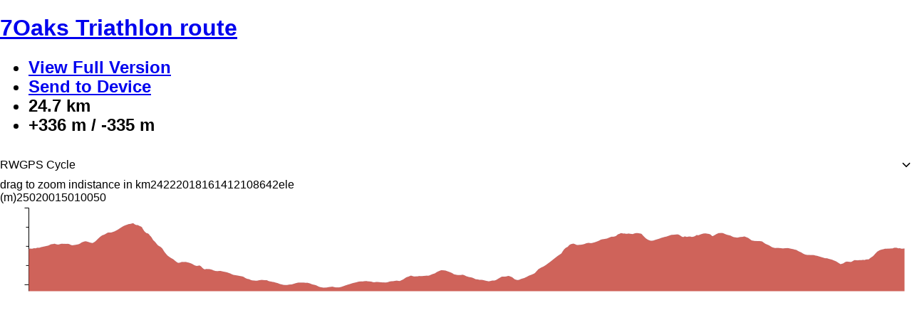

--- FILE ---
content_type: text/html; charset=utf-8
request_url: https://ridewithgps.com/embeds?type=route&id=29770097&metricUnits=false&sampleGraph=true
body_size: 8797
content:
<!DOCTYPE html>
<html lang='en'>
<head prefix='og: http://ogp.me/ns# fb: http://ogp.me/ns/fb# ridewithgps: http://ogp.me/ns/fb/ridewithgps#'>
<title>Ride with GPS | Bike Route Planner and Cycling Navigation App</title>
<meta content='text/html; charset=utf-8' http-equiv='Content-type'>
<meta content='width=device-width, initial-scale=1.0' name='viewport'>
<meta content='Discover your next great ride in our library of the best bike routes in the world. An easy to use platform that has everything you need for cycling.' name='description'>
<meta name="csrf-param" content="authenticity_token" />
<meta name="csrf-token" content="rSTGql-bDl4KgKIAicANvSo3NljtYk_md-yZ1T6fIugJF8NFlmOPem1VRnVFbxqHHMfDkmEXfquLEfJKp8c_0w" />
<link href='https://ridewithgps.com/embeds' hreflang='x-default' rel='alternate'>
<link href='https://ridewithgps.com/embeds' hreflang='en' rel='alternate'>
<link href='https://ridewithgps.com/embeds?lang=de' hreflang='de' rel='alternate'>
<link href='https://ridewithgps.com/embeds?lang=es' hreflang='es' rel='alternate'>
<link href='https://ridewithgps.com/embeds?lang=fr' hreflang='fr' rel='alternate'>
<link href='https://ridewithgps.com/embeds?lang=it' hreflang='it' rel='alternate'>
<link href='https://ridewithgps.com/embeds?lang=ja' hreflang='ja' rel='alternate'>
<link href='https://ridewithgps.com/embeds?lang=nl' hreflang='nl' rel='alternate'>
<link href='/apple-touch-icon.png?2000000008' rel='apple-touch-icon' sizes='180x180'>
<link href='/favicon-32x32.png?2000000008' rel='icon' sizes='32x32' type='image/png'>
<link href='/favicon-16x16.png?2000000008' rel='icon' sizes='16x16' type='image/png'>
<link href='/manifest.json?2000000008' rel='manifest'>
<link color='#000000' href='/safari-pinned-tab.svg?2000000008' rel='mask-icon'>
<meta content='#000000' name='theme-color'>
<meta content='253239687628' property='fb:app_id'>
<meta content='https://ridewithgps.com/embeds' property='og:url'>
<meta content='https://ridewithgps.com/images/revised_layout/logo-og-image.png' property='og:image'>
<meta content='@ridewithgps' name='twitter:site'>
<meta content='' name='twitter:title'>
<meta content='Discover your next great ride in our library of the best bike routes in the world. An easy to use platform that has everything you need for cycling.' name='twitter:description'>
<meta content='app' name='twitter:card'>
<meta content='Ride with GPS' name='twitter:app:name:googleplay'>
<meta content='com.ridewithgps.mobile' name='twitter:app:id:googleplay'>
<meta content='Ride with GPS' name='twitter:app:name:iphone'>
<meta content='893687399' name='twitter:app:id:iphone'>
<meta content='Ride with GPS' name='twitter:app:name:ipad'>
<meta content='893687399' name='twitter:app:id:ipad'>
<meta content='app-id=893687399' name='apple-itunes-app'>


<link href='/.well-known/manifest.manifest' rel='manifest'>
<script type='text/javascript'>
  (function(d) {
    var config = {
      kitId: 'yny6lnd',
      scriptTimeout: 3000,
      async: true
    },
    h=d.documentElement,t=setTimeout(function(){h.className=h.className.replace(/\bwf-loading\b/g,"")+" wf-inactive";},config.scriptTimeout),tk=d.createElement("script"),f=false,s=d.getElementsByTagName("script")[0],a;h.className+=" wf-loading";tk.src='https://use.typekit.net/'+config.kitId+'.js';tk.async=true;tk.onload=tk.onreadystatechange=function(){a=this.readyState;if(f||a&&a!="complete"&&a!="loaded")return;f=true;clearTimeout(t);try{Typekit.load(config)}catch(e){}};s.parentNode.insertBefore(tk,s)
  })(document)
</script>


</head>
<body>
<script>
  window.rwgps = window.rwgps || {}
  window.translationsToLoad = {"add_photos":"Add photos","something_went_wrong":"Something went wrong, please try again. Contact us if the problem persists.","forgot_password_prompt":"Don't worry, it happens to the best of us.  What's your email address?","delete_confirmation":"Are you sure you want to delete this?","remembered_success":"Successfully pinned this item!","success":"Success","bike_paths":"Bike Paths","bike_paths_desc":"Enable bike path overlays","name":"Name","type":"Type","notes":"Notes","description":"Description","save":"Save","delete":"Delete","cancel":"Cancel","view":"View","remove":"Remove","edit":"Edit","url":"URL","route_to_poi":"Route to POI","add_to_library":"Add to POI Library","update_in_library":"Update POI in Library","save_as_new_poi":"Save as new POI in Library","sort_by":"Sort by","distance":"Distance","date":"Date","distance.meters":{"zero":"0 meters","one":"1 meter","other":"%{count} meters"},"distance.feet":{"zero":"0 feet","one":"1 foot","other":"%{count} feet"},"distance.km":{"zero":"0 km","one":"1 km","other":"%{count} km"},"distance.miles":{"zero":"0 miles","one":"1 mile","other":"%{count} miles"},"yes":"Yes","no":"No","routes":"routes","new":"new","show_photos":{"one":"%{count} photo. Click to show","other":"%{count} photos. Click to show"},"attribution":"Attribution","view_link":"View your route here","elevation":"Elevation","elevation_gain":"Elevation Gain","elevation_loss":"Elevation Loss","click_for_details":"Click for details","save_in_map":"Save in this map","remove_from_map":"Remove from map","route_to_point":"Add to route","want_as_first_point":"Do you want this to be your start point?","want_to_route_here":"Do you want to route to this point?","restricted":"Restricted","cuesheet_types":{"Left":"Left","Right":"Right","Slight Left":"Slight Left","Slight Right":"Slight Right","Sharp Left":"Sharp Left","Sharp Right":"Sharp Right","Straight":"Straight","Uturn":"U Turn","Summit":"Summit","Valley":"Valley","Water":"Water","Food":"Food","Danger":"Danger","First Aid":"First Aid","Control":"Control","Climb":"Climb","4th Category":"4th Category","3rd Category":"3rd Category","2nd Category":"2nd Category","1st Category":"1st Category","Hors Category":"Hors Category","Sprint":"Sprint","Generic":"Generic"},"route_name_required":"Please provide a name for this route","poi_name_required":"Please provide a name for this POI","logged_in_as":"Currently logged in as","caption":"Caption","sample_graph.distance_in":"distance in","sample_graph.time_from_start":"time from start","sample_graph.switch_to":"switch to","sample_graph.time":"time","sample_graph.distance":"distance","sample_graph.miles":"miles","sample_graph.km":"km","sample_graph.ele":"ele","sample_graph.grade":"grade","sample_graph.hr":"hr","sample_graph.cad":"cad","sample_graph.speed":"speed","sample_graph.watts":"watts","sample_graph.temp":"temp","sample_graph.bpm":"bpm","sample_graph.rpm":"rpm","sample_graph.percent":"%","sample_graph.m":"m","sample_graph.ft":"ft","sample_graph.kph":"kph","sample_graph.mph":"mph","sample_graph.deg_c":"°C","sample_graph.deg_f":"°F","sample_graph.click_to_zoom_out":"click on the graph to zoom out","sample_graph.drag_to_zoom_in":"drag to zoom in","sample_graph.on_drag":"on drag","sample_graph.zoom_in":"zoom in","sample_graph.select_segment":"select segment","sample_graph.surface":"surface","sample_graph.surfaces":"surfaces","related_routes":"Related routes","hide_marker":"Hide marker"};
  window.activeRWNamespace = 'embeds.index';
</script>
<script>
window.rwgpsNSData = [];
window.rwgpsNSData.push(['embeds.index', {"userDateFormat":"mdy"}]);
window.rwgpsNSData.push(['config', {"features_withheld_on_restricted":{},"privileges":{},"currentUser":{"preferences":{"metric_units":true}},"analyticsUserProperties":{"experiments":["send_js_errors_to_sentry","trsp_redesign","hide_offline_mode_toggle","web_onboarding_questions","game_sm_icons","cancellation_survey","community_photos"]},"labs":{"fit_export":true,"rsp_redesign":true,"homepage_redesign":false,"quicksearch":false,"way_off_course_rerouting":false,"pinned_in_searchbar":true,"smart_export":true,"mobile_home_redesign":true,"can_see_homepage_opt_in":true,"send_js_errors_to_sentry":true,"profile_redesign":false,"live_logs":false,"strava_sync":true,"relive_sync":true,"trsp_redesign":true,"localization":false,"varia":true,"route_planner":true,"routing":false,"heatmap":false,"app_home_v3":true,"always_graph_hopper":false,"prevent_sticky_gmaps":true,"surface_types":true,"mobile_explore":false,"personal_heatmaps":false,"toi":false,"hex_hunter":false,"activity_types":false,"new_logging_service":true,"new_search_results":true,"new_search_results_debug":false,"kaboom":true,"show_explore_prompt":false,"zd_chat":true,"personal_explore_web":true,"mobile_explore_filters":true,"varia_watch_notifications":false,"inspect_promo":true,"watch_auto_pause":true,"remove_find_filters":true,"fast_auto_pause":true,"personal_explore_mobile":false,"personal_explore_mobile_map":true,"remove_avg_watts":false,"recording_improvements":false,"mobile_choice":true,"mobile_terrain":false,"radar_car_count":false,"personal_routes_explore_web":true,"club_routes_explore_web":false,"inspect_in_planner":true,"pew_photos":true,"recommendations_in_comments":false,"reviews_in_comments":true,"personal_explore_mobile_location":true,"reviews_menu_item":true,"Personal Explore Mobile Inspect":true,"fb_migration":true,"fb_migration_save":true,"fb_removal_mobile":true,"fb_removal_web":true,"Heatmap Upsell":true,"mapv2_vectors":false,"rp_beta_raster_map":false,"tap_to_route":false,"web_hide_basic":true,"Personal Explore Mobile Promo":true,"premium_default_ios":false,"rwgps_cycle_takeover":true,"api_clients_management":false,"ampli_debug":false,"mapbox_planner":true,"web_explore":true,"accel_capture":false,"push_on_ride_sync":true,"mobile_zd_chat":true,"ios_premium_push":true,"upload_page_redesign":true,"global_search_ng":true,"gift_promotion_force_active":false,"org_upload_redesign":true,"wayfinders":false,"explore_fast_est_time":false,"apps_disable_auto_record":true,"expose_reviews_to_all":false,"streetview_on_space":true,"set_home_location_modal":true,"map_layers":true,"routing_feedback":false,"trsp_point_menu":false,"wahoo_webhooks":false,"explore_hover_name_only":true,"unify_offcourse_for_quicknav_and_routenav":false,"accel_capture_2":false,"create_waypoints":true,"display_waypoints":false,"trsp_track_not_visible_tracker":false,"explore_club_suggestion":true,"trsp_explore_more":true,"explore_autochoose":true,"new_mobile_onboarding_experience":true,"oauth_preauth_demo":false,"s2d_hammerhead":true,"settings_privacy_tab":true,"custom_layers":false,"region_content_portal":true,"change_start_release":true,"map_layers_sticky":true,"s2d_use_hammerhead_production":true,"new_routing_options":false,"unpaved_surfaces_layer":true,"wind_map_layers_on_trsp":false,"mobile_onboarding_trial_upsell":true,"surface_type_improvement":false,"club_content_portal":false,"coros":false,"map_layers_outside_us":false,"new_routing_options_lab":false,"explore_force_no_results":false,"private_contributions_card":true,"signup_modal_trial_prompt":true,"surface_type_testing":false,"new_signup_and_trial_modal":true,"samsung_battery_warning":true,"customize_test":false,"new_login_modal":true,"aqi_airnow":false,"new_routing_options_toggle":true,"planner_spa":false,"new_homepage":true,"share_modal_v2":true,"mobile_experimental_map_layers":false,"existing_user_trial":false,"alt_homepage":true,"apple_watch_vertical_layout":false,"mtb_trails_layer":false,"mobile_gps_companion_mode":false,"save_test":false,"new_routing_options_4button":true,"magic_layout_planner":false,"start_trial":false,"updated_mrp_experience_trays":true,"web_collaborations":true,"collection_membership_demo":false,"community_poi_layer":true,"planner_org_heatmaps":true,"2024_planner_icons":true,"trsp_save_menu":true,"device_collections":false,"save_to_device":false,"require_account_for_planner":true,"gift_banner_ios":false,"gift_banner_android":false,"updated_mrp_experience_trays_ios":true,"Premium Only  - POI Layer":false,"hide_control_points_zoom":false,"vite_production":true,"mtb_trails_layer_web":false,"gift_deal_active":false,"dynamic_es_relevance":false,"web_collaborations_collections":true,"offline_regions_android":false,"web_collections_in_library":true,"ios_native_home_screen":false,"android_native_home_screen":true,"mobile_waypoints":false,"mobile_cPOI":false,"mobile_cpoi_layer":false,"fake_bucket_list":false,"fake_bucket_list_enrolled":false,"route_update_notification":true,"fake_bucket_list_created":false,"trsp_redesign_option":false,"hide_offline_mode_toggle":true,"event_trsp":true,"explore_highlights":true,"planner_debug":false,"export_requires_account":true,"save_route_collection_ids":false,"see_event_details_link":true,"new_create_event_modal":true,"cutty_cap_game":true,"new_ios_native_home_screen":true,"highlights_trsp":false,"permanent_game":false,"new_event_show_page":true,"s2d_modal_presentation":false,"esp_interactive_sg":false,"plans versus pricing page experiment":false,"event_interested":true,"new_event_edit_page":true,"challenge_map_experiment":false,"wahoo_archived_as_deleted":false,"events_markdown_desc":true,"upcoming_event_notifications":false,"ui_color_scheme":false,"new_collection_show_page":false,"home_screen_on_route_cards":false,"asset_ranker_admin_control":false,"mobile-ride-trimming":false,"mobile-list-view-map-chip":false,"trsp_icon_experiment":false,"search_improvements":true,"show_onboarding_surveys":false,"search_improvements_score_tab":false,"web_onboarding_questions":true,"explore_admin_filters":false,"derp derp":false,"derp_derp":false,"test":false,"testt":false,"rider_insights":false,"continue_in_app_banner":false,"web_trsp_cta_copy_test":false,"game_sm_icons":true,"cancellation_survey":true,"offline_map_ios":false,"offline_maps_ios":false,"offline_maps_android":false,"community_photos":true,"ios_storekit2":false,"GH11 Routing Profiles":false,"GH11_routing":false},"authenticityToken":"AWL7BB9YJ67kICzhieslxpk3WfPgi-erolwJttMPLaGlUf7r1qCmioP1yJRFRDL8r8esOWz-1uZeoWIpSlcwmg","sessionKeyName":"_rwgps_3_session","sessionKeyValue":"","facebookAppId":253239687628,"gmapsApiKey":"client=gme-ridewithgps","language":"en","locale":"en","availableLocales":["de","en","es","fr","it","ja","nl"],"showGcrc":true}]);
window.rwgpsNSData.push(['LabelMaker', {"metric":true}]);
</script>
<script>
//<![CDATA[
window.webpackManifest = {"1":"trips-log-with-gc-950a7c78e6883389b353-bundle.js","2":"trips-garmin_sync-ae1aae4ae7ae690d61a7-bundle.js","3":"small_pages-bee35d50f3d7033d3b01-bundle.js","4":"routes-show-d7a65bfcb4699c974f71-bundle.js","5":"activities-index-39d27a608607d3e03ad1-bundle.js","6":"clubs-show-17e0089de846ced9b8dc-bundle.js","7":"admin_pages-7b9745e10a7f09c35f26-bundle.js","8":"pages_with_map_and_graph-4700e46df52a197f8114-bundle.js","9":"pages-admin-d3bc10ff275c0ec6f70a-bundle.js","10":"pages_with_jquery_ui-4c3f713fe452dea9643f-bundle.js","11":"events-show-38d1ef65d8b5ed6b575d-bundle.js","12":"events-manageParticipants-6e39f707016ea7f38c27-bundle.js","13":"ambassadors-map-bde4a3b3f27a5382e665-bundle.js","14":"routes-threedee-89dd2e7d40d676f7b696-bundle.js","15":"regions-admin-51b218716f2dc86fd1d7-bundle.js","16":"groups-show-b5193acc29d499bc6374-bundle.js","17":"routes-user_index-ab0e5c2ea59345cf8e46-bundle.js","18":"pages-api-eb7c995e6bfab247932c-bundle.js","19":"trips-log-0128711e8c6a28939e9f-bundle.js","20":"trips-edit-4082546ab9cb9da0b2ec-bundle.js","21":"clubs-admin-b833f1e0ed42ec7e148c-bundle.js","22":"ambassadors-index-14a0f0ed74d183384b36-bundle.js","23":"activities-user_index-d9b662e140cd78c8abdb-bundle.js","24":"users-feature_flags-693a641086f3e2ab8ee3-bundle.js","25":"segments-show-5d6e22c1696401b5c655-bundle.js","26":"routes-printmap-6a3f86ace3f871fcb831-bundle.js","27":"routes-embed-ba9b6952499b9d165b9b-bundle.js","28":"livelogs-current-71d22d91b2106b5838c3-bundle.js","29":"ambassadors-show-b67dbd972270c984ddfe-bundle.js","30":"ambassador_routes-show-59c1605fe57032c06877-bundle.js","31":"ambassador_routes-embed-e7ef5a868e3a78fa5542-bundle.js","32":"photos-admin-e86ec97452f58da3d0db-bundle.js","33":"minimal-7205667ce16c081eb5c0-bundle.js","34":"embeds-index-7c0aaffaf60fe5d2c3bf-bundle.js","35":"core-reqs-11aa3867d28dcb54c0be-bundle.js"}
//]]>
</script>
<script src="/dist/common-684c9b498bfedf1cf6aa-bundle.js?2"></script>
<script src="/dist/core-reqs-11aa3867d28dcb54c0be-bundle.js?2"></script>
<script>
  window.rwgps.surfaces = {}
  window.rwgps.surfaces.stInfer = [[-90,-180,90,180,{"0":8,"1":8,"2":8,"3":8,"4":8,"5":8,"6":8,"7":8,"8":8,"9":8,"10":8,"11":8,"12":8,"13":8,"14":8,"15":70,"16":99,"17":99,"18":99,"19":99,"20":8,"21":70,"22":70,"23":99,"24":99,"25":70,"28":8,"36":99,"37":8}]]
  window.rwgps.surfaces.groupedSurfaces = {"paved":{"0":"paved","1":"asphalt","2":"chipseal","3":"concrete","4":"concrete:lanes","5":"concrete:plates","6":"paving_stones","7":"sett","8":"paved_unknown"},"unpaved":{"49":"unpaved","50":"clay","51":"unhewn_cobblestone","52":"cobblestone","53":"metal","54":"wood","55":"stepping_stones","56":"unpaved","57":"compacted","58":"fine_gravel","59":"gravel","60":"rock","61":"pebblestone","62":"ground","63":"dirt","64":"earth","65":"grass","66":"grass_paver","67":"mud","68":"sand","69":"woodchips","70":"unpaved_unknown"},"unknown":{"92":"carpet","93":"acrylic","94":"metal_grid","96":"snow","97":"ice","98":"salt","99":"unknown"}}
  window.rwgps.surfaces.surfaceGroups = {"0":"paved","1":"paved","2":"paved","3":"paved","4":"paved","5":"paved","6":"paved","7":"paved","8":"paved","49":"unpaved","50":"unpaved","51":"unpaved","52":"unpaved","53":"unpaved","54":"unpaved","55":"unpaved","56":"unpaved","57":"unpaved","58":"unpaved","59":"unpaved","60":"unpaved","61":"unpaved","62":"unpaved","63":"unpaved","64":"unpaved","65":"unpaved","66":"unpaved","67":"unpaved","68":"unpaved","69":"unpaved","70":"unpaved","92":"unknown","93":"unknown","96":"unknown","97":"unknown","98":"unknown","99":"unknown","94":"unknown"}
  
  let rwgps = window.rwgps;
  
  rwgps.ns("Events", window.Backbone.Events);
  if (window.activeRWNamespace) {
    rwgps.activeNs = rwgps.ns(window.activeRWNamespace);
  }
  if (window.rwgpsNSData) {
    window.rwgpsNSData.forEach(function (keyVal) {
      rwgps.ns(keyVal[0], keyVal[1]);
    });
  }
</script>

<style>
  html, body, #ridewithgps-embed { height: 100% }
</style>
<div id='ridewithgps-embed'></div>
<script>
//<![CDATA[
window.RWGPS_UI_VERSION_STRING = "2abfde297";
//]]>
</script><script src="https://cos.ridewithgps.com/rwgps-javascripts/prod/assets/polyfills-BdDbdI0B.js" crossorigin="anonymous" type="module"></script>

<script src="https://cos.ridewithgps.com/rwgps-javascripts/prod/assets/embed-BWDr2VMc.js" crossorigin="anonymous" type="module"></script>
<link rel="modulepreload" href="https://cos.ridewithgps.com/rwgps-javascripts/prod/assets/modulepreload-polyfill-BA_cxjpj.js" as="script" crossorigin="true">
<link rel="modulepreload" href="https://cos.ridewithgps.com/rwgps-javascripts/prod/assets/EventsEmbed-CDVNr4k7.js" as="script" crossorigin="true">
<link rel="modulepreload" href="https://cos.ridewithgps.com/rwgps-javascripts/prod/assets/TripRouteEmbed-Dta-WjCv.js" as="script" crossorigin="true">
<link rel="modulepreload" href="https://cos.ridewithgps.com/rwgps-javascripts/prod/assets/rsoGeoJSON-DXso8y1_.js" as="script" crossorigin="true">
<link rel="modulepreload" href="https://cos.ridewithgps.com/rwgps-javascripts/prod/assets/RegionalEmbedlet-bgBf_2lw.js" as="script" crossorigin="true">
<link rel="modulepreload" href="https://cos.ridewithgps.com/rwgps-javascripts/prod/assets/index-D7vyL7lX.js" as="script" crossorigin="true">
<link rel="modulepreload" href="https://cos.ridewithgps.com/rwgps-javascripts/prod/assets/hub-TEz1qJX1.js" as="script" crossorigin="true">
<link rel="modulepreload" href="https://cos.ridewithgps.com/rwgps-javascripts/prod/assets/commonmark-DrfzU0yE.js" as="script" crossorigin="true">
<link rel="modulepreload" href="https://cos.ridewithgps.com/rwgps-javascripts/prod/assets/Calendar-BRyYltKC.js" as="script" crossorigin="true">
<link rel="modulepreload" href="https://cos.ridewithgps.com/rwgps-javascripts/prod/assets/CircleChevronButton-BHfaJzL7.js" as="script" crossorigin="true">
<link rel="modulepreload" href="https://cos.ridewithgps.com/rwgps-javascripts/prod/assets/CircleIconButton-DGbzfbeo.js" as="script" crossorigin="true">
<link rel="modulepreload" href="https://cos.ridewithgps.com/rwgps-javascripts/prod/assets/DashedMetric-ystV1NWT.js" as="script" crossorigin="true">
<link rel="modulepreload" href="https://cos.ridewithgps.com/rwgps-javascripts/prod/assets/calendarUtils-CidAbucw.js" as="script" crossorigin="true">
<link rel="modulepreload" href="https://cos.ridewithgps.com/rwgps-javascripts/prod/assets/EventStartEndRow-BG933bZV.js" as="script" crossorigin="true">
<link rel="modulepreload" href="https://cos.ridewithgps.com/rwgps-javascripts/prod/assets/EventSeries-DK5bWoNs.js" as="script" crossorigin="true">
<link rel="modulepreload" href="https://cos.ridewithgps.com/rwgps-javascripts/prod/assets/EventOrganizersRow-DhSrdSYg.js" as="script" crossorigin="true">
<link rel="modulepreload" href="https://cos.ridewithgps.com/rwgps-javascripts/prod/assets/RoundImg-CtN2ovza.js" as="script" crossorigin="true">
<link rel="modulepreload" href="https://cos.ridewithgps.com/rwgps-javascripts/prod/assets/MountOnHoverCard-CbgLkkFI.js" as="script" crossorigin="true">
<link rel="modulepreload" href="https://cos.ridewithgps.com/rwgps-javascripts/prod/assets/HoverCard-DSiSqxDH.js" as="script" crossorigin="true">
<link rel="modulepreload" href="https://cos.ridewithgps.com/rwgps-javascripts/prod/assets/SimpleMap-BQ1gATY5.js" as="script" crossorigin="true">
<link rel="modulepreload" href="https://cos.ridewithgps.com/rwgps-javascripts/prod/assets/DEPRECATED_Map-BPwOUUUl.js" as="script" crossorigin="true">
<link rel="modulepreload" href="https://cos.ridewithgps.com/rwgps-javascripts/prod/assets/Marker-Dsl2K0Ia.js" as="script" crossorigin="true">
<link rel="modulepreload" href="https://cos.ridewithgps.com/rwgps-javascripts/prod/assets/VirtualizableFeatureContext-CpPXQ5F6.js" as="script" crossorigin="true">
<link rel="modulepreload" href="https://cos.ridewithgps.com/rwgps-javascripts/prod/assets/showUpgradeModal-CtQrkDHK.js" as="script" crossorigin="true">
<link rel="modulepreload" href="https://cos.ridewithgps.com/rwgps-javascripts/prod/assets/index-WieYz-fD.js" as="script" crossorigin="true">
<link rel="modulepreload" href="https://cos.ridewithgps.com/rwgps-javascripts/prod/assets/index-44an6b3j.js" as="script" crossorigin="true">
<link rel="modulepreload" href="https://cos.ridewithgps.com/rwgps-javascripts/prod/assets/index-UMftjBQA.js" as="script" crossorigin="true">
<link rel="modulepreload" href="https://cos.ridewithgps.com/rwgps-javascripts/prod/assets/trackEvent-BdXfalrR.js" as="script" crossorigin="true">
<link rel="modulepreload" href="https://cos.ridewithgps.com/rwgps-javascripts/prod/assets/index-h8bU2PIu.js" as="script" crossorigin="true">
<link rel="modulepreload" href="https://cos.ridewithgps.com/rwgps-javascripts/prod/assets/clubsQuery-C4_DERSK.js" as="script" crossorigin="true">
<link rel="modulepreload" href="https://cos.ridewithgps.com/rwgps-javascripts/prod/assets/Chip-oGtWH7iU.js" as="script" crossorigin="true">
<link rel="modulepreload" href="https://cos.ridewithgps.com/rwgps-javascripts/prod/assets/CircleButton-BGxd8bRv.js" as="script" crossorigin="true">
<link rel="modulepreload" href="https://cos.ridewithgps.com/rwgps-javascripts/prod/assets/Select-BDPfeVH6.js" as="script" crossorigin="true">
<link rel="modulepreload" href="https://cos.ridewithgps.com/rwgps-javascripts/prod/assets/use-isomorphic-layout-effect.browser.esm-Nxbg7xh2.js" as="script" crossorigin="true">
<link rel="modulepreload" href="https://cos.ridewithgps.com/rwgps-javascripts/prod/assets/useOnUnmount-5NyFeKjD.js" as="script" crossorigin="true">
<link rel="modulepreload" href="https://cos.ridewithgps.com/rwgps-javascripts/prod/assets/index-DfHC8icE.js" as="script" crossorigin="true">
<link rel="modulepreload" href="https://cos.ridewithgps.com/rwgps-javascripts/prod/assets/maplibre-BMV1Id32.js" as="script" crossorigin="true">
<link rel="modulepreload" href="https://cos.ridewithgps.com/rwgps-javascripts/prod/assets/TrackLine-DDcANxGQ.js" as="script" crossorigin="true">
<link rel="modulepreload" href="https://cos.ridewithgps.com/rwgps-javascripts/prod/assets/DivOverlay-DR9VG8qZ.js" as="script" crossorigin="true">
<link rel="modulepreload" href="https://cos.ridewithgps.com/rwgps-javascripts/prod/assets/routeUtils-CN0S3lDw.js" as="script" crossorigin="true">
<link rel="modulepreload" href="https://cos.ridewithgps.com/rwgps-javascripts/prod/assets/points-DUvdvo1J.js" as="script" crossorigin="true">
<link rel="modulepreload" href="https://cos.ridewithgps.com/rwgps-javascripts/prod/assets/Toast-CGa7j19Y.js" as="script" crossorigin="true">
<link rel="modulepreload" href="https://cos.ridewithgps.com/rwgps-javascripts/prod/assets/immer-DyAha54i.js" as="script" crossorigin="true">
<link rel="modulepreload" href="https://cos.ridewithgps.com/rwgps-javascripts/prod/assets/useKeyboardShortcut-EzO8tDCO.js" as="script" crossorigin="true">
<link rel="modulepreload" href="https://cos.ridewithgps.com/rwgps-javascripts/prod/assets/PoiIconImg-CrnfdSEy.js" as="script" crossorigin="true">
<link rel="modulepreload" href="https://cos.ridewithgps.com/rwgps-javascripts/prod/assets/es6-promise-pool-D5ZW-uqf.js" as="script" crossorigin="true">
<link rel="modulepreload" href="https://cos.ridewithgps.com/rwgps-javascripts/prod/assets/TruncatableText-VGdcMgqq.js" as="script" crossorigin="true">
<link rel="modulepreload" href="https://cos.ridewithgps.com/rwgps-javascripts/prod/assets/TeensyGallery-CVu_WSSU.js" as="script" crossorigin="true">
<link rel="modulepreload" href="https://cos.ridewithgps.com/rwgps-javascripts/prod/assets/Image-BjxRPgtz.js" as="script" crossorigin="true">
<link rel="modulepreload" href="https://cos.ridewithgps.com/rwgps-javascripts/prod/assets/Gallery-BiSYDDuJ.js" as="script" crossorigin="true">
<link rel="modulepreload" href="https://cos.ridewithgps.com/rwgps-javascripts/prod/assets/showGallery-Bg0DkXwD.js" as="script" crossorigin="true">
<link rel="modulepreload" href="https://cos.ridewithgps.com/rwgps-javascripts/prod/assets/index-DRzgDiCI.js" as="script" crossorigin="true">
<link rel="modulepreload" href="https://cos.ridewithgps.com/rwgps-javascripts/prod/assets/useQueries-BMTYDC2q.js" as="script" crossorigin="true">
<link rel="modulepreload" href="https://cos.ridewithgps.com/rwgps-javascripts/prod/assets/intlMessages-CZj0fzB6.js" as="script" crossorigin="true">
<link rel="modulepreload" href="https://cos.ridewithgps.com/rwgps-javascripts/prod/assets/Badge-BqlLvj7K.js" as="script" crossorigin="true">
<link rel="modulepreload" href="https://cos.ridewithgps.com/rwgps-javascripts/prod/assets/MapV2-Cdb456Bm.js" as="script" crossorigin="true">
<link rel="modulepreload" href="https://cos.ridewithgps.com/rwgps-javascripts/prod/assets/useThrottledCallback-BySYdDV4.js" as="script" crossorigin="true">
<link rel="modulepreload" href="https://cos.ridewithgps.com/rwgps-javascripts/prod/assets/usePrevious-RTZ1lxxh.js" as="script" crossorigin="true">
<link rel="modulepreload" href="https://cos.ridewithgps.com/rwgps-javascripts/prod/assets/makeHoverAndSelectionContext-DgeTtp1n.js" as="script" crossorigin="true">
<link rel="modulepreload" href="https://cos.ridewithgps.com/rwgps-javascripts/prod/assets/FormFeedback-BbLjQUa4.js" as="script" crossorigin="true">
<link rel="modulepreload" href="https://cos.ridewithgps.com/rwgps-javascripts/prod/assets/POI-BCCbyVVG.js" as="script" crossorigin="true">
<link rel="modulepreload" href="https://cos.ridewithgps.com/rwgps-javascripts/prod/assets/options-aod5htBQ.js" as="script" crossorigin="true">
<link rel="modulepreload" href="https://cos.ridewithgps.com/rwgps-javascripts/prod/assets/SampleGraph-DDQlm_1D.js" as="script" crossorigin="true">
<link rel="modulepreload" href="https://cos.ridewithgps.com/rwgps-javascripts/prod/assets/sample_graph-BqYWXK2c.js" as="script" crossorigin="true">
<link rel="modulepreload" href="https://cos.ridewithgps.com/rwgps-javascripts/prod/assets/index-BaRdK_6m.js" as="script" crossorigin="true">
<link rel="modulepreload" href="https://cos.ridewithgps.com/rwgps-javascripts/prod/assets/PhotoClusters-CyutH7NT.js" as="script" crossorigin="true">
<link rel="modulepreload" href="https://cos.ridewithgps.com/rwgps-javascripts/prod/assets/Popup-KedJkN0z.js" as="script" crossorigin="true">
<link rel="modulepreload" href="https://cos.ridewithgps.com/rwgps-javascripts/prod/assets/mapRendering-C8Bej7gv.js" as="script" crossorigin="true">
<link rel="modulepreload" href="https://cos.ridewithgps.com/rwgps-javascripts/prod/assets/InfoWindow-HPB9guzt.js" as="script" crossorigin="true">
<link rel="modulepreload" href="https://cos.ridewithgps.com/rwgps-javascripts/prod/assets/SuggestPOI-C5X7z4Mn.js" as="script" crossorigin="true">
<link rel="modulepreload" href="https://cos.ridewithgps.com/rwgps-javascripts/prod/assets/CueIcon-P8MPoT7v.js" as="script" crossorigin="true">
<link rel="modulepreload" href="https://cos.ridewithgps.com/rwgps-javascripts/prod/assets/react-textarea-autosize.browser.esm-BYz_li9T.js" as="script" crossorigin="true">
<link rel="modulepreload" href="https://cos.ridewithgps.com/rwgps-javascripts/prod/assets/featureTypes-BlZvUxPn.js" as="script" crossorigin="true">
<link rel="modulepreload" href="https://cos.ridewithgps.com/rwgps-javascripts/prod/assets/SegmentPopup-Bdb0fbGp.js" as="script" crossorigin="true">
<link rel="modulepreload" href="https://cos.ridewithgps.com/rwgps-javascripts/prod/assets/TrackSnapPoint-QD4cjgtq.js" as="script" crossorigin="true">
<link rel="modulepreload" href="https://cos.ridewithgps.com/rwgps-javascripts/prod/assets/photos-DNqPqH2q.js" as="script" crossorigin="true">
<link rel="modulepreload" href="https://cos.ridewithgps.com/rwgps-javascripts/prod/assets/pointsOfInterest-BjD3ICac.js" as="script" crossorigin="true">
<link rel="modulepreload" href="https://cos.ridewithgps.com/rwgps-javascripts/prod/assets/MapEngineRef-Dhte8pXB.js" as="script" crossorigin="true">
<link rel="modulepreload" href="https://cos.ridewithgps.com/rwgps-javascripts/prod/assets/MarkerClusters-XK6RSxg2.js" as="script" crossorigin="true">
<link rel="stylesheet" href="https://cos.ridewithgps.com/rwgps-javascripts/prod/assets/modulepreload-polyfill-6qzNfpb7.css" />
<link rel="stylesheet" href="https://cos.ridewithgps.com/rwgps-javascripts/prod/assets/EventsEmbed-DDD6QoZJ.css" />
<link rel="stylesheet" href="https://cos.ridewithgps.com/rwgps-javascripts/prod/assets/TripRouteEmbed-C7ximCzW.css" />
<link rel="stylesheet" href="https://cos.ridewithgps.com/rwgps-javascripts/prod/assets/RegionalEmbedlet-DmBOuBYT.css" />
<link rel="stylesheet" href="https://cos.ridewithgps.com/rwgps-javascripts/prod/assets/index-DmpFWjdE.css" />
<link rel="stylesheet" href="https://cos.ridewithgps.com/rwgps-javascripts/prod/assets/Calendar-Cm07HhQV.css" />
<link rel="stylesheet" href="https://cos.ridewithgps.com/rwgps-javascripts/prod/assets/CircleIconButton-BvB6boAz.css" />
<link rel="stylesheet" href="https://cos.ridewithgps.com/rwgps-javascripts/prod/assets/DashedMetric-5tiNOZs0.css" />
<link rel="stylesheet" href="https://cos.ridewithgps.com/rwgps-javascripts/prod/assets/EventStartEndRow-BGl4dca-.css" />
<link rel="stylesheet" href="https://cos.ridewithgps.com/rwgps-javascripts/prod/assets/EventOrganizersRow-BF-o9r_-.css" />
<link rel="stylesheet" href="https://cos.ridewithgps.com/rwgps-javascripts/prod/assets/MountOnHoverCard-OJfYoytU.css" />
<link rel="stylesheet" href="https://cos.ridewithgps.com/rwgps-javascripts/prod/assets/DEPRECATED_Map-s-GsHSm1.css" />
<link rel="stylesheet" href="https://cos.ridewithgps.com/rwgps-javascripts/prod/assets/index-ZT5niups.css" />
<link rel="stylesheet" href="https://cos.ridewithgps.com/rwgps-javascripts/prod/assets/index-KcPA4TVX.css" />
<link rel="stylesheet" href="https://cos.ridewithgps.com/rwgps-javascripts/prod/assets/index-CaqlkASD.css" />
<link rel="stylesheet" href="https://cos.ridewithgps.com/rwgps-javascripts/prod/assets/index-DxV5WQF7.css" />
<link rel="stylesheet" href="https://cos.ridewithgps.com/rwgps-javascripts/prod/assets/Chip-Bs9LYd9Q.css" />
<link rel="stylesheet" href="https://cos.ridewithgps.com/rwgps-javascripts/prod/assets/CircleButton-B2bUhRgU.css" />
<link rel="stylesheet" href="https://cos.ridewithgps.com/rwgps-javascripts/prod/assets/Select-DymCyLmx.css" />
<link rel="stylesheet" href="https://cos.ridewithgps.com/rwgps-javascripts/prod/assets/index-BJmUslhQ.css" />
<link rel="stylesheet" href="https://cos.ridewithgps.com/rwgps-javascripts/prod/assets/maplibre-DeW7UwyM.css" />
<link rel="stylesheet" href="https://cos.ridewithgps.com/rwgps-javascripts/prod/assets/TrackLine-BPqKMQj_.css" />
<link rel="stylesheet" href="https://cos.ridewithgps.com/rwgps-javascripts/prod/assets/points-ClT3AWgu.css" />
<link rel="stylesheet" href="https://cos.ridewithgps.com/rwgps-javascripts/prod/assets/Toast-J3my6jTw.css" />
<link rel="stylesheet" href="https://cos.ridewithgps.com/rwgps-javascripts/prod/assets/PoiIconImg-Aby8lEbr.css" />
<link rel="stylesheet" href="https://cos.ridewithgps.com/rwgps-javascripts/prod/assets/TruncatableText-DeQce_hd.css" />
<link rel="stylesheet" href="https://cos.ridewithgps.com/rwgps-javascripts/prod/assets/TeensyGallery-BP6qJvrS.css" />
<link rel="stylesheet" href="https://cos.ridewithgps.com/rwgps-javascripts/prod/assets/Image-BneyzM83.css" />
<link rel="stylesheet" href="https://cos.ridewithgps.com/rwgps-javascripts/prod/assets/Gallery-DQi3uItc.css" />
<link rel="stylesheet" href="https://cos.ridewithgps.com/rwgps-javascripts/prod/assets/Badge-DVuz-WCU.css" />
<link rel="stylesheet" href="https://cos.ridewithgps.com/rwgps-javascripts/prod/assets/MapV2-Ds7DReam.css" />
<link rel="stylesheet" href="https://cos.ridewithgps.com/rwgps-javascripts/prod/assets/FormFeedback-I4BcNFAU.css" />
<link rel="stylesheet" href="https://cos.ridewithgps.com/rwgps-javascripts/prod/assets/options-6qSfu5PN.css" />
<link rel="stylesheet" href="https://cos.ridewithgps.com/rwgps-javascripts/prod/assets/SampleGraph-D03xt9BS.css" />
<link rel="stylesheet" href="https://cos.ridewithgps.com/rwgps-javascripts/prod/assets/sample_graph-DsOHocS9.css" />
<link rel="stylesheet" href="https://cos.ridewithgps.com/rwgps-javascripts/prod/assets/index-BAlmIOTo.css" />
<link rel="stylesheet" href="https://cos.ridewithgps.com/rwgps-javascripts/prod/assets/PhotoClusters-CfIgIGy4.css" />
<link rel="stylesheet" href="https://cos.ridewithgps.com/rwgps-javascripts/prod/assets/Popup-DOYQaYR1.css" />
<link rel="stylesheet" href="https://cos.ridewithgps.com/rwgps-javascripts/prod/assets/InfoWindow-Djr8D8QO.css" />
<link rel="stylesheet" href="https://cos.ridewithgps.com/rwgps-javascripts/prod/assets/SuggestPOI-DWqX3Aj0.css" />
<link rel="stylesheet" href="https://cos.ridewithgps.com/rwgps-javascripts/prod/assets/CueIcon-CPZlZ7I4.css" />
<link rel="stylesheet" href="https://cos.ridewithgps.com/rwgps-javascripts/prod/assets/SegmentPopup-DVBGXIBQ.css" />

  <script async src="https://www.googletagmanager.com/gtag/js?id=G-6YLEX65R10"></script>
  <script>
  window.dataLayer = window.dataLayer || [];
  function gtag(){dataLayer.push(arguments);}
  gtag('js', new Date());
  gtag('config', 'G-6YLEX65R10');
  </script>

<style>
  #launcher { display: none; }
</style>
<script>
  window.afterZDLoad = function(fn) {
    if (window._ZDLoaded) {
      fn();
    } else {
      if (!window._ZDLoadFns) window._ZDLoadFns = [];
      window._ZDLoadFns.push(fn);
    }
  }
  window.onZDLoad = function() {
    if (!window.zE) return;
    window._ZDLoaded = true;
    while(window._ZDLoadFns && window._ZDLoadFns.length > 0) {
      (window._ZDLoadFns.pop())();
    }
  }
</script>
<script>
  afterZDLoad(function() {
    zE('webWidget:on', 'chat:status', function(status) {
      if (status === 'online') {
        window.rwgps.config.zendeskChatEnabled = true;
      } else if (status === 'offline') {
        window.rwgps.config.zendeskChatEnabled = false;
      }
    })
  })
</script>
<script async id="ze-snippet" onload="onZDLoad()" src="https://static.zdassets.com/ekr/snippet.js?key=4c6c09c0-d38a-4b09-bd02-6549697268bd"></script>


</body>
</html>


--- FILE ---
content_type: text/css
request_url: https://cos.ridewithgps.com/rwgps-javascripts/prod/assets/modulepreload-polyfill-6qzNfpb7.css
body_size: 7007
content:
/*! normalize.css v4.1.1 | MIT License | github.com/necolas/normalize.css */@keyframes _CircleSpinnerAnim_189gi_1{0%{transform:rotate(0)}to{transform:rotate(360deg)}}._Icon_1fsko_1:not(#_#_#_#_#_#_#_#_#_){height:1em;width:1em;display:inline-block;position:relative}._Icon_1fsko_1:not(#_#_#_#_#_#_#_#_#_) svg{left:0;bottom:-.15em;position:absolute;width:100%;height:100%;fill:currentColor;stroke:currentColor}._Icon_1fsko_1._noStroke_1fsko_16:not(#_#_#_#_#_#_#_#_#_) svg{stroke:none}._Icon_1fsko_1._hasSize_1fsko_19:not(#_#_#_#_#_#_#_#_#_){height:1em;width:1em;vertical-align:middle}._Icon_1fsko_1._hasSize_1fsko_19:not(#_#_#_#_#_#_#_#_#_) svg{bottom:0}._IconRaw_1fsko_28:not(#_#_#_#_#_#_#_#_#_){display:inherit}._switch_17yv1_1{background:none;color:inherit;border:none;font:inherit;cursor:pointer;outline:inherit;display:inline-flex;width:40px;min-width:40px;height:24px;min-height:24px;padding:0 3px;align-items:center;gap:3px;border-radius:50px;border:1px solid rgba(0,0,0,.08);background:#eee;transition:background-color .4s cubic-bezier(.33,1,.68,1);flex-grow:0!important;flex-basis:auto!important}._switch_17yv1_1:not(#_#_#_#_#_#_) ._knob_17yv1_23{width:18px;height:18px;background:linear-gradient(0deg,#fff,#fff),#9e9e9e;filter:drop-shadow(0px 1px 3px rgba(42,50,90,.2));border-radius:50%;transform:translate(0);transition:transform .4s cubic-bezier(.33,1,.68,1)}._switch_17yv1_1._checked_17yv1_32:not(#_#_#_#_#_#_){background:#6982ff}._switch_17yv1_1._checked_17yv1_32._orange_17yv1_35:not(#_#_#_#_#_#_){background:#fa6400}._switch_17yv1_1._checked_17yv1_32:not(#_#_#_#_#_#_) ._knob_17yv1_23{transform:translate(16px)}._switch_17yv1_1._disabled_17yv1_41:not(#_#_#_#_#_#_){background:#f5f5f5}._switch_17yv1_1._disabled_17yv1_41:not(#_#_#_#_#_#_) ._knob_17yv1_23{background:#e0e0e0;border:1px solid #bdbdbd}._switch_17yv1_1._disabled_17yv1_41._checked_17yv1_32:not(#_#_#_#_#_#_){background:#6982ff}._switch_17yv1_1._disabled_17yv1_41._checked_17yv1_32:not(#_#_#_#_#_#_) ._knob_17yv1_23{background:#6982ff;border:1px solid #fff}._CircleSpinner_189gi_1:not(#_#_#_#_#_#_#_#_#_){border-radius:50%;width:24px;height:24px;border:3px solid rgb(229.5,229.5,229.5);border-top-color:#999;animation:_CircleSpinnerAnim_189gi_1 1.5s infinite linear;display:inline-block}._placeholder_189gi_11:not(#_#_#_#_#_#_#_#_#_){border:3px solid rgba(255,255,255,0);display:inline-block}._CircleSpinner_189gi_1._light_189gi_16:not(#_#_#_#_#_#_#_#_#_){border:3px solid rgba(255,255,255,.4);border-top-color:#fff}._centered_189gi_21:not(#_#_#_#_#_#_#_#_#_){text-align:center}._vCentered_189gi_25:not(#_#_#_#_#_#_#_#_#_){height:100%;display:flex;align-items:center;justify-content:center}:root{--color-text-primary: #1b2828;--color-text-secondary: #374242;--color-text-tertiary: #5b6161;--color-text-quaternary: #6e7575;--color-text-light: #b7bdbd;--color-text-brand: #f56200;--color-text-danger: #ff3940;--color-text-invert: #ffffff;--color-text-white: #ffffff;--color-surface-primary: #ffffff;--color-surface-secondary: #f9fbfb;--color-surface-tertiary: #f3f5f5;--color-surface-brand: #f56200;--color-surface-invert: #0b1c1c;--color-surface-navbar: #1b2828;--color-surface-warning: #fff8f0;--color-surface-success: #f1fef8;--color-surface-danger: #ff3940;--color-surface-error: #fff0f0;--color-surface-elevation: #ff394099;--color-surface-hover: #f5f6ff;--color-surface-selected: #5c77ff;--color-surface-scrim: #0b1c1c99;--color-border-brand: #f56200;--color-border-primary: #b7bdbd;--color-border-secondary: #dce0e0;--color-border-warning: #eda149;--color-border-success: #00a55f;--color-border-danger: #ff3940;--color-border-selected: #5c77ff;--color-border-inner-image: #0b1c1c14;--color-icon-brand: #f56200;--color-icon-primary: #374242;--color-icon-secondary: #6e7575;--color-icon-tertiary: #b7bdbd;--color-icon-invert: #f9fbfb;--color-icon-white: #ffffff;--color-track-default: #ff3940;--color-track-default-casing: #9c070d;--color-track-2: #1dafe6;--color-track-2-casing: #0d5773;--color-track-3: #00a55f;--color-track-3-casing: #00522f;--color-track-4: #eda149;--color-track-4-casing: #d86f04;--color-track-5: #fdc943;--color-track-5-casing: #d99d02;--color-track-6: #972f91;--color-track-6-casing: #611e5d;--color-track-7: #aa4c0e;--color-track-7-casing: #6d3109;--color-track-8: #424242;--color-track-8-casing: #000000;--color-track-background: #b7bdbd;--color-track-background-casing: #989e9e;--color-track-foreground: #b8c4ff;--color-track-foreground-casing: #5c77ff;--color-track-connectionpreview: #5c77ff;--color-track-connectionpreview-casing: #283a8f;--color-track-plannerhighlighted: #5c77ff;--color-track-plannerhighlighted-casing: #283a8f;--color-track-plannerdragpreview: #374242;--color-track-plannerdragpreview-casing: #1b2828;--color-track-plannerexcluded: #989e9e;--color-track-plannerexcluded-casing: #6e7575;--color-track-plannerinactive: #989e9e;--color-track-plannerinactive-casing: #ffffff;--color-track-cuehighlighted: #5c77ff66;--large: 48;--main: 40;--compact: 36;--small: 32;--xsmall: 24}@media (prefers-color-scheme: dark){:root.darkModeEnabled{--color-text-primary: #ffffff;--color-text-secondary: #f3f5f5;--color-text-tertiary: #eaeded;--color-text-quaternary: #dce0e0;--color-text-light: #6e7575;--color-text-brand: #fd8635;--color-text-danger: #ff3940;--color-text-invert: #1b2828;--color-text-white: #ffffff;--color-surface-primary: #0b1c1c;--color-surface-secondary: #1b2828;--color-surface-tertiary: #374242;--color-surface-brand: #fd8635;--color-surface-invert: #ffffff;--color-surface-navbar: #1b2828;--color-surface-warning: #fff8f0;--color-surface-success: #f1fef8;--color-surface-danger: #ff3940;--color-surface-error: #fff0f0;--color-surface-elevation: #ff394099;--color-surface-hover: #f5f6ff;--color-surface-selected: #5c77ff;--color-surface-scrim: #0b1c1c99;--color-border-brand: #fd8635;--color-border-primary: #6e7575;--color-border-secondary: #5b6161;--color-border-warning: #eda149;--color-border-success: #00522f;--color-border-danger: #9c070d;--color-border-selected: #283267;--color-border-inner-image: #ffffff14;--color-icon-brand: #fd8635;--color-icon-primary: #f9fbfb;--color-icon-secondary: #eaeded;--color-icon-tertiary: #dce0e0;--color-icon-invert: #1b2828;--color-icon-white: #ffffff;--color-track-default: #ff3940;--color-track-default-casing: #9c070d;--color-track-2: #1dafe6;--color-track-2-casing: #0d5773;--color-track-3: #00a55f;--color-track-3-casing: #00522f;--color-track-4: #eda149;--color-track-4-casing: #d86f04;--color-track-5: #fdc943;--color-track-5-casing: #d99d02;--color-track-6: #972f91;--color-track-6-casing: #611e5d;--color-track-7: #aa4c0e;--color-track-7-casing: #6d3109;--color-track-8: #424242;--color-track-8-casing: #000000;--color-track-background: #b7bdbd;--color-track-background-casing: #989e9e;--color-track-foreground: #b8c4ff;--color-track-foreground-casing: #5c77ff;--color-track-connectionpreview: #5c77ff;--color-track-connectionpreview-casing: #283a8f;--color-track-plannerhighlighted: #5c77ff;--color-track-plannerhighlighted-casing: #283a8f;--color-track-plannerdragpreview: #374242;--color-track-plannerdragpreview-casing: #1b2828;--color-track-plannerexcluded: #989e9e;--color-track-plannerexcluded-casing: #6e7575;--color-track-plannerinactive: #989e9e;--color-track-plannerinactive-casing: #ffffff;--color-track-cuehighlighted: #5c77ff66;--large: 48;--main: 40;--compact: 36;--small: 32;--xsmall: 24}}/*! normalize.css v4.1.1 | MIT License | github.com/necolas/normalize.css */html{font-family:sans-serif;line-height:1.15;-ms-text-size-adjust:100%;-webkit-text-size-adjust:100%}body{margin:0}article,aside,details,figcaption,figure,footer,header,main,menu,nav,section,summary{display:block}audio,canvas,progress,video{display:inline-block}audio:not([controls]){display:none;height:0}progress{vertical-align:baseline}template,[hidden]{display:none}a{background-color:transparent;-webkit-text-decoration-skip:objects}a:active,a:hover{outline-width:0}abbr[title]{border-bottom:none;text-decoration:underline;text-decoration:underline dotted}b,strong{font-weight:inherit}b,strong{font-weight:bolder}dfn{font-style:italic}h1{font-size:2em;margin:.67em 0}mark{background-color:#ff0;color:#000}small{font-size:80%}sub,sup{font-size:75%;line-height:0;position:relative;vertical-align:baseline}sub{bottom:-.25em}sup{top:-.5em}img{border-style:none}svg:not(:root){overflow:hidden}code,kbd,pre,samp{font-family:monospace,monospace;font-size:1em}figure{margin:1em 40px}hr{box-sizing:content-box;height:0;overflow:visible}button,input,optgroup,select,textarea{font:inherit;margin:0}optgroup{font-weight:700}button,input{overflow:visible}button,select{text-transform:none}button,html [type=button],[type=reset],[type=submit]{-webkit-appearance:button}button::-moz-focus-inner,[type=button]::-moz-focus-inner,[type=reset]::-moz-focus-inner,[type=submit]::-moz-focus-inner{border-style:none;padding:0}button:-moz-focusring,[type=button]:-moz-focusring,[type=reset]:-moz-focusring,[type=submit]:-moz-focusring{outline:1px dotted ButtonText}fieldset{border:1px solid #c0c0c0;margin:0 2px;padding:.35em .625em .75em}legend{box-sizing:border-box;color:inherit;display:table;max-width:100%;padding:0;white-space:normal}textarea{overflow:auto}[type=checkbox],[type=radio]{box-sizing:border-box;padding:0}[type=number]::-webkit-inner-spin-button,[type=number]::-webkit-outer-spin-button{height:auto}[type=search]{-webkit-appearance:textfield;outline-offset:-2px}[type=search]::-webkit-search-cancel-button,[type=search]::-webkit-search-decoration{-webkit-appearance:none}::-webkit-input-placeholder{color:inherit;opacity:.54}::-webkit-file-upload-button{-webkit-appearance:button;font:inherit}._base_1rl6r_544{font-size:16px;line-height:24px;font-weight:400;font-family:aktiv-grotesk,Aktiv Grotesk,Open Sans,Gill Sans MT,Gill Sans,Corbel,Arial,sans-serif;color:#2a2a2a;-webkit-font-smoothing:antialiased;-moz-osx-font-smoothing:grayscale;box-sizing:border-box;font-display:swap}._base_1rl6r_544 *{box-sizing:inherit}._base_1rl6r_544 input{font-size:16px}._base_1rl6r_544 a,._base_1rl6r_544 a:visited{color:#fa6400;text-decoration:none;cursor:pointer}._base_1rl6r_544 a:hover,._base_1rl6r_544 a:active,._base_1rl6r_544 a:focus{color:#fa6400;text-decoration:underline}._base_1rl6r_544 h1{font-size:28px;line-height:34px;font-weight:400;margin:0 0 40px;text-transform:none}._base_1rl6r_544 h2{font-size:22px;line-height:28px;font-weight:400;margin:0 0 15px;text-transform:none}._base_1rl6r_544 h3{font-size:18px;line-height:22px;font-weight:400;margin:0 0 15px}._base_1rl6r_544 h4{font-size:16px;line-height:24px;font-weight:400;margin:0}._base_1rl6r_544 ._contentLabel_1rl6r_599,._base_1rl6r_544 [data-heading-alt]{font-size:12px;line-height:18px;font-weight:700;margin:0 0 20px;text-transform:uppercase;letter-spacing:2px;color:#212121}._base_1rl6r_544 p,._base_1rl6r_544 ._pSpacing_1rl6r_612{margin:0 0 24px}._base_1rl6r_544 ._introText_1rl6r_615{font-size:18px;line-height:22px;font-weight:400;margin:0 0 20px}._base_1rl6r_544 ._longformText_1rl6r_621 p{font-family:adobe-garamond-pro,Adobe Garamond Pro,Constantia,Times New Roman,Times,serif;font-size:18px}._base_1rl6r_544 ._longformText_1rl6r_621 a,._base_1rl6r_544 ._longformText_1rl6r_621 a:visited{color:#0a68bb;text-decoration:underline}._base_1rl6r_544 ._longformText_1rl6r_621 a:hover,._base_1rl6r_544 ._longformText_1rl6r_621 a:active,._base_1rl6r_544 ._longformText_1rl6r_621 a:focus{color:#0a68bb;text-decoration:underline}._base_1rl6r_544 ._centeredText_1rl6r_636{text-align:center}._base_1rl6r_544 ._errorMessage_1rl6r_639{color:#ff3940;background:#fff2f2;padding:10px 20px;margin:0 0 20px}._base_1rl6r_544 ._infoMessage_1rl6r_645{color:#2a2a2a;background:#e2f7ee;padding:10px 20px;margin:0 0 20px}._base_1rl6r_544 pre,._base_1rl6r_544 code{font-family:Menlo,Consolas,fixed-width}._base_1rl6r_544 hr{color:#e0e0e0;border:none;border-top:1px solid #e0e0e0}._base_1rl6r_544 form{position:relative}._base_1rl6r_544 form label{font-size:16px;display:block;margin:0 0 5px}._base_1rl6r_544 form input,._base_1rl6r_544 form textarea{font-size:16px;margin:0 0 20px;display:block;width:100%;border:1px solid var(--color-border-primary);border-radius:4px;padding:10px 15px;box-sizing:border-box}._base_1rl6r_544 form select{background:none;margin:0 0 20px;padding:10px 15px;border:1px solid var(--color-border-primary);border-radius:4px;-webkit-border-radius:4px;box-sizing:border-box;width:100%;height:42px}._base_1rl6r_544 form input:active,._base_1rl6r_544 form input:focus,._base_1rl6r_544 form textarea:active,._base_1rl6r_544 form textarea:focus,._base_1rl6r_544 form select:active,._base_1rl6r_544 form select:focus{border:1px solid #6982ff;outline:none}._base_1rl6r_544 form input[type=checkbox],._base_1rl6r_544 form input[type=radio]{display:inline-block;width:auto;margin-right:10px}._base_1rl6r_544 form input[type=range],._base_1rl6r_544 form input[type=range]:hover,._base_1rl6r_544 form input[type=range]:focus{-webkit-appearance:none;width:100%;height:5px;margin:10px 0;padding:0;border:1px solid transparent;border-radius:5px;background-color:#b4beff;background:#b4beff}._base_1rl6r_544 form input[type=range]::-moz-range-track{background-color:transparent}._base_1rl6r_544 form input[type=range]::-webkit-slider-thumb{-webkit-appearance:none;background:#6982ff;opacity:1;width:15px;height:15px;border-radius:50%;border:none;cursor:pointer;box-sizing:border-box;margin-top:-1px;box-shadow:0 1px 4px 1px rgba(0,0,0,.2)}._base_1rl6r_544 form input[type=range]::-moz-range-thumb{background:#6982ff;opacity:1;width:15px;height:15px;border:none;border-radius:50%;cursor:pointer;box-sizing:border-box;margin-top:-1px;box-shadow:0 1px 4px 1px rgba(0,0,0,.2)}._base_1rl6r_544 form input[type=range]::-moz-focus-outer{border:0}._interfaceBase_1rl6r_762 h3,[data-interface-spacing] h3{margin-bottom:5px}._interfaceBase_1rl6r_762 p,[data-interface-spacing] p{margin-bottom:20px}._interfaceBase_1rl6r_762 ._contentLabel_1rl6r_599,[data-interface-spacing] ._contentLabel_1rl6r_599{margin-bottom:15px}[data-light]{opacity:.5}.rwg-icon{display:block}._Popover_k49wf_1:not(#_#_#_){position:absolute;max-width:300px;background:#fff;padding:10px 16px;box-shadow:0 0 4px rgba(0,0,0,.2);border-radius:8px;z-index:5001}._Popover_k49wf_1._promo_k49wf_10:not(#_#_#_){z-index:4999}._Popover_k49wf_1._noPadding_k49wf_14:not(#_#_#_){padding:0}._Popover_k49wf_1._settings_k49wf_18:not(#_#_#_){background:#fff5eb;color:#212121}._Popover_k49wf_1._highContrast_k49wf_23:not(#_#_#_){background:#2a325a;color:#fafafa;border:1px solid #2a325a}._arrow_k49wf_29:not(#_#_#_){position:absolute;transform:translate(-50%,-50%);pointer-events:none}._arrow_k49wf_29:not(#_#_#_):after{position:absolute;transform:translate(-50%,-50%);content:"";display:inline-block;pointer-events:none}._placement-top_k49wf_42:not(#_#_#_) ._arrow_k49wf_29{bottom:-22px;transform:translate(-50%,100%);width:0;height:0;content:"";border-top:11px solid rgba(0,0,0,.07);border-bottom:11px solid transparent;border-left:11px solid transparent;border-right:11px solid transparent}._placement-top_k49wf_42:not(#_#_#_) ._arrow_k49wf_29:after{top:-4px;transform:translate(-50%,-50%);width:0;height:0;content:"";border-top:8px solid #fff;border-bottom:8px solid transparent;border-left:8px solid transparent;border-right:8px solid transparent}._placement-top_k49wf_42:not(#_#_#_) ._arrow_k49wf_29._highContrast_k49wf_23:after{width:0;height:0;content:"";border-top:8px solid #2a325a;border-bottom:8px solid transparent;border-left:8px solid transparent;border-right:8px solid transparent}._placement-top_k49wf_42:not(#_#_#_) ._arrow_k49wf_29._settings_k49wf_18:after{width:0;height:0;content:"";border-top:8px solid #fff5eb;border-bottom:8px solid transparent;border-left:8px solid transparent;border-right:8px solid transparent}._placement-bottom_k49wf_83:not(#_#_#_) ._arrow_k49wf_29{top:-22px;transform:translate(150%,-100%);width:0;height:0;content:"";border-bottom:11px solid rgba(0,0,0,.07);border-top:11px solid transparent;border-left:11px solid transparent;border-right:11px solid transparent}._placement-bottom_k49wf_83:not(#_#_#_) ._arrow_k49wf_29:after{top:4px;width:0;height:0;content:"";border-bottom:8px solid #fff;border-top:8px solid transparent;border-left:8px solid transparent;border-right:8px solid transparent}._placement-bottom_k49wf_83:not(#_#_#_) ._arrow_k49wf_29._blueTheme_k49wf_104:after{width:0;height:0;content:"";border-bottom:8px solid #6982ff;border-top:8px solid transparent;border-left:8px solid transparent;border-right:8px solid transparent}._placement-bottom_k49wf_83:not(#_#_#_) ._arrow_k49wf_29._highContrast_k49wf_23:after{width:0;height:0;content:"";border-bottom:8px solid #2a325a;border-top:8px solid transparent;border-left:8px solid transparent;border-right:8px solid transparent}._placement-bottom_k49wf_83:not(#_#_#_) ._arrow_k49wf_29._settings_k49wf_18:after{width:0;height:0;content:"";border-bottom:8px solid #fff5eb;border-top:8px solid transparent;border-left:8px solid transparent;border-right:8px solid transparent}._placement-left_k49wf_132:not(#_#_#_) ._arrow_k49wf_29{right:-22px;transform:translate(100%,-50%);width:0;height:0;content:"";border-left:11px solid rgba(0,0,0,.07);border-right:11px solid transparent;border-bottom:11px solid transparent;border-top:11px solid transparent}._placement-left_k49wf_132:not(#_#_#_) ._arrow_k49wf_29:after{left:-4px;width:0;height:0;content:"";border-left:8px solid #fff;border-right:8px solid transparent;border-bottom:8px solid transparent;border-top:8px solid transparent}._placement-left_k49wf_132:not(#_#_#_) ._arrow_k49wf_29._highContrast_k49wf_23:after{width:0;height:0;content:"";border-left:8px solid #2a325a;border-right:8px solid transparent;border-bottom:8px solid transparent;border-top:8px solid transparent}._placement-left_k49wf_132:not(#_#_#_) ._arrow_k49wf_29._settings_k49wf_18:after{width:0;height:0;content:"";border-left:8px solid #fff5eb;border-right:8px solid transparent;border-bottom:8px solid transparent;border-top:8px solid transparent}._placement-right_k49wf_172:not(#_#_#_) ._arrow_k49wf_29{left:-22px;transform:translate(-100%,-50%);width:0;height:0;content:"";border-right:11px solid rgba(0,0,0,.07);border-left:11px solid transparent;border-bottom:11px solid transparent;border-top:11px solid transparent}._placement-right_k49wf_172:not(#_#_#_) ._arrow_k49wf_29:after{left:4px;width:0;height:0;content:"";border-right:8px solid #fff;border-left:8px solid transparent;border-bottom:8px solid transparent;border-top:8px solid transparent}._placement-right_k49wf_172:not(#_#_#_) ._arrow_k49wf_29._highContrast_k49wf_23:after{width:0;height:0;content:"";border-right:8px solid #2a325a;border-left:8px solid transparent;border-bottom:8px solid transparent;border-top:8px solid transparent}._placement-right_k49wf_172:not(#_#_#_) ._arrow_k49wf_29._settings_k49wf_18:after{width:0;height:0;content:"";border-right:8px solid #fff5eb;border-left:8px solid transparent;border-bottom:8px solid transparent;border-top:8px solid transparent}._PopoverMenu_o1i2e_1:not(#_#_#_){list-style-type:none;margin:8px 0;padding:0}._PopoverMenu_o1i2e_1:has(>._expandableMenuItem_o1i2e_6):not(#_#_#_){margin:0;overflow-x:hidden}._PopoverMenuItem_o1i2e_11:not(#_#_#_){display:block;font-size:12px;font-weight:500;color:#616161;padding:6px 15px}._PopoverMenuItem_o1i2e_11:not(#_#_#_) label{font-size:12px;margin:0}._PopoverMenuItem_o1i2e_11:not(#_#_#_) a,._PopoverMenuItem_o1i2e_11:not(#_#_#_) a:hover,._PopoverMenuItem_o1i2e_11:not(#_#_#_) a:focus,._PopoverMenuItem_o1i2e_11:not(#_#_#_) a:visited{color:#616161;text-decoration:none}._listHeading_o1i2e_30:not(#_#_#_){padding:10px 15px 5px;font-weight:500;user-select:none;font-size:12px;color:#212121;border-bottom:1px solid #e0e0e0}._listHeading_o1i2e_30:first-child:not(#_#_#_){padding:0 15px 5px}._expandableMenuItem_o1i2e_6:not(#_#_#_){color:#212121;display:flex;flex-direction:column;width:280px;padding:8px 16px;border-bottom:1px solid #e0e0e0}._expandableMenuItem_o1i2e_6:last-child:not(#_#_#_){border-bottom:none}._expandableMenuItem_o1i2e_6:not(#_#_#_) ._item_o1i2e_53{width:100%;display:flex;gap:8px;align-items:center;justify-content:space-between;cursor:pointer}._expandableMenuItem_o1i2e_6:not(#_#_#_) ._item_o1i2e_53 span{flex-grow:1;font-size:14px;font-weight:500;line-height:20px}._expandableMenuItem_o1i2e_6:not(#_#_#_) ._item_o1i2e_53._disabled_o1i2e_67{color:#bdbdbd}._expandableMenuItem_o1i2e_6:not(#_#_#_) ._item_o1i2e_53._disabled_o1i2e_67>svg{fill:#bdbdbd}._expandableMenuItem_o1i2e_6:not(#_#_#_) ._expanded_o1i2e_73{color:#424242;padding-top:8px}._PopoverLinkMenu_1jpx5_1:not(#_#_#_) ._PopoverLinkMenuItem_1jpx5_1 a{color:#686868;font-weight:500;display:block;padding:6px 15px;white-space:nowrap}._PopoverLinkMenu_1jpx5_1:not(#_#_#_) ._PopoverLinkMenuItem_1jpx5_1 a:hover,._PopoverLinkMenu_1jpx5_1:not(#_#_#_) ._PopoverLinkMenuItem_1jpx5_1 a:visited,._PopoverLinkMenu_1jpx5_1:not(#_#_#_) ._PopoverLinkMenuItem_1jpx5_1 a:active,._PopoverLinkMenu_1jpx5_1:not(#_#_#_) ._PopoverLinkMenuItem_1jpx5_1 a:focus{color:#686868;font-weight:500;text-decoration:none;background:#e8e8e8}._PopoverLinkMenu_1jpx5_1:not(#_#_#_) ._PopoverLinkMenuItem_1jpx5_1._danger_1jpx5_14 a{color:#ff3940}._PopoverLinkMenu_1jpx5_1:not(#_#_#_) ._PopoverLinkMenuItem_1jpx5_1._danger_1jpx5_14 a:hover,._PopoverLinkMenu_1jpx5_1:not(#_#_#_) ._PopoverLinkMenuItem_1jpx5_1._danger_1jpx5_14 a:visited,._PopoverLinkMenu_1jpx5_1:not(#_#_#_) ._PopoverLinkMenuItem_1jpx5_1._danger_1jpx5_14 a:active,._PopoverLinkMenu_1jpx5_1:not(#_#_#_) ._PopoverLinkMenuItem_1jpx5_1._danger_1jpx5_14 a:focus{color:#ff3940;background:#fff2f2}._PopoverLinkMenu_1jpx5_1:not(#_#_#_) ._PopoverLinkMenuItem_1jpx5_1{padding:0}._PopoverLinkMenu_1jpx5_1:not(#_#_#_) ._PopoverLinkMenuItem_1jpx5_1._gleam_1jpx5_24>a>span{position:relative}._PopoverLinkMenu_1jpx5_1:not(#_#_#_) ._PopoverLinkMenuItem_1jpx5_1._gleam_1jpx5_24>a>span:after{content:"";position:absolute;right:-10px;background:#fa6400;border-radius:50%;width:6px;height:6px;display:inline-block}._PopoverLinkMenu_1jpx5_1._slim_1jpx5_38:not(#_#_#_) ._PopoverLinkMenuItem_1jpx5_1{padding:0}._PopoverLinkMenu_1jpx5_1._slim_1jpx5_38:not(#_#_#_) ._PopoverLinkMenuItem_1jpx5_1>a{padding:4px 10px;line-height:10px;font-size:12px}._PopoverLinkMenu_1jpx5_1._disabled_1jpx5_47:not(#_#_#_) ._PopoverLinkMenuItem_1jpx5_1>a{color:#9e9e9e}._divider_1jpx5_51:not(#_#_#_){border-top:1px solid #e0e0e0}a._CTA_4wbn4_1,button._CTA_4wbn4_1{font-size:14px;line-height:16px;padding:12px 35px;border-radius:4px;border:1px solid transparent;font-weight:500;text-align:center;cursor:pointer;margin:20px 0;text-decoration:none;display:block;width:100%;user-select:none;-moz-user-select:none;-webkit-user-select:none;-ms-user-select:none}a._CTA_4wbn4_1:hover,a._CTA_4wbn4_1:active,a._CTA_4wbn4_1:focus,button._CTA_4wbn4_1:hover,button._CTA_4wbn4_1:active,button._CTA_4wbn4_1:focus{text-decoration:none}button._CTA_4wbn4_1:focus{outline:none}a._noPaddingCTA_4wbn4_31,button._noPaddingCTA_4wbn4_31{padding:0}a._smallCTA_4wbn4_36,button._smallCTA_4wbn4_36{padding:5px 20px;border-radius:4px}a._inlineCTA_4wbn4_42,button._inlineCTA_4wbn4_42{display:inline-block;width:auto;margin:20px}a._primaryCTA_4wbn4_49:not(#_#_#_#_),a._primaryCTA_4wbn4_49:visited:not(#_#_#_#_),button._primaryCTA_4wbn4_49:not(#_#_#_#_){background:#fa6400;color:#fff!important;transition:background .15s ease-in-out}a._primaryCTA_4wbn4_49:hover,a._primaryCTA_4wbn4_49:active,a._primaryCTA_4wbn4_49:focus,a._primaryCTA_4wbn4_49:visited:hover,a._primaryCTA_4wbn4_49:visited:active,a._primaryCTA_4wbn4_49:visited:focus,button._primaryCTA_4wbn4_49:hover,button._primaryCTA_4wbn4_49:active,button._primaryCTA_4wbn4_49:focus{color:#fff;background:#ff8200}a._secondaryCTA_4wbn4_67,a._secondaryCTA_4wbn4_67:visited,button._secondaryCTA_4wbn4_67{border-color:currentColor;color:#fa6400;background-color:transparent}a._secondaryCTA_4wbn4_67:hover,a._secondaryCTA_4wbn4_67:active,a._secondaryCTA_4wbn4_67:focus,a._secondaryCTA_4wbn4_67:visited:hover,a._secondaryCTA_4wbn4_67:visited:active,a._secondaryCTA_4wbn4_67:visited:focus,button._secondaryCTA_4wbn4_67:hover,button._secondaryCTA_4wbn4_67:active,button._secondaryCTA_4wbn4_67:focus{background:#fa6400;color:#fff}a._greyCTA_4wbn4_85,a._greyCTA_4wbn4_85:visited,button._greyCTA_4wbn4_85{border-color:currentColor;color:#9e9e9e;background-color:transparent}a._greyCTA_4wbn4_85:hover,a._greyCTA_4wbn4_85:active,a._greyCTA_4wbn4_85:focus,a._greyCTA_4wbn4_85:visited:hover,a._greyCTA_4wbn4_85:visited:active,a._greyCTA_4wbn4_85:visited:focus,button._greyCTA_4wbn4_85:hover,button._greyCTA_4wbn4_85:active,button._greyCTA_4wbn4_85:focus{background:#9e9e9e;color:#fff}a._whiteCTA_4wbn4_103,a._whiteCTA_4wbn4_103:visited,button._whiteCTA_4wbn4_103{border-color:currentColor;color:#fff;background-color:transparent}a._whiteCTA_4wbn4_103:hover,a._whiteCTA_4wbn4_103:active,a._whiteCTA_4wbn4_103:focus,a._whiteCTA_4wbn4_103:visited:hover,a._whiteCTA_4wbn4_103:visited:active,a._whiteCTA_4wbn4_103:visited:focus,button._whiteCTA_4wbn4_103:hover,button._whiteCTA_4wbn4_103:active,button._whiteCTA_4wbn4_103:focus{background:#fff;color:#9e9e9e}a._whiteVariantCTA_4wbn4_121,a._whiteVariantCTA_4wbn4_121:visited,button._whiteVariantCTA_4wbn4_121{color:#fff;border-color:currentColor;background-color:transparent}a._whiteVariantCTA_4wbn4_121:hover,a._whiteVariantCTA_4wbn4_121:visited:hover,button._whiteVariantCTA_4wbn4_121:hover{color:#fff;background-color:rgba(255,255,255,.12)}a._whiteVariantCTA_4wbn4_121:focus,a._whiteVariantCTA_4wbn4_121:visited:focus,button._whiteVariantCTA_4wbn4_121:focus{color:#fff;outline:1px solid white;background-color:transparent}a._whiteVariantCTA_4wbn4_121:active,a._whiteVariantCTA_4wbn4_121:visited:active,button._whiteVariantCTA_4wbn4_121:active{color:#fff;background-color:rgba(0,0,0,.12)}a._primaryCTA_4wbn4_49._dangerCTA_4wbn4_148{background:#ff3940}a._primaryCTA_4wbn4_49._dangerCTA_4wbn4_148:hover,a._primaryCTA_4wbn4_49._dangerCTA_4wbn4_148:active,a._primaryCTA_4wbn4_49._dangerCTA_4wbn4_148:focus{background:#d20007}a._smallCTA_4wbn4_36._dangerCTA_4wbn4_148,a._linkCTA_4wbn4_156._dangerCTA_4wbn4_148{color:#ff3940}a._smallCTA_4wbn4_36._dangerCTA_4wbn4_148:hover,a._smallCTA_4wbn4_36._dangerCTA_4wbn4_148:active,a._smallCTA_4wbn4_36._dangerCTA_4wbn4_148:focus,a._linkCTA_4wbn4_156._dangerCTA_4wbn4_148:hover,a._linkCTA_4wbn4_156._dangerCTA_4wbn4_148:active,a._linkCTA_4wbn4_156._dangerCTA_4wbn4_148:focus{color:#d20007}a._primaryCTA_4wbn4_49._disabled_4wbn4_166,a._primaryCTA_4wbn4_49._disabled_4wbn4_166:visited,button._primaryCTA_4wbn4_49._disabled_4wbn4_166,button._primaryCTA_4wbn4_49._disabled_4wbn4_166:visited{background:#bdbdbd;color:#fff}a._primaryCTA_4wbn4_49._disabled_4wbn4_166:hover,a._primaryCTA_4wbn4_49._disabled_4wbn4_166:active,a._primaryCTA_4wbn4_49._disabled_4wbn4_166:focus,a._primaryCTA_4wbn4_49._disabled_4wbn4_166:visited:hover,a._primaryCTA_4wbn4_49._disabled_4wbn4_166:visited:active,a._primaryCTA_4wbn4_49._disabled_4wbn4_166:visited:focus,button._primaryCTA_4wbn4_49._disabled_4wbn4_166:hover,button._primaryCTA_4wbn4_49._disabled_4wbn4_166:active,button._primaryCTA_4wbn4_49._disabled_4wbn4_166:focus,button._primaryCTA_4wbn4_49._disabled_4wbn4_166:visited:hover,button._primaryCTA_4wbn4_49._disabled_4wbn4_166:visited:active,button._primaryCTA_4wbn4_49._disabled_4wbn4_166:visited:focus{background:#bdbdbd;color:#fff}a._linkCTA_4wbn4_156,a._linkCTA_4wbn4_156:visited,button._linkCTA_4wbn4_156{border-color:transparent;color:#fa6400}a._linkCTA_4wbn4_156:hover,a._linkCTA_4wbn4_156:active,a._linkCTA_4wbn4_156:focus,a._linkCTA_4wbn4_156:visited:hover,a._linkCTA_4wbn4_156:visited:active,a._linkCTA_4wbn4_156:visited:focus,button._linkCTA_4wbn4_156:hover,button._linkCTA_4wbn4_156:active,button._linkCTA_4wbn4_156:focus{text-decoration:underline}a._secondaryCTA_4wbn4_67._disabled_4wbn4_166,a._secondaryCTA_4wbn4_67._disabled_4wbn4_166:visited,button._secondaryCTA_4wbn4_67._disabled_4wbn4_166{border-color:#bdbdbd;color:#bdbdbd;background:transparent}a._secondaryCTA_4wbn4_67._disabled_4wbn4_166:hover,a._secondaryCTA_4wbn4_67._disabled_4wbn4_166:active,a._secondaryCTA_4wbn4_67._disabled_4wbn4_166:focus,a._secondaryCTA_4wbn4_67._disabled_4wbn4_166:visited:hover,a._secondaryCTA_4wbn4_67._disabled_4wbn4_166:visited:active,a._secondaryCTA_4wbn4_67._disabled_4wbn4_166:visited:focus,button._secondaryCTA_4wbn4_67._disabled_4wbn4_166:hover,button._secondaryCTA_4wbn4_67._disabled_4wbn4_166:active,button._secondaryCTA_4wbn4_67._disabled_4wbn4_166:focus{border-color:#bdbdbd;color:#bdbdbd;background:transparent}a._linkCTA_4wbn4_156._disabled_4wbn4_166,a._linkCTA_4wbn4_156._disabled_4wbn4_166:visited,button._linkCTA_4wbn4_156._disabled_4wbn4_166{color:#bdbdbd}a._linkCTA_4wbn4_156._disabled_4wbn4_166:hover,a._linkCTA_4wbn4_156._disabled_4wbn4_166:active,a._linkCTA_4wbn4_156._disabled_4wbn4_166:focus,a._linkCTA_4wbn4_156._disabled_4wbn4_166:visited:hover,a._linkCTA_4wbn4_156._disabled_4wbn4_166:visited:active,a._linkCTA_4wbn4_156._disabled_4wbn4_166:visited:focus,button._linkCTA_4wbn4_156._disabled_4wbn4_166:hover,button._linkCTA_4wbn4_156._disabled_4wbn4_166:active,button._linkCTA_4wbn4_156._disabled_4wbn4_166:focus{color:#bdbdbd}._threeDotContainer_4wbn4_237{font-size:14px;line-height:16px;font-weight:500;text-align:center;cursor:pointer;text-decoration:none;display:block;min-width:170px;width:100%;user-select:none;-moz-user-select:none;-webkit-user-select:none;-ms-user-select:none;display:flex;align-items:center}._threeDotContainer_4wbn4_237>a{height:100%;color:#fff;display:flex;justify-content:center;align-items:center}._threeDotContainer_4wbn4_237>a:hover,._threeDotContainer_4wbn4_237>a:active,._threeDotContainer_4wbn4_237>a:focus{text-decoration:none;color:#fff;background:#ff8200}a._threeDotButton_4wbn4_267{flex:1 1 85%;border:1px solid transparent;border-right:none;border-top-left-radius:4px;border-bottom-left-radius:4px;background:#fa6400;transition:background .15s ease-in-out}a._threeDot_4wbn4_237{border-left:1px solid #e0e0e0;flex:0 1 15%;border-top-right-radius:4px;border-bottom-right-radius:4px;background:#fa6400;transition:background .15s ease-in-out}._ghmLegend_4wbn4_286{border-radius:50%;width:12px;height:12px;display:inline-block;margin-right:5px;margin-bottom:-1.5px;background:linear-gradient(to right,#bcebf0,#ff002b)}._phmLegend_4wbn4_296{border-radius:50%;width:12px;height:12px;display:inline-block;margin-right:5px;margin-bottom:-1.5px;background:linear-gradient(to right,#dcf,#50f)}._prhmLegend_4wbn4_306{border-radius:50%;width:12px;height:12px;display:inline-block;margin-right:5px;margin-bottom:-1.5px;background:linear-gradient(90deg,#525f7a 50%,#1f2c47)}._Modal_7i427_1:not(#_#_#_){display:flex;flex-direction:column;background:#fff;border:1px solid #e8e8e8;box-shadow:0 2px 4px rgba(0,0,0,.2);position:relative;flex:1 0 auto;max-height:80vh;overflow:hidden}@media screen and (max-width: 600px){._Modal_7i427_1:not(#_#_#_){max-height:none;height:80vh;height:100dvh}}._Modal_7i427_1:not(#_#_#_) a._closeButton_7i427_19,._Modal_7i427_1:not(#_#_#_) a._closeButton_7i427_19:visited{display:inline-block;position:absolute;top:8px;right:8px;padding:5px;color:#686868;text-decoration:none;font-size:0px;cursor:pointer}._Modal_7i427_1:not(#_#_#_) a._closeButton_7i427_19:hover,._Modal_7i427_1:not(#_#_#_) a._closeButton_7i427_19:visited:hover{color:#2a2a2a;text-decoration:none}._inner_7i427_37:not(#_#_#_){margin:30px}._header_7i427_41:not(#_#_#_){border-bottom:1px solid #e8e8e8;text-align:center}._header_7i427_41:not(#_) h2{margin-bottom:10px!important}._header_7i427_41:not(#_#_#_) ._inner_7i427_37{margin:30px 30px 15px}._header_7i427_41:not(#_#_#_):before,._header_7i427_41:not(#_#_#_):after{content:"";display:table;clear:both}._body_7i427_57:not(#_#_#_){flex:1 1 auto;overflow-y:auto;position:relative;-webkit-overflow-scrolling:touch;overflow-scrolling:touch}._hideOverflow_7i427_65:not(#_#_#_){overflow:hidden}._footer_7i427_69:not(#_#_#_){border-top:1px solid #e8e8e8}._footer_7i427_69:not(#_#_#_):before,._footer_7i427_69:not(#_#_#_):after{content:"";display:table;clear:both}._footer_7i427_69:not(#_#_#_) ._inner_7i427_37{margin:15px 30px}@media screen and (min-width: 601px){._Modal_7i427_1:not(#_#_#_){height:auto}}._TwoCTAFooter_7i427_86:not(#_#_#_){display:flex;justify-content:space-between;align-items:center}.ReactModal__Body--open:not(#_#_#_){overflow:hidden;position:fixed;width:100%;min-height:100%}._overlay_266ea_8:not(#_#_#_){z-index:5000;background-color:rgba(0,0,0,.5);position:fixed;top:0;left:0;right:0;bottom:0}._content_266ea_18:not(#_){position:absolute;width:100%;height:100%;max-height:100dvh!important;top:0;left:0;right:0;bottom:0;margin:0 auto;padding:0;border:none;outline:none;display:flex;flex-direction:column;overflow:hidden}@media screen and (max-width: 601px){._content_266ea_18:not(#_){max-width:none!important;border-radius:0;margin:0}}@media screen and (min-width: 601px){.ReactModal__Body--open:not(#_#_#_){overflow:hidden;position:absolute;width:100%}._content_266ea_18:not(#_){width:80vw;height:auto;max-height:80vh!important;top:10vh;left:40px;right:40px;bottom:auto}}@media all and (-ms-high-contrast: none),(-ms-high-contrast: active){._content_266ea_18:not(#_#_#_){overflow-y:auto}}@supports (-ms-ime-align: auto){._content_266ea_18:not(#_#_#_){display:flex}}._Heading_1yych_7:not(#_#_#_#_#_#_){display:flex;padding:8px 16px;align-items:center;gap:8px;font-size:12px;line-height:18px;font-weight:500;margin:0;color:var(--color-text-primary)}._Divider_1yych_19:not(#_#_#_#_#_#_){height:1px;background-color:#e0e0e0;margin:0}._Item_1yych_25:not(#_#_#_#_#_#_){display:flex;padding:8px 16px;align-items:center;gap:8px;font-size:12px;line-height:18px;font-weight:500;margin:0}._Item_1yych_25._default_1yych_35:not(#_#_#_#_#_#_){background:#fff}._Item_1yych_25._danger_1yych_38:not(#_#_#_#_#_#_){color:#ff3940}a._Link_1yych_42:not(#_#_#_#_#_#_){display:flex;padding:8px 16px;align-items:center;gap:8px;font-size:12px;line-height:18px;font-weight:500;margin:0}a._Link_1yych_42._default_1yych_35:not(#_#_#_#_#_#_){background:#fff}a._Link_1yych_42._danger_1yych_38:not(#_#_#_#_#_#_){color:#ff3940}a._Link_1yych_42:hover:not(#_#_#_#_#_#_){background-color:#eee}a._Link_1yych_42:not(#_#_#_#_#_#_),a._Link_1yych_42:hover:not(#_#_#_#_#_#_),a._Link_1yych_42:focus:not(#_#_#_#_#_#_),a._Link_1yych_42:active:not(#_#_#_#_#_#_),a._Link_1yych_42:visited:not(#_#_#_#_#_#_){color:var(--color-text-tertiary);text-decoration:none}a._Link_1yych_42._danger_1yych_38:hover:not(#_#_#_#_#_#_),a._Link_1yych_42._danger_1yych_38:focus:not(#_#_#_#_#_#_),a._Link_1yych_42._danger_1yych_38:active:not(#_#_#_#_#_#_),a._Link_1yych_42._danger_1yych_38:visited:not(#_#_#_#_#_#_){background-color:#fff2f2;color:#d20007}._AvatarItem_1yych_70:not(#_#_#_#_#_#_){display:flex;padding:6px 16px;align-items:center;gap:8px;text-decoration:none}._AvatarItem_1yych_70:not(#_#_#_#_#_#_) ._avatar_1yych_77{width:40px;height:40px;border-radius:20px}._AvatarItem_1yych_70:not(#_#_#_#_#_#_) ._username_1yych_82{font-size:14px;line-height:20px;font-weight:500;margin:0;color:var(--color-text-primary)}._AvatarItem_1yych_70:not(#_#_#_#_#_#_) ._active_1yych_89{font-size:12px;line-height:18px;font-weight:400;margin:0;color:var(--color-text-tertiary);font-style:italic}._AvatarItem_1yych_70:hover:not(#_#_#_#_#_#_){background-color:#eee}._RadioGroup_1yych_101:not(#_#_#_#_#_#_){visibility:visible;padding:4px 0;display:flex;flex-direction:column;align-items:stretch}._RadioGroup_1yych_101:not(#_#_#_#_#_#_)>label{display:flex;gap:8px;padding:4px 16px;font-size:12px;line-height:18px;font-weight:500;margin:0}._RadioGroup_1yych_101:not(#_#_#_#_#_#_)>label._disabled_1yych_117{color:var(--color-text-light)}._RadioGroup_1yych_101:not(#_#_#_#_#_#_)>label>input{height:18px;align-self:baseline}._RadioGroup_1yych_101:not(#_#_#_#_#_#_)>label ._label_1yych_124{flex-grow:1;display:flex;gap:4px}a._Button_16bs9_7:not(#_#_#_#_#_#_),button._Button_16bs9_7:not(#_#_#_#_#_#_){cursor:pointer;display:flex;padding:0 16px;justify-content:center;align-items:center;gap:8px;flex-shrink:0;border-radius:4px;border:1px solid transparent;font-size:14px;line-height:20px;font-weight:600;margin:0}a._Button_16bs9_7,a._Button_16bs9_7:hover,a._Button_16bs9_7:active,a._Button_16bs9_7:focus,button._Button_16bs9_7,button._Button_16bs9_7:hover,button._Button_16bs9_7:active,button._Button_16bs9_7:focus{text-decoration:none!important}a._Button_16bs9_7._important_16bs9_30:not(#_#_#_#_#_#_),button._Button_16bs9_7._important_16bs9_30:not(#_#_#_#_#_#_){background:var(--color-surface-brand);color:var(--color-text-invert)}a._Button_16bs9_7._important_16bs9_30:hover:not(#_#_#_#_#_#_),button._Button_16bs9_7._important_16bs9_30:hover:not(#_#_#_#_#_#_){background:#ff8200;color:var(--color-text-invert)}a._Button_16bs9_7._important_16bs9_30:disabled:not(#_#_#_#_#_#_),button._Button_16bs9_7._important_16bs9_30:disabled:not(#_#_#_#_#_#_){background:#eee;color:var(--color-text-light)}a._Button_16bs9_7._primary_16bs9_45:not(#_#_#_#_#_#_),button._Button_16bs9_7._primary_16bs9_45:not(#_#_#_#_#_#_){background:var(--color-surface-invert);color:var(--color-text-invert)}a._Button_16bs9_7._primary_16bs9_45:hover:not(#_#_#_#_#_#_),button._Button_16bs9_7._primary_16bs9_45:hover:not(#_#_#_#_#_#_){background:var(--color-surface-navbar);color:var(--color-text-invert)}a._Button_16bs9_7._primary_16bs9_45:disabled:not(#_#_#_#_#_#_),button._Button_16bs9_7._primary_16bs9_45:disabled:not(#_#_#_#_#_#_){background:#eee;color:var(--color-text-light)}a._Button_16bs9_7._secondary_16bs9_60:not(#_#_#_#_#_#_),button._Button_16bs9_7._secondary_16bs9_60:not(#_#_#_#_#_#_){background:transparent;color:var(--color-text-brand);border-color:var(--color-border-brand)}a._Button_16bs9_7._secondary_16bs9_60:hover:not(#_#_#_#_#_#_),button._Button_16bs9_7._secondary_16bs9_60:hover:not(#_#_#_#_#_#_){background:#fa6400;color:var(--color-text-invert);border-color:transparent}a._Button_16bs9_7._secondary_16bs9_60:disabled:not(#_#_#_#_#_#_),button._Button_16bs9_7._secondary_16bs9_60:disabled:not(#_#_#_#_#_#_){background:transparent;color:var(--color-text-light);border-color:#eee}a._Button_16bs9_7._tertiary_16bs9_78:not(#_#_#_#_#_#_),button._Button_16bs9_7._tertiary_16bs9_78:not(#_#_#_#_#_#_){background:transparent;color:var(--color-text-brand)}a._Button_16bs9_7._tertiary_16bs9_78:hover:not(#_#_#_#_#_#_),button._Button_16bs9_7._tertiary_16bs9_78:hover:not(#_#_#_#_#_#_){background:transparent;color:var(--color-text-brand);text-decoration:underline}a._Button_16bs9_7._tertiary_16bs9_78:disabled:not(#_#_#_#_#_#_),button._Button_16bs9_7._tertiary_16bs9_78:disabled:not(#_#_#_#_#_#_){background:transparent;color:var(--color-text-light)}a._Button_16bs9_7._danger_16bs9_94:not(#_#_#_#_#_#_),button._Button_16bs9_7._danger_16bs9_94:not(#_#_#_#_#_#_){background:var(--color-surface-danger);color:var(--color-text-invert)}a._Button_16bs9_7._danger_16bs9_94:hover:not(#_#_#_#_#_#_),button._Button_16bs9_7._danger_16bs9_94:hover:not(#_#_#_#_#_#_){background:#d20007;color:var(--color-text-invert)}a._Button_16bs9_7._danger_16bs9_94:disabled:not(#_#_#_#_#_#_),button._Button_16bs9_7._danger_16bs9_94:disabled:not(#_#_#_#_#_#_){background:#eee;color:var(--color-text-light)}a._Button_16bs9_7._auxiliary_16bs9_109:not(#_#_#_#_#_#_),button._Button_16bs9_7._auxiliary_16bs9_109:not(#_#_#_#_#_#_){background:transparent;color:var(--color-text-primary);border-color:var(--color-border-primary)}a._Button_16bs9_7._auxiliary_16bs9_109:hover:not(#_#_#_#_#_#_),button._Button_16bs9_7._auxiliary_16bs9_109:hover:not(#_#_#_#_#_#_){background:#eee;color:var(--color-text-primary);border-color:var(--color-border-primary)}a._Button_16bs9_7._auxiliary_16bs9_109:disabled:not(#_#_#_#_#_#_),button._Button_16bs9_7._auxiliary_16bs9_109:disabled:not(#_#_#_#_#_#_){background:transparent;color:var(--color-text-light);border-color:var(--color-border-secondary)}a._Button_16bs9_7._main_16bs9_127:not(#_#_#_#_#_#_),button._Button_16bs9_7._main_16bs9_127:not(#_#_#_#_#_#_){height:40px}a._Button_16bs9_7._compact_16bs9_131:not(#_#_#_#_#_#_),button._Button_16bs9_7._compact_16bs9_131:not(#_#_#_#_#_#_){height:36px}a._Button_16bs9_7._small_16bs9_135:not(#_#_#_#_#_#_),button._Button_16bs9_7._small_16bs9_135:not(#_#_#_#_#_#_){height:32px;padding:0 8px;gap:4px}a._Button_16bs9_7._xsmall_16bs9_141:not(#_#_#_#_#_#_),button._Button_16bs9_7._xsmall_16bs9_141:not(#_#_#_#_#_#_){height:24px;padding:0 8px}


--- FILE ---
content_type: application/javascript
request_url: https://cos.ridewithgps.com/rwgps-javascripts/prod/assets/index-DfHC8icE.js
body_size: 503
content:
import{k as d,j as e,r as u,I as p,M as _,cG as j,L as v,eS as x}from"./modulepreload-polyfill-BA_cxjpj.js";import{a1 as f}from"./index-D7vyL7lX.js";import{H as h}from"./HoverCard-DSiSqxDH.js";import"./commonmark-DrfzU0yE.js";const C="_UserCard_akwel_1",U="_profileImg_akwel_6",g="_userContent_akwel_16",y="_username_akwel_21",w="_location_akwel_26",r={UserCard:C,profileImg:U,userContent:g,username:y,location:w,private:"_private_akwel_31"},k=({id:a,name:i})=>{var c;const[t,l]=u.useState(!1),{data:s,isSuccess:m}=p({queryKey:["UserCard",a],queryFn:async()=>{try{const n=await v("/users/".concat(a,".json"));return x(n.user)}catch{l(!0);return}}}),o=[s==null?void 0:s.locality,s==null?void 0:s.administrativeArea].filter(n=>!!n);return m?e.jsx(e.Fragment,{children:t?e.jsx("div",{className:r.private,children:e.jsx(_,{m:j.private})}):e.jsxs(e.Fragment,{children:[e.jsx("div",{className:r.profileImg,children:e.jsx(f,{user:s})}),e.jsxs("div",{className:r.userContent,children:[e.jsx("div",{className:r.username,children:(c=s==null?void 0:s.name)!=null?c:i}),e.jsx("div",{className:r.location,children:o==null?void 0:o.join(", ")})]})]})}):null},F=({children:a,...i})=>{const t=d.useRef(null);return e.jsxs("span",{ref:t,children:[a,e.jsx(h,{className:r.UserCard,target:t,arrow:!0,children:e.jsx(k,{...i})})]})};export{F as UserCard};


--- FILE ---
content_type: application/javascript
request_url: https://cos.ridewithgps.com/rwgps-javascripts/prod/assets/index-h8bU2PIu.js
body_size: 16077
content:
import{j as o,aF as X,jS as Jt,bh as Zt,k as K,dv as en,X as tn,cj as nn,I as on,H as Oe,bq as We,eU as rn,aL as Y,a as an,M as I,z as le,d_ as Be,dQ as sn,i as et,s as Ne,aU as Qe,bv as Xe,r as P,eb as un,m as tt,jV as It,jW as Te,cF as ae,jX as ke,A as Q,eH as Re,jj as Ee,P as ln,cS as ce,aQ as Ue,cp as cn,cw as ue,aW as Ke,ba as dn,bp as $e,h0 as pn,f1 as nt,E as Nt,cG as fn,bI as Ut,be as mn,jY as hn,jZ as ot,fE as vn,j_ as yn}from"./modulepreload-polyfill-BA_cxjpj.js";import{S as gn,bJ as bn,M as xn,K as _n,af as rt,a_ as Mn,b6 as Ln,bp as jn,b4 as Dn,bi as wn,b5 as Cn,aF as Ft,Y as Pn,I as Tn,bM as At,bL as kn,h as Sn,b_ as On,b$ as Rn,T as En}from"./index-D7vyL7lX.js";import{a as zt}from"./clubsQuery-C4_DERSK.js";import{A as qt,a as Vn,d as Ce,k as Bt,e as In,o as at,u as Nn,b as Un,g as Fn,S as An,j as st,i as Kt,C as zn}from"./Chip-oGtWH7iU.js";import{C as it}from"./CircleButton-BGxd8bRv.js";import{F as qn}from"./Select-BDPfeVH6.js";import{g as Bn}from"./commonmark-DrfzU0yE.js";import{u as Kn}from"./useOnUnmount-5NyFeKjD.js";import{UserCard as $n}from"./index-DfHC8icE.js";const Gn="_locationAutocomplete_p1fgl_1",Hn="_inputContainer_p1fgl_7",Wn="_submitIcon_p1fgl_36",Qn="_autocompleteClearIcon_p1fgl_43",Xn="_clearIcon_p1fgl_51",ie={locationAutocomplete:Gn,inputContainer:Hn,submitIcon:Wn,autocompleteClearIcon:Qn,clearIcon:Xn},Yn=({onClick:e,className:t})=>o.jsx("span",{role:"button",className:X(ie.autocompleteClearIcon,t),onClick:e,tabIndex:-1,children:o.jsx(Jt,{size:24,className:ie.clearIcon})}),Jn="_autocompleteSubmitIcon_k7in5_1",Zn="_disabled_k7in5_10",ut={autocompleteSubmitIcon:Jn,disabled:Zn},eo=({className:e,disabled:t=!1,onClick:a})=>o.jsx("span",{role:"button",className:X(ut.autocompleteSubmitIcon,t&&ut.disabled,e),tabIndex:-1,onClick:a,children:o.jsx(Zt,{i:"arrow-forward-orange-with-tail",raw:!0})}),lt={position:"absolute",visibility:"hidden"},to=({target:e,children:t,className:a})=>{const[n,u]=K.useState(()=>e?{position:"absolute",top:"".concat(e.offsetTop,"px"),left:"".concat(e.offsetLeft,"px"),height:"".concat(e.clientHeight,"px"),width:"".concat(e.clientWidth,"px")}:lt),r=K.useRef(null);return K.useLayoutEffect(()=>{var v;if(e){const s=e===((v=r.current)==null?void 0:v.offsetParent),l=()=>{u({position:"absolute",top:"".concat(s?0:e.offsetTop,"px"),left:"".concat(s?0:e.offsetLeft,"px"),height:"".concat(e.clientHeight,"px"),width:"".concat(e.clientWidth,"px")})};l();const p=new ResizeObserver(l);return p.observe(document.body),p.observe(e),()=>p.disconnect()}else u(lt)},[e]),e?en.createPortal(o.jsx("div",{ref:r,className:a,style:n,children:t}),e):null},no="_listboxOverlay_ghydz_1",oo="_listboxContainer_ghydz_5",ro="_listbox_ghydz_1",Fe={listboxOverlay:no,listboxContainer:oo,listbox:ro},ao=({boundingContainerRef:e,containerClassName:t,className:a,...n})=>{var l;const{containerRef:u,hasFocus:r}=K.useContext(qt),[v,s]=K.useState({});return K.useLayoutEffect(()=>{const p=u.current,w=e==null?void 0:e.current;if(p&&w&&r){const i=()=>{const L=w.getBoundingClientRect(),S=p.getBoundingClientRect().bottom-L.top;s({top:S,height:"calc(100% - ".concat(S,"px)")})};i();const f=new ResizeObserver(i);return f.observe(p),()=>f.disconnect()}},[u,e,r]),e!=null&&e.current&&((l=u.current)!=null&&l.offsetParent)&&r?o.jsx(to,{target:e.current,className:Fe.listboxOverlay,children:o.jsx("div",{className:X(Fe.listboxContainer,t),style:v,children:o.jsx(Vn,{className:X(Fe.listbox,a),...n})})}):null},ct=async()=>{const e=await new Promise((a,n)=>window.navigator.geolocation.getCurrentPosition(a,n));return{...e.coords,lat:e.coords.latitude,lng:e.coords.longitude}},dt=async({promptIfPermissionNotYetGranted:e=!1})=>{if(e)try{return await ct()}catch(a){return console.warn("getBrowserGeolocation:",a),null}return(await navigator.permissions.query({name:"geolocation"})).state!=="granted"?null:await ct()},so=()=>tn("/users/ip_location.json").then(e=>e&&"lat"in e?nn(e):null).catch(()=>null),io=["browserGeolocationQuiet","ipGeolocation","homeLocation"],uo=()=>{const e=Oe();return We(e)?{lat:e.lat,lng:e.lng}:null},lo=({sources:e=io,enabled:t=!0})=>{const a=uo(),n={browserGeolocationQuiet:()=>dt({promptIfPermissionNotYetGranted:!1}),browserGeolocationPrompt:()=>dt({promptIfPermissionNotYetGranted:!0}),ipGeolocation:so,homeLocation:async()=>a,fallbackToOffice:async()=>rn};return on({queryKey:["userLocation",a,e],queryFn:async()=>{const u=e.map(r=>[r,n[r]()]);for(const[r,v]of u){const s=await v;if(s!=null)return{source:r,...s}}return null},gcTime:1/0,staleTime:1/0,refetchOnMount:!1,refetchOnWindowFocus:!1,refetchOnReconnect:!1,enabled:t})},co="_error_1mxoa_1",po={error:co},Z=le({titleExact:{id:"CurrentLocationRow.titleExact",defaultMessage:"Current Location",description:"Title for a menu item that will select the user's exact GPS location"},titleApproximate:{id:"CurrentLocationRow.titleApproximate",defaultMessage:"Nearby",description:"Title for a menu item that will select the user's approximate location"},gettingYourLocation:{id:"CurrentLocationRow.gettingYourLocation",defaultMessage:"Getting your location ...",description:"Brief description shown while waiting for the GPS to return a location for use on the map"},locationNotAvailable:{id:"CurrentLocationRow.locationNotAvailable",defaultMessage:"Location not available",description:"Message shown when the app could not find the user's current location"},preciseLocationNotAvailable:{id:"CurrentLocationRow.preciseLocationNotAvailable",defaultMessage:"Precise location not available",description:"Message shown when the app could not find a precise location (but an approximate location is available instead)"},seeResultsNearCurrent:{id:"CurrentLocationRow.seeResultsNearCurrent",defaultMessage:"See results near your current location"},seeResultsNearApproximate:{id:"CurrentLocationRow.seeResultsNearApproximate",defaultMessage:"See results near your approximate location"}}),pt=({onResult:e,initialSubtitle:t,exactLocationOnly:a=!1,showIcon:n=!1})=>{var p;const u=Y(),r=lo({sources:a?["browserGeolocationPrompt"]:["browserGeolocationPrompt","ipGeolocation"],enabled:!1});an(()=>{(async()=>(await navigator.permissions.query({name:"geolocation"})).state==="granted"&&!r.data&&r.refetch())()});const v=a?o.jsx(I,{m:Z.titleExact}):o.jsx(I,{m:Z.titleApproximate}),s=K.useMemo(()=>{var w,i;return r.isFetching?o.jsx(I,{m:Z.gettingYourLocation}):r.isError||r.isSuccess&&!r.data?o.jsx("span",{className:po.error,children:o.jsx(I,{m:Z.locationNotAvailable})}):((w=r.data)==null?void 0:w.source)==="ipGeolocation"?o.jsx(I,{m:Z.seeResultsNearApproximate}):(i=r.data)!=null&&i.lat?Be(r.data,4):t!=null?t:o.jsx(I,{m:Z.seeResultsNearCurrent})},[t,r]),l=sn(r.isFetching);return o.jsx(Ce,{title:o.jsx("b",{children:v}),icon:n&&o.jsx(Bt,{}),subtitle:s,tooltip:((p=r.data)==null?void 0:p.source)==="ipGeolocation"?u(Z.preciseLocationNotAvailable):void 0,isLoading:l,onChoose:async()=>{if(r.isFetching)return;const w=await r.refetch();w.isSuccess&&w.data&&(e==null||e(w.data))}})},fo="_setHomeLocation_15i12_1",ft={setHomeLocation:fo},mo=({onChoose:e,showIcon:t=!1,trigger:a})=>{const n=Oe(),u=et(n)&&We(n),{inputRef:r}=K.useContext(qt),v=K.useCallback(()=>{if(u){e();return}if(et(n)){Ne("SET_HOME_LOCATION_MODAL",{onUpdate:e,trigger:a,onRequestClose:()=>{var l;(l=r.current)==null||l.focus()}});return}Ne(gn,{trigger:"homeLocation"})},[n,u,r,e,a]),s=l=>{l.preventDefault(),l.stopPropagation(),Ne("SET_HOME_LOCATION_MODAL",{onUpdate:e,trigger:a,onRequestClose:()=>{var p;(p=r.current)==null||p.focus()}})};return o.jsx(In,{icon:t?"compass-needle":void 0,title:o.jsx("b",{children:o.jsx(I,{m:Qe.home})}),subtitle:u?o.jsxs(o.Fragment,{children:[o.jsxs("div",{children:[n.locality,", ",n.adminArea]}),o.jsx("div",{children:o.jsx("div",{className:ft.setHomeLocation,onClick:s,children:o.jsx(I,{m:at.updateHomeLocation})})})]}):o.jsx("div",{className:ft.setHomeLocation,children:o.jsx(I,{m:at.setHomeLocation})}),onChoose:v})},Ae=le({inputPlaceholder:{id:"LocationAutocomplete.inputPlaceholder",defaultMessage:"Enter an address, city, state, or postal code"},locations:{id:"LocationAutocomplete.locations",defaultMessage:"Locations",description:"Label for list of place names in a location autocomplete widget"},noLocationResultsFound:{id:"LocationAutocomplete.noLocationResultsFound",defaultMessage:"No location results found",description:"Label shown when we could not find any location matching the user's search text"}}),ho=Xe((e,t)=>"initialValue"in e?o.jsx(vo,{ref:t,...e}):o.jsx($t,{ref:t,...e})),vo=Xe(({initialValue:e="",onChange:t,onFocusChange:a,clearOnFocus:n,...u},r)=>{const[v,s]=P.useState(e),l=P.useCallback(i=>{t==null||t(i),s(i)},[t]),p=P.useCallback(()=>s(""),[]),w=P.useCallback(i=>{a==null||a(i),i?n&&s(""):s(e)},[e,a,n]);return o.jsx($t,{ref:r,value:v,onClear:p,onChange:l,onFocusChange:w,...u})}),$t=Xe(({id:e,value:t,onChange:a,onChoosePlace:n,onClear:u,onFocusChange:r,showIcons:v,locationSubtitle:s,geolocationListItemSubtitle:l="",showPinIcon:p=!0,showNearbyOption:w=!1,showCurrentLocationOption:i=!1,showSearchHistory:f,showKeywordRow:L=!1,searchHistoryScope:D,inputPlaceholder:S,context:j,boundingContainerRef:x,listboxClassName:h,onExpandedChange:d,...y},b)=>{const k=Y();S||(S=k(Ae.inputPlaceholder));const R=P.useCallback(()=>{u==null||u()},[u]),[V,q]=P.useState(!1),H=P.useCallback(m=>{r==null||r(m),q(m)},[r]),z=bn(j),[F,_]=xn(async()=>{if(t&&V){const m=_n(t);return(await z({q:t})).map(g=>g.source==="coordinates"&&m?{...g,title:Be(m),center:m}:g)}return[]},[t,V],{debounceWaitMs:400}),A=Nn(["place","point"],D),O=P.useCallback((m,g=!0)=>{f&&g&&A.addItem({type:"place",...m}),n(m)},[n,f,A]),$=()=>{O({title:t})},T=async()=>{const m=F==null?void 0:F[0];if(m){if(L&&tt.lowerCase(t)!==tt.lowerCase(m.title)){$();return}const g=await rt(m);g&&O(g,!0)}},C=P.useCallback((m,g)=>{O({title:Be(m,4),center:m,subtitle:l,poiTypeName:null},g)},[O,l]),M=Oe(),c=P.useCallback(m=>{const g=m!=null?m:M;if(We(g)){const{lat:E,lng:U}=g;O({title:k(Qe.home),subtitle:"",center:{lat:E,lng:U},poiTypeName:null},!1)}},[M,O,k]);return o.jsx(Un,{className:ie.locationAutocomplete,ref:b,onFocusChange:H,onSubmit:T,onExpandedChange:d,children:o.jsxs("span",{className:ie.inputContainer,children:[(F==null?void 0:F[0])&&V&&o.jsx(eo,{className:ie.submitIcon,onClick:()=>T()}),t&&!V&&o.jsx(Yn,{onClick:R}),o.jsx(Fn,{id:e,value:t,Icon:p?un:void 0,onChange:m=>{a==null||a(m.target.value)},placeholder:S}),o.jsxs(ao,{className:h,ariaLabel:k(Ae.locations),boundingContainerRef:x,children:[L&&t.trim().length>0&&o.jsx(Ce,{title:o.jsx("b",{children:t}),onChoose:$},"user-input"),F==null?void 0:F.map(m=>o.jsx(Ce,{onChoose:async()=>{const g=await rt(m);g&&O(g)},title:m.source==="coordinates"?o.jsx("b",{children:m.title}):yo(m.title,t),subtitle:m.subtitle,icon:v&&o.jsx(Bt,{})},Mn(m))),!!t&&(F==null?void 0:F.length)===0&&!_&&o.jsx(Ce,{title:o.jsx(I,{m:Ae.noLocationResultsFound})},"noResults"),!t&&o.jsxs(o.Fragment,{children:[w&&o.jsx(pt,{onResult:C,showIcon:v,initialSubtitle:s}),i&&o.jsx(pt,{exactLocationOnly:!0,onResult:C,showIcon:v,initialSubtitle:s}),y.showHomeOption&&o.jsx(mo,{onChoose:c,showIcon:v,trigger:y.setHomeModalTrigger}),f&&o.jsx(An,{showIcons:!1,searchHistory:A,onChooseItem:m=>O({subtitle:"",poiTypeName:null,...m})})]})]})]})})}),yo=(e,t)=>{if(e.toLocaleLowerCase().startsWith(t.toLocaleLowerCase())){const a=e.substring(0,t.length),n=e.substring(t.length);return o.jsxs(o.Fragment,{children:[o.jsx("b",{children:a}),n]})}return e},go="_filtersControl_1mzmz_7",bo="_searchBoxLine_1mzmz_17",xo="_filtersButton_1mzmz_23",_o="_chips_1mzmz_43",Mo="_omniSearchScrim_1mzmz_51",Lo="_chip_1mzmz_43",jo="_ellipsize_1mzmz_58",Do="_label_1mzmz_61",wo="_name_1mzmz_68",Co="_radius_1mzmz_74",ee={filtersControl:go,searchBoxLine:bo,filtersButton:xo,chips:_o,omniSearchScrim:Mo,chip:Lo,ellipsize:jo,label:Do,name:wo,radius:Co},Po=({bounds:e,showRadius:t=!0,className:a,...n})=>{const u=Ln(e),r=jn(e);return Dn(e)?null:wn(e)?o.jsx(st,{className:X(ee.chip,ee.ellipsize,a),...n,children:o.jsx(I,{m:Cn.mapArea})}):o.jsx(st,{className:X(ee.chip,ee.ellipsize,a),...n,children:o.jsxs("span",{className:ee.label,children:[o.jsx("span",{className:ee.name,title:u,children:u}),t&&o.jsxs("span",{className:ee.radius,children:[" ~ ",r]})]})})},To="_FiltersCrumbs_j8xhs_1",ko={FiltersCrumbs:To},So=({doSearch:e,query:t})=>{const a=K.useCallback(()=>{const n={...t,lengthMin:0,lengthMax:Te};e(n)},[e,t]);return t.lengthMin===0&&t.lengthMax===Te?null:o.jsx(Kt,{range:{min:t.lengthMin,max:t.lengthMax},onDismiss:a,metricUnitMessage:ae.kmShort,imperialUnitMessage:ae.miShort})},Oo=({doSearch:e,query:t})=>{const a=K.useCallback(()=>{const n={...t,elevationMin:0,elevationMax:ke};e(n)},[e,t]);return t.elevationMin===0&&t.elevationMax===ke?null:o.jsx(Kt,{range:{min:t.elevationMin,max:t.elevationMax},onDismiss:a,metricUnitMessage:ae.mShort,imperialUnitMessage:ae.ftShort})},Ro=({query:e,doSearch:t})=>{if(e.trips)return null;const a=()=>{const n={...e,trips:!0};t(n)};return o.jsx(zn,{onDismiss:a,children:o.jsx(Q,{id:"FiltersCrumbs.onlyRoutes",defaultMessage:"only routes"})})},Eo=({query:e,doSearch:t,metricUnits:a})=>{const n=K.useCallback(()=>{const r={...e,startDistance:It,startLocation:""};t(r)},[t,e]),u=K.useMemo(()=>({filterType:"named",name:e.startLocation,center:{lat:0,lng:0},radius:e.startDistance,units:a?"kilometers":"miles"}),[a,e]);return o.jsxs("div",{className:ko.FiltersCrumbs,children:[!!e.startLocation&&o.jsx(Po,{bounds:u,onDismiss:n}),o.jsx(So,{query:e,doSearch:t}),o.jsx(Oo,{query:e,doSearch:t}),o.jsx(Ro,{query:e,doSearch:t})]})},Vo="_distanceSelector_d6c27_1",Io="_disabled_d6c27_7",mt={distanceSelector:Vo,disabled:Io},No=({disabled:e,value:t,onChange:a})=>{var p;const n=Y(),[u]=Ft(),[r,v]=P.useMemo(()=>Uo(u,n),[n,u]),s=(p=r.find(w=>w.value===t))!=null?p:v,l=P.useCallback(({value:w})=>a(w),[a]);return o.jsx("span",{className:X(mt.distanceSelector,e&&mt.disabled),children:o.jsx(qn,{noMargin:!0,options:r,value:s,onChange:l,isSearchable:!1})})},Uo=(e,t)=>{if(e){const a=[1,2,4,8,15,25,40,80,160,250].map(n=>({label:"".concat(n," ").concat(t(ae.kmShort)),value:n}));return[a,a[5]]}else{const a=[1,2,3,5,10,15,25,50,100,150].map(n=>({label:"".concat(n," ").concat(t(ae.miLong)),value:n}));return[a,a[5]]}};var de={exports:{}},pe={exports:{}},fe={exports:{}},ht;function Ye(){return ht||(ht=1,(function(e,t){Object.defineProperty(t,"__esModule",{value:!0}),t.default=a;function a(){for(var r=arguments.length,v=Array(r),s=0;s<r;s++)v[s]=arguments[s];return v.length===1?n.apply(void 0,v):u.apply(void 0,v)}function n(r){var v=void 0;return typeof Reflect<"u"&&typeof Reflect.ownKeys=="function"?v=Reflect.ownKeys(r.prototype):(v=Object.getOwnPropertyNames(r.prototype),typeof Object.getOwnPropertySymbols=="function"&&(v=v.concat(Object.getOwnPropertySymbols(r.prototype)))),v.forEach(function(s){if(s!=="constructor"){var l=Object.getOwnPropertyDescriptor(r.prototype,s);typeof l.value=="function"&&Object.defineProperty(r.prototype,s,u(r,s,l))}}),r}function u(r,v,s){var l=s.value;if(typeof l!="function")throw new Error("@autobind decorator can only be applied to methods not: "+typeof l);var p=!1;return{configurable:!0,get:function(){if(p||this===r.prototype||this.hasOwnProperty(v))return l;var i=l.bind(this);return p=!0,Object.defineProperty(this,v,{value:i,configurable:!0,writable:!0}),p=!1,i}}}e.exports=t.default})(fe,fe.exports)),fe.exports}var G={},ze={},me={exports:{}},vt;function Fo(){return vt||(vt=1,(function(e,t){Object.defineProperty(t,"__esModule",{value:!0}),t.default=a;function a(n){return n.charAt(0).toUpperCase()+n.slice(1)}e.exports=t.default})(me,me.exports)),me.exports}var he={exports:{}},yt;function Ao(){return yt||(yt=1,(function(e,t){Object.defineProperty(t,"__esModule",{value:!0}),t.default=a;function a(n,u,r){return Math.min(Math.max(n,u),r)}e.exports=t.default})(he,he.exports)),he.exports}var ve={exports:{}},gt;function zo(){return gt||(gt=1,(function(e,t){Object.defineProperty(t,"__esModule",{value:!0}),t.default=a;function a(n,u){var r=Math.pow(u.x-n.x,2),v=Math.pow(u.y-n.y,2);return Math.sqrt(r+v)}e.exports=t.default})(ve,ve.exports)),ve.exports}var ye={exports:{}},bt;function qo(){return bt||(bt=1,(function(e,t){Object.defineProperty(t,"__esModule",{value:!0}),t.default=a;function a(n){return n!=null}e.exports=t.default})(ye,ye.exports)),ye.exports}var ge={exports:{}},xt;function Bo(){return xt||(xt=1,(function(e,t){Object.defineProperty(t,"__esModule",{value:!0}),t.default=a;function a(n){return typeof n=="number"}e.exports=t.default})(ge,ge.exports)),ge.exports}var be={exports:{}},_t;function Ko(){return _t||(_t=1,(function(e,t){Object.defineProperty(t,"__esModule",{value:!0});var a=typeof Symbol=="function"&&typeof Symbol.iterator=="symbol"?function(u){return typeof u}:function(u){return u&&typeof Symbol=="function"&&u.constructor===Symbol&&u!==Symbol.prototype?"symbol":typeof u};t.default=n;function n(u){return u!==null&&(typeof u>"u"?"undefined":a(u))==="object"}e.exports=t.default})(be,be.exports)),be.exports}var xe={exports:{}},Mt;function $o(){return Mt||(Mt=1,(function(e,t){Object.defineProperty(t,"__esModule",{value:!0}),t.default=a;function a(n,u){return Math.abs(n-u)}e.exports=t.default})(xe,xe.exports)),xe.exports}var Lt;function Ve(){return Lt||(Lt=1,(function(e){Object.defineProperty(e,"__esModule",{value:!0});var t=Fo();Object.defineProperty(e,"captialize",{enumerable:!0,get:function(){return l(t).default}});var a=Ao();Object.defineProperty(e,"clamp",{enumerable:!0,get:function(){return l(a).default}});var n=zo();Object.defineProperty(e,"distanceTo",{enumerable:!0,get:function(){return l(n).default}});var u=qo();Object.defineProperty(e,"isDefined",{enumerable:!0,get:function(){return l(u).default}});var r=Bo();Object.defineProperty(e,"isNumber",{enumerable:!0,get:function(){return l(r).default}});var v=Ko();Object.defineProperty(e,"isObject",{enumerable:!0,get:function(){return l(v).default}});var s=$o();Object.defineProperty(e,"length",{enumerable:!0,get:function(){return l(s).default}});function l(p){return p&&p.__esModule?p:{default:p}}})(ze)),ze}var jt;function Go(){if(jt)return G;jt=1,Object.defineProperty(G,"__esModule",{value:!0});var e=Object.assign||function(i){for(var f=1;f<arguments.length;f++){var L=arguments[f];for(var D in L)Object.prototype.hasOwnProperty.call(L,D)&&(i[D]=L[D])}return i};G.getPercentageFromPosition=a,G.getValueFromPosition=n,G.getValueFromProps=u,G.getPercentageFromValue=r,G.getPercentagesFromValues=v,G.getPositionFromValue=s,G.getPositionsFromValues=l,G.getPositionFromEvent=p,G.getStepValueFromValue=w;var t=Ve();function a(i,f){var L=f.width,D=i.x/L;return D||0}function n(i,f,L,D){var S=a(i,D),j=L-f;return f+j*S}function u(i,f){return f?e({},i.value):{min:i.minValue,max:i.value}}function r(i,f,L){var D=(0,t.clamp)(i,f,L),S=L-f,j=(D-f)/S;return j||0}function v(i,f,L){return{min:r(i.min,f,L),max:r(i.max,f,L)}}function s(i,f,L,D){var S=D.width,j=r(i,f,L),x=j*S;return{x,y:0}}function l(i,f,L,D){return{min:s(i.min,f,L,D),max:s(i.max,f,L,D)}}function p(i,f){var L=f.width,D=i.touches?i.touches[0]:i,S=D.clientX;return{x:(0,t.clamp)(S-f.left,0,L),y:0}}function w(i,f){return Math.round(i/f)*f}return G}var _e={exports:{}},Dt;function Ho(){return Dt||(Dt=1,(function(e,t){Object.defineProperty(t,"__esModule",{value:!0});var a={activeTrack:"input-range__track input-range__track--active",disabledInputRange:"input-range input-range--disabled",inputRange:"input-range",labelContainer:"input-range__label-container",maxLabel:"input-range__label input-range__label--max",minLabel:"input-range__label input-range__label--min",slider:"input-range__slider",sliderContainer:"input-range__slider-container",track:"input-range__track input-range__track--background",valueLabel:"input-range__label input-range__label--value"};t.default=a,e.exports=t.default})(_e,_e.exports)),_e.exports}var Me={exports:{}},wt;function Gt(){return wt||(wt=1,(function(e,t){Object.defineProperty(t,"__esModule",{value:!0}),t.default=s;var a=Re(),n=v(a),u=Ee(),r=v(u);function v(l){return l&&l.__esModule?l:{default:l}}function s(l){var p=l.formatLabel?l.formatLabel(l.children,l.type):l.children;return n.default.createElement("span",{className:l.classNames[l.type+"Label"]},n.default.createElement("span",{className:l.classNames.labelContainer},p))}s.propTypes={children:r.default.node.isRequired,classNames:r.default.objectOf(r.default.string).isRequired,formatLabel:r.default.func,type:r.default.string.isRequired},e.exports=t.default})(Me,Me.exports)),Me.exports}var Le={exports:{}},Ct;function Wo(){return Ct||(Ct=1,(function(e,t){Object.defineProperty(t,"__esModule",{value:!0}),t.default=n;var a=Ve();function n(u){var r=u.maxValue,v=u.minValue;if(!(0,a.isNumber)(v)||!(0,a.isNumber)(r))return new Error('"minValue" and "maxValue" must be a number');if(v>=r)return new Error('"minValue" must be smaller than "maxValue"')}e.exports=t.default})(Le,Le.exports)),Le.exports}var je={exports:{}},Pt;function Qo(){return Pt||(Pt=1,(function(e,t){Object.defineProperty(t,"__esModule",{value:!0}),t.default=n;var a=Ve();function n(u,r){var v=u.maxValue,s=u.minValue,l=u[r];if(!(0,a.isNumber)(l)&&(!(0,a.isObject)(l)||!(0,a.isNumber)(l.min)||!(0,a.isNumber)(l.max)))return new Error('"'+r+'" must be a number or a range object');if((0,a.isNumber)(l)&&(l<s||l>v))return new Error('"'+r+'" must be in between "minValue" and "maxValue"');if((0,a.isObject)(l)&&(l.min<s||l.min>v||l.max<s||l.max>v))return new Error('"'+r+'" must be in between "minValue" and "maxValue"')}e.exports=t.default})(je,je.exports)),je.exports}var De={exports:{}},Tt;function Xo(){return Tt||(Tt=1,(function(e,t){Object.defineProperty(t,"__esModule",{value:!0}),t.default=void 0;var a=(function(){function h(d,y){for(var b=0;b<y.length;b++){var k=y[b];k.enumerable=k.enumerable||!1,k.configurable=!0,"value"in k&&(k.writable=!0),Object.defineProperty(d,k.key,k)}}return function(d,y,b){return y&&h(d.prototype,y),b&&h(d,b),d}})(),n,u=Re(),r=f(u),v=Ee(),s=f(v),l=Ye(),p=f(l),w=Gt(),i=f(w);function f(h){return h&&h.__esModule?h:{default:h}}function L(h,d){if(!(h instanceof d))throw new TypeError("Cannot call a class as a function")}function D(h,d){if(!h)throw new ReferenceError("this hasn't been initialised - super() hasn't been called");return d&&(typeof d=="object"||typeof d=="function")?d:h}function S(h,d){if(typeof d!="function"&&d!==null)throw new TypeError("Super expression must either be null or a function, not "+typeof d);h.prototype=Object.create(d&&d.prototype,{constructor:{value:h,enumerable:!1,writable:!0,configurable:!0}}),d&&(Object.setPrototypeOf?Object.setPrototypeOf(h,d):h.__proto__=d)}function j(h,d,y,b,k){var R={};return Object.keys(b).forEach(function(V){R[V]=b[V]}),R.enumerable=!!R.enumerable,R.configurable=!!R.configurable,("value"in R||R.initializer)&&(R.writable=!0),R=y.slice().reverse().reduce(function(V,q){return q(h,d,V)||V},R),k&&R.initializer!==void 0&&(R.value=R.initializer?R.initializer.call(k):void 0,R.initializer=void 0),R.initializer===void 0&&(Object.defineProperty(h,d,R),R=null),R}var x=(n=(function(h){S(d,h),a(d,null,[{key:"propTypes",get:function(){return{ariaLabelledby:s.default.string,ariaControls:s.default.string,classNames:s.default.objectOf(s.default.string).isRequired,formatLabel:s.default.func,maxValue:s.default.number,minValue:s.default.number,onSliderDrag:s.default.func.isRequired,onSliderKeyDown:s.default.func.isRequired,percentage:s.default.number.isRequired,type:s.default.string.isRequired,value:s.default.number.isRequired}}}]);function d(y){L(this,d);var b=D(this,(d.__proto__||Object.getPrototypeOf(d)).call(this,y));return b.node=null,b}return a(d,[{key:"componentWillUnmount",value:function(){this.removeDocumentMouseMoveListener(),this.removeDocumentMouseUpListener(),this.removeDocumentTouchEndListener(),this.removeDocumentTouchMoveListener()}},{key:"getStyle",value:function(){var b=(this.props.percentage||0)*100,k={position:"absolute",left:b+"%"};return k}},{key:"addDocumentMouseMoveListener",value:function(){this.removeDocumentMouseMoveListener(),this.node.ownerDocument.addEventListener("mousemove",this.handleMouseMove)}},{key:"addDocumentMouseUpListener",value:function(){this.removeDocumentMouseUpListener(),this.node.ownerDocument.addEventListener("mouseup",this.handleMouseUp)}},{key:"addDocumentTouchMoveListener",value:function(){this.removeDocumentTouchMoveListener(),this.node.ownerDocument.addEventListener("touchmove",this.handleTouchMove)}},{key:"addDocumentTouchEndListener",value:function(){this.removeDocumentTouchEndListener(),this.node.ownerDocument.addEventListener("touchend",this.handleTouchEnd)}},{key:"removeDocumentMouseMoveListener",value:function(){this.node.ownerDocument.removeEventListener("mousemove",this.handleMouseMove)}},{key:"removeDocumentMouseUpListener",value:function(){this.node.ownerDocument.removeEventListener("mouseup",this.handleMouseUp)}},{key:"removeDocumentTouchMoveListener",value:function(){this.node.ownerDocument.removeEventListener("touchmove",this.handleTouchMove)}},{key:"removeDocumentTouchEndListener",value:function(){this.node.ownerDocument.removeEventListener("touchend",this.handleTouchEnd)}},{key:"handleMouseDown",value:function(){this.addDocumentMouseMoveListener(),this.addDocumentMouseUpListener()}},{key:"handleMouseUp",value:function(){this.removeDocumentMouseMoveListener(),this.removeDocumentMouseUpListener()}},{key:"handleMouseMove",value:function(b){this.props.onSliderDrag(b,this.props.type)}},{key:"handleTouchStart",value:function(){this.addDocumentTouchEndListener(),this.addDocumentTouchMoveListener()}},{key:"handleTouchMove",value:function(b){this.props.onSliderDrag(b,this.props.type)}},{key:"handleTouchEnd",value:function(){this.removeDocumentTouchMoveListener(),this.removeDocumentTouchEndListener()}},{key:"handleKeyDown",value:function(b){this.props.onSliderKeyDown(b,this.props.type)}},{key:"render",value:function(){var b=this,k=this.getStyle();return r.default.createElement("span",{className:this.props.classNames.sliderContainer,ref:function(V){b.node=V},style:k},r.default.createElement(i.default,{classNames:this.props.classNames,formatLabel:this.props.formatLabel,type:"value"},this.props.value),r.default.createElement("div",{"aria-labelledby":this.props.ariaLabelledby,"aria-controls":this.props.ariaControls,"aria-valuemax":this.props.maxValue,"aria-valuemin":this.props.minValue,"aria-valuenow":this.props.value,className:this.props.classNames.slider,draggable:"false",onKeyDown:this.handleKeyDown,onMouseDown:this.handleMouseDown,onTouchStart:this.handleTouchStart,role:"slider",tabIndex:"0"}))}}]),d})(r.default.Component),j(n.prototype,"handleMouseDown",[p.default],Object.getOwnPropertyDescriptor(n.prototype,"handleMouseDown"),n.prototype),j(n.prototype,"handleMouseUp",[p.default],Object.getOwnPropertyDescriptor(n.prototype,"handleMouseUp"),n.prototype),j(n.prototype,"handleMouseMove",[p.default],Object.getOwnPropertyDescriptor(n.prototype,"handleMouseMove"),n.prototype),j(n.prototype,"handleTouchStart",[p.default],Object.getOwnPropertyDescriptor(n.prototype,"handleTouchStart"),n.prototype),j(n.prototype,"handleTouchMove",[p.default],Object.getOwnPropertyDescriptor(n.prototype,"handleTouchMove"),n.prototype),j(n.prototype,"handleTouchEnd",[p.default],Object.getOwnPropertyDescriptor(n.prototype,"handleTouchEnd"),n.prototype),j(n.prototype,"handleKeyDown",[p.default],Object.getOwnPropertyDescriptor(n.prototype,"handleKeyDown"),n.prototype),n);t.default=x,e.exports=t.default})(De,De.exports)),De.exports}var we={exports:{}},kt;function Yo(){return kt||(kt=1,(function(e,t){Object.defineProperty(t,"__esModule",{value:!0}),t.default=void 0;var a=(function(){function j(x,h){for(var d=0;d<h.length;d++){var y=h[d];y.enumerable=y.enumerable||!1,y.configurable=!0,"value"in y&&(y.writable=!0),Object.defineProperty(x,y.key,y)}}return function(x,h,d){return h&&j(x.prototype,h),d&&j(x,d),x}})(),n,u=Re(),r=w(u),v=Ee(),s=w(v),l=Ye(),p=w(l);function w(j){return j&&j.__esModule?j:{default:j}}function i(j,x){if(!(j instanceof x))throw new TypeError("Cannot call a class as a function")}function f(j,x){if(!j)throw new ReferenceError("this hasn't been initialised - super() hasn't been called");return x&&(typeof x=="object"||typeof x=="function")?x:j}function L(j,x){if(typeof x!="function"&&x!==null)throw new TypeError("Super expression must either be null or a function, not "+typeof x);j.prototype=Object.create(x&&x.prototype,{constructor:{value:j,enumerable:!1,writable:!0,configurable:!0}}),x&&(Object.setPrototypeOf?Object.setPrototypeOf(j,x):j.__proto__=x)}function D(j,x,h,d,y){var b={};return Object.keys(d).forEach(function(k){b[k]=d[k]}),b.enumerable=!!b.enumerable,b.configurable=!!b.configurable,("value"in b||b.initializer)&&(b.writable=!0),b=h.slice().reverse().reduce(function(k,R){return R(j,x,k)||k},b),y&&b.initializer!==void 0&&(b.value=b.initializer?b.initializer.call(y):void 0,b.initializer=void 0),b.initializer===void 0&&(Object.defineProperty(j,x,b),b=null),b}var S=(n=(function(j){L(x,j),a(x,null,[{key:"propTypes",get:function(){return{children:s.default.node.isRequired,classNames:s.default.objectOf(s.default.string).isRequired,draggableTrack:s.default.bool,onTrackDrag:s.default.func,onTrackMouseDown:s.default.func.isRequired,percentages:s.default.objectOf(s.default.number).isRequired}}}]);function x(h){i(this,x);var d=f(this,(x.__proto__||Object.getPrototypeOf(x)).call(this,h));return d.node=null,d.trackDragEvent=null,d}return a(x,[{key:"getClientRect",value:function(){return this.node.getBoundingClientRect()}},{key:"getActiveTrackStyle",value:function(){var d=(this.props.percentages.max-this.props.percentages.min)*100+"%",y=this.props.percentages.min*100+"%";return{left:y,width:d}}},{key:"addDocumentMouseMoveListener",value:function(){this.removeDocumentMouseMoveListener(),this.node.ownerDocument.addEventListener("mousemove",this.handleMouseMove)}},{key:"addDocumentMouseUpListener",value:function(){this.removeDocumentMouseUpListener(),this.node.ownerDocument.addEventListener("mouseup",this.handleMouseUp)}},{key:"removeDocumentMouseMoveListener",value:function(){this.node.ownerDocument.removeEventListener("mousemove",this.handleMouseMove)}},{key:"removeDocumentMouseUpListener",value:function(){this.node.ownerDocument.removeEventListener("mouseup",this.handleMouseUp)}},{key:"handleMouseMove",value:function(d){this.props.draggableTrack&&(this.trackDragEvent!==null&&this.props.onTrackDrag(d,this.trackDragEvent),this.trackDragEvent=d)}},{key:"handleMouseUp",value:function(){this.props.draggableTrack&&(this.removeDocumentMouseMoveListener(),this.removeDocumentMouseUpListener(),this.trackDragEvent=null)}},{key:"handleMouseDown",value:function(d){var y=d.touches?d.touches[0].clientX:d.clientX,b=this.getClientRect(),k={x:y-b.left,y:0};this.props.onTrackMouseDown(d,k),this.props.draggableTrack&&(this.addDocumentMouseMoveListener(),this.addDocumentMouseUpListener())}},{key:"handleTouchStart",value:function(d){d.preventDefault(),this.handleMouseDown(d)}},{key:"render",value:function(){var d=this,y=this.getActiveTrackStyle();return r.default.createElement("div",{className:this.props.classNames.track,onMouseDown:this.handleMouseDown,onTouchStart:this.handleTouchStart,ref:function(k){d.node=k}},r.default.createElement("div",{style:y,className:this.props.classNames.activeTrack}),this.props.children)}}]),x})(r.default.Component),D(n.prototype,"handleMouseMove",[p.default],Object.getOwnPropertyDescriptor(n.prototype,"handleMouseMove"),n.prototype),D(n.prototype,"handleMouseUp",[p.default],Object.getOwnPropertyDescriptor(n.prototype,"handleMouseUp"),n.prototype),D(n.prototype,"handleMouseDown",[p.default],Object.getOwnPropertyDescriptor(n.prototype,"handleMouseDown"),n.prototype),D(n.prototype,"handleTouchStart",[p.default],Object.getOwnPropertyDescriptor(n.prototype,"handleTouchStart"),n.prototype),n);t.default=S,e.exports=t.default})(we,we.exports)),we.exports}var te={},St;function Jo(){return St||(St=1,Object.defineProperty(te,"__esModule",{value:!0}),te.DOWN_ARROW=40,te.LEFT_ARROW=37,te.RIGHT_ARROW=39,te.UP_ARROW=38),te}var Ot;function Zo(){return Ot||(Ot=1,(function(e,t){Object.defineProperty(t,"__esModule",{value:!0}),t.default=void 0;var a=(function(){function T(C,M){for(var c=0;c<M.length;c++){var m=M[c];m.enumerable=m.enumerable||!1,m.configurable=!0,"value"in m&&(m.writable=!0),Object.defineProperty(C,m.key,m)}}return function(C,M,c){return M&&T(C.prototype,M),c&&T(C,c),C}})(),n,u=Re(),r=z(u),v=Ee(),s=z(v),l=Ye(),p=z(l),w=Go(),i=H(w),f=Ho(),L=z(f),D=Gt(),S=z(D),j=Wo(),x=z(j),h=Qo(),d=z(h),y=Xo(),b=z(y),k=Yo(),R=z(k),V=Ve(),q=Jo();function H(T){if(T&&T.__esModule)return T;var C={};if(T!=null)for(var M in T)Object.prototype.hasOwnProperty.call(T,M)&&(C[M]=T[M]);return C.default=T,C}function z(T){return T&&T.__esModule?T:{default:T}}function F(T,C){if(!(T instanceof C))throw new TypeError("Cannot call a class as a function")}function _(T,C){if(!T)throw new ReferenceError("this hasn't been initialised - super() hasn't been called");return C&&(typeof C=="object"||typeof C=="function")?C:T}function A(T,C){if(typeof C!="function"&&C!==null)throw new TypeError("Super expression must either be null or a function, not "+typeof C);T.prototype=Object.create(C&&C.prototype,{constructor:{value:T,enumerable:!1,writable:!0,configurable:!0}}),C&&(Object.setPrototypeOf?Object.setPrototypeOf(T,C):T.__proto__=C)}function O(T,C,M,c,m){var g={};return Object.keys(c).forEach(function(E){g[E]=c[E]}),g.enumerable=!!g.enumerable,g.configurable=!!g.configurable,("value"in g||g.initializer)&&(g.writable=!0),g=M.slice().reverse().reduce(function(E,U){return U(T,C,E)||E},g),m&&g.initializer!==void 0&&(g.value=g.initializer?g.initializer.call(m):void 0,g.initializer=void 0),g.initializer===void 0&&(Object.defineProperty(T,C,g),g=null),g}var $=(n=(function(T){A(C,T),a(C,null,[{key:"propTypes",get:function(){return{allowSameValues:s.default.bool,ariaLabelledby:s.default.string,ariaControls:s.default.string,classNames:s.default.objectOf(s.default.string),disabled:s.default.bool,draggableTrack:s.default.bool,formatLabel:s.default.func,maxValue:x.default,minValue:x.default,name:s.default.string,onChangeStart:s.default.func,onChange:s.default.func.isRequired,onChangeComplete:s.default.func,step:s.default.number,value:d.default}}},{key:"defaultProps",get:function(){return{allowSameValues:!1,classNames:L.default,disabled:!1,maxValue:10,minValue:0,step:1}}}]);function C(M){F(this,C);var c=_(this,(C.__proto__||Object.getPrototypeOf(C)).call(this,M));return c.startValue=null,c.node=null,c.trackNode=null,c.isSliderDragging=!1,c.lastKeyMoved=null,c}return a(C,[{key:"componentWillUnmount",value:function(){this.removeDocumentMouseUpListener(),this.removeDocumentTouchEndListener()}},{key:"getComponentClassName",value:function(){return this.props.disabled?this.props.classNames.disabledInputRange:this.props.classNames.inputRange}},{key:"getTrackClientRect",value:function(){return this.trackNode.getClientRect()}},{key:"getKeyByPosition",value:function(c){var m=i.getValueFromProps(this.props,this.isMultiValue()),g=i.getPositionsFromValues(m,this.props.minValue,this.props.maxValue,this.getTrackClientRect());if(this.isMultiValue()){var E=(0,V.distanceTo)(c,g.min),U=(0,V.distanceTo)(c,g.max);if(E<U)return"min"}return"max"}},{key:"getKeys",value:function(){return this.isMultiValue()?["min","max"]:["max"]}},{key:"hasStepDifference",value:function(c){var m=i.getValueFromProps(this.props,this.isMultiValue());return(0,V.length)(c.min,m.min)>=this.props.step||(0,V.length)(c.max,m.max)>=this.props.step}},{key:"isMultiValue",value:function(){return(0,V.isObject)(this.props.value)}},{key:"isWithinRange",value:function(c){return this.isMultiValue()?c.min>=this.props.minValue&&c.max<=this.props.maxValue&&this.props.allowSameValues?c.min<=c.max:c.min<c.max:c.max>=this.props.minValue&&c.max<=this.props.maxValue}},{key:"shouldUpdate",value:function(c){return this.isWithinRange(c)&&this.hasStepDifference(c)}},{key:"updatePosition",value:function(c,m){var g=i.getValueFromProps(this.props,this.isMultiValue()),E=i.getPositionsFromValues(g,this.props.minValue,this.props.maxValue,this.getTrackClientRect());E[c]=m,this.lastKeyMoved=c,this.updatePositions(E)}},{key:"updatePositions",value:function(c){var m={min:i.getValueFromPosition(c.min,this.props.minValue,this.props.maxValue,this.getTrackClientRect()),max:i.getValueFromPosition(c.max,this.props.minValue,this.props.maxValue,this.getTrackClientRect())},g={min:i.getStepValueFromValue(m.min,this.props.step),max:i.getStepValueFromValue(m.max,this.props.step)};this.updateValues(g)}},{key:"updateValue",value:function(c,m){var g=i.getValueFromProps(this.props,this.isMultiValue());g[c]=m,this.updateValues(g)}},{key:"updateValues",value:function(c){this.shouldUpdate(c)&&this.props.onChange(this.isMultiValue()?c:c.max)}},{key:"incrementValue",value:function(c){var m=i.getValueFromProps(this.props,this.isMultiValue()),g=m[c]+this.props.step;this.updateValue(c,g)}},{key:"decrementValue",value:function(c){var m=i.getValueFromProps(this.props,this.isMultiValue()),g=m[c]-this.props.step;this.updateValue(c,g)}},{key:"addDocumentMouseUpListener",value:function(){this.removeDocumentMouseUpListener(),this.node.ownerDocument.addEventListener("mouseup",this.handleMouseUp)}},{key:"addDocumentTouchEndListener",value:function(){this.removeDocumentTouchEndListener(),this.node.ownerDocument.addEventListener("touchend",this.handleTouchEnd)}},{key:"removeDocumentMouseUpListener",value:function(){this.node.ownerDocument.removeEventListener("mouseup",this.handleMouseUp)}},{key:"removeDocumentTouchEndListener",value:function(){this.node.ownerDocument.removeEventListener("touchend",this.handleTouchEnd)}},{key:"handleSliderDrag",value:function(c,m){var g=this;if(!this.props.disabled){var E=i.getPositionFromEvent(c,this.getTrackClientRect());this.isSliderDragging=!0,requestAnimationFrame(function(){return g.updatePosition(m,E)})}}},{key:"handleTrackDrag",value:function(c,m){if(!(this.props.disabled||!this.props.draggableTrack||this.isSliderDragging)){var g=this.props,E=g.maxValue,U=g.minValue,B=g.value,se=B.max,ne=B.min,oe=i.getPositionFromEvent(c,this.getTrackClientRect()),J=i.getValueFromPosition(oe,U,E,this.getTrackClientRect()),Ie=i.getStepValueFromValue(J,this.props.step),Wt=i.getPositionFromEvent(m,this.getTrackClientRect()),Qt=i.getValueFromPosition(Wt,U,E,this.getTrackClientRect()),Xt=i.getStepValueFromValue(Qt,this.props.step),Ze=Xt-Ie,Yt={min:ne-Ze,max:se-Ze};this.updateValues(Yt)}}},{key:"handleSliderKeyDown",value:function(c,m){if(!this.props.disabled)switch(c.keyCode){case q.LEFT_ARROW:case q.DOWN_ARROW:c.preventDefault(),this.decrementValue(m);break;case q.RIGHT_ARROW:case q.UP_ARROW:c.preventDefault(),this.incrementValue(m);break}}},{key:"handleTrackMouseDown",value:function(c,m){if(!this.props.disabled){var g=this.props,E=g.maxValue,U=g.minValue,B=g.value,se=B.max,ne=B.min;c.preventDefault();var oe=i.getValueFromPosition(m,U,E,this.getTrackClientRect()),J=i.getStepValueFromValue(oe,this.props.step);(!this.props.draggableTrack||J>se||J<ne)&&this.updatePosition(this.getKeyByPosition(m),m)}}},{key:"handleInteractionStart",value:function(){this.props.onChangeStart&&this.props.onChangeStart(this.props.value),this.props.onChangeComplete&&!(0,V.isDefined)(this.startValue)&&(this.startValue=this.props.value)}},{key:"handleInteractionEnd",value:function(){this.isSliderDragging&&(this.isSliderDragging=!1),!(!this.props.onChangeComplete||!(0,V.isDefined)(this.startValue))&&(this.startValue!==this.props.value&&this.props.onChangeComplete(this.props.value),this.startValue=null)}},{key:"handleKeyDown",value:function(c){this.handleInteractionStart(c)}},{key:"handleKeyUp",value:function(c){this.handleInteractionEnd(c)}},{key:"handleMouseDown",value:function(c){this.handleInteractionStart(c),this.addDocumentMouseUpListener()}},{key:"handleMouseUp",value:function(c){this.handleInteractionEnd(c),this.removeDocumentMouseUpListener()}},{key:"handleTouchStart",value:function(c){this.handleInteractionStart(c),this.addDocumentTouchEndListener()}},{key:"handleTouchEnd",value:function(c){this.handleInteractionEnd(c),this.removeDocumentTouchEndListener()}},{key:"renderSliders",value:function(){var c=this,m=i.getValueFromProps(this.props,this.isMultiValue()),g=i.getPercentagesFromValues(m,this.props.minValue,this.props.maxValue),E=this.props.allowSameValues&&this.lastKeyMoved==="min"?this.getKeys().reverse():this.getKeys();return E.map(function(U){var B=m[U],se=g[U],ne=c.props,oe=ne.maxValue,J=ne.minValue;U==="min"?oe=m.max:J=m.min;var Ie=r.default.createElement(b.default,{ariaLabelledby:c.props.ariaLabelledby,ariaControls:c.props.ariaControls,classNames:c.props.classNames,formatLabel:c.props.formatLabel,key:U,maxValue:oe,minValue:J,onSliderDrag:c.handleSliderDrag,onSliderKeyDown:c.handleSliderKeyDown,percentage:se,type:U,value:B});return Ie})}},{key:"renderHiddenInputs",value:function(){var c=this;if(!this.props.name)return[];var m=this.isMultiValue(),g=i.getValueFromProps(this.props,m);return this.getKeys().map(function(E){var U=g[E],B=m?""+c.props.name+(0,V.captialize)(E):c.props.name;return r.default.createElement("input",{key:E,type:"hidden",name:B,value:U})})}},{key:"render",value:function(){var c=this,m=this.getComponentClassName(),g=i.getValueFromProps(this.props,this.isMultiValue()),E=i.getPercentagesFromValues(g,this.props.minValue,this.props.maxValue);return r.default.createElement("div",{"aria-disabled":this.props.disabled,ref:function(B){c.node=B},className:m,onKeyDown:this.handleKeyDown,onKeyUp:this.handleKeyUp,onMouseDown:this.handleMouseDown,onTouchStart:this.handleTouchStart},r.default.createElement(S.default,{classNames:this.props.classNames,formatLabel:this.props.formatLabel,type:"min"},this.props.minValue),r.default.createElement(R.default,{classNames:this.props.classNames,draggableTrack:this.props.draggableTrack,ref:function(B){c.trackNode=B},percentages:E,onTrackDrag:this.handleTrackDrag,onTrackMouseDown:this.handleTrackMouseDown},this.renderSliders()),r.default.createElement(S.default,{classNames:this.props.classNames,formatLabel:this.props.formatLabel,type:"max"},this.props.maxValue),this.renderHiddenInputs())}}]),C})(r.default.Component),O(n.prototype,"handleSliderDrag",[p.default],Object.getOwnPropertyDescriptor(n.prototype,"handleSliderDrag"),n.prototype),O(n.prototype,"handleTrackDrag",[p.default],Object.getOwnPropertyDescriptor(n.prototype,"handleTrackDrag"),n.prototype),O(n.prototype,"handleSliderKeyDown",[p.default],Object.getOwnPropertyDescriptor(n.prototype,"handleSliderKeyDown"),n.prototype),O(n.prototype,"handleTrackMouseDown",[p.default],Object.getOwnPropertyDescriptor(n.prototype,"handleTrackMouseDown"),n.prototype),O(n.prototype,"handleInteractionStart",[p.default],Object.getOwnPropertyDescriptor(n.prototype,"handleInteractionStart"),n.prototype),O(n.prototype,"handleInteractionEnd",[p.default],Object.getOwnPropertyDescriptor(n.prototype,"handleInteractionEnd"),n.prototype),O(n.prototype,"handleKeyDown",[p.default],Object.getOwnPropertyDescriptor(n.prototype,"handleKeyDown"),n.prototype),O(n.prototype,"handleKeyUp",[p.default],Object.getOwnPropertyDescriptor(n.prototype,"handleKeyUp"),n.prototype),O(n.prototype,"handleMouseDown",[p.default],Object.getOwnPropertyDescriptor(n.prototype,"handleMouseDown"),n.prototype),O(n.prototype,"handleMouseUp",[p.default],Object.getOwnPropertyDescriptor(n.prototype,"handleMouseUp"),n.prototype),O(n.prototype,"handleTouchStart",[p.default],Object.getOwnPropertyDescriptor(n.prototype,"handleTouchStart"),n.prototype),O(n.prototype,"handleTouchEnd",[p.default],Object.getOwnPropertyDescriptor(n.prototype,"handleTouchEnd"),n.prototype),n);t.default=$,e.exports=t.default})(pe,pe.exports)),pe.exports}var Rt;function er(){return Rt||(Rt=1,(function(e,t){Object.defineProperty(t,"__esModule",{value:!0});var a=Zo(),n=u(a);function u(r){return r&&r.__esModule?r:{default:r}}t.default=n.default,e.exports=t.default})(de,de.exports)),de.exports}var tr=er();const nr=Bn(tr),or="_RangeInput_9qm77_1",rr={RangeInput:or},Et=({style:e,className:t,...a})=>o.jsx("div",{className:X(rr.RangeInput,t),style:e,children:o.jsx(nr,{...a})}),Vt=(e,t,a,n,u,r)=>e===0&&t===n?o.jsx(Q,{id:"searchUtils.any",defaultMessage:"Any {type}",values:{type:u}}):e===0?o.jsx(Q,{id:"searchUtils.lessThan",defaultMessage:"Less than {maxValue} {units}",values:{maxValue:t,units:r}}):t===n?o.jsx(Q,{id:"searchUtils.moreThan",defaultMessage:"More than {minValue} {units}",values:{minValue:e,units:r}}):"".concat(e," - ").concat(t," ").concat(r),ar="_filterInput_1iycd_1",sr="_rangeLabel_1iycd_9",ir="_radio_1iycd_14",ur="_footer_1iycd_18",W={filterInput:ar,rangeLabel:sr,radio:ir,footer:ur},Pe=le({routesOnly:{id:"FiltersPopover.routesOnly",defaultMessage:"Routes only"},allRoutesActivities:{id:"FiltersPopover.allRoutesActivities",defaultMessage:"All routes and activities"},allTypes:{id:"FiltersPopover.allTypes",defaultMessage:"All Types"},onlyRoutes:{id:"FiltersPopover.onlyRoutes",defaultMessage:"Only Routes"},onlyActivities:{id:"FiltersPopover.onlyActivities",defaultMessage:"Only Activities"},startsWithinDistanceOf:{id:"FiltersPopover.startsWithinDistanceOf",defaultMessage:"Starts within {distance} of"}}),lr=cn.Map([["all",o.jsx(I,{m:Pe.allTypes})],["route",o.jsx(I,{m:Pe.onlyRoutes})],["trip",o.jsx(I,{m:Pe.onlyActivities})]]),cr=({query:e,doSearch:t,onRequestClose:a,target:n,metricUnits:u,showLookIn:r,showLocation:v})=>{const s=Y(),[l,p]=P.useState(()=>e),w=d=>{const y={startLocation:d};(!d||d==="")&&(y.startDistance=It),p(b=>({...b,...y}))},i=()=>{const d={...l,sortBy:""};t(d),a()},f=()=>({min:l.lengthMin,max:l.lengthMax}),L=d=>{p(y=>({...y,lengthMin:d.min,lengthMax:d.max}))},D=()=>({min:l.elevationMin,max:l.elevationMax}),S=d=>{p(y=>({...y,elevationMin:d.min,elevationMax:d.max}))},j=d=>{p(y=>({...y,trips:d!=="route",routes:d!=="trip"}))},x=()=>l.trips&&l.routes?"all":l.routes?"route":"trip",h=d=>{p(y=>({...y,startDistance:d}))};return o.jsx(ln,{noPadding:!0,placement:"bottom",maxWidth:"90vw",onRequestClose:a,target:n,children:o.jsxs("form",{onSubmit:i,children:[v&&o.jsxs("div",{className:W.filterInput,children:[o.jsx("div",{children:s(Pe.startsWithinDistanceOf,{distance:o.jsx(No,{value:l.startDistance,onChange:h})})}),o.jsx(ho,{inputPlaceholder:s(Qe.location),value:l.startLocation,onChange:w,onChoosePlace:()=>{}})]}),o.jsxs("div",{className:W.filterInput,children:[o.jsx(Q,{id:"FiltersPopover.length",defaultMessage:"Length"}),o.jsx(Et,{minValue:0,maxValue:Te,value:f(),step:10,onChange:L}),o.jsx("div",{className:W.rangeLabel,children:Vt(l.lengthMin,l.lengthMax,0,Te,s(Ue.length),s(u?ce.kilometers:ce.miles,{count:0}))})]}),o.jsxs("div",{className:W.filterInput,children:[o.jsx(I,{m:Ue.elevation}),o.jsx(Et,{minValue:0,maxValue:ke,value:D(),step:100,onChange:S}),o.jsx("div",{className:W.rangeLabel,children:Vt(l.elevationMin,l.elevationMax,0,ke,s(Ue.elevation),s(u?ce.meters:ce.feet,{count:0}))})]}),o.jsx("div",{className:W.filterInput,children:r&&o.jsx(Pn,{options:lr,selected:x(),onChange:j,className:W.radio})}),o.jsxs("div",{className:W.footer,children:[o.jsx(ue,{size:"small",priority:"auxiliary",onClick:a,children:o.jsx(I,{capitalized:!0,m:Ke.cancel})}),o.jsx(ue,{size:"small",onClick:i,children:o.jsx(I,{capitalized:!0,m:Ke.apply})})]})]})})},dr="_SearchBar_64jr9_1",pr="_filterButton_64jr9_6",fr="_input_64jr9_19",qe={SearchBar:dr,filterButton:pr,input:fr},mr=({query:e,doSearch:t,metricUnits:a,loadFile:n,routesOnly:u,uploadPending:r,fileInputRef:v,filename:s})=>{const l=Y(),[p,w]=P.useState(()=>e.keywords),[i,f]=P.useState(!1),L=P.useRef(null),D=P.useRef(null);P.useEffect(()=>{var h;(h=L.current)==null||h.focus()},[]);const S=h=>{w(h.target.value),t({...e,keywords:h.target.value,sortBy:""})},j=()=>{var h;Nt.clickUploadFile(),(h=v==null?void 0:v.current)==null||h.click()},x=()=>{f(h=>!h)};return o.jsxs("div",{className:qe.SearchBar,children:[o.jsx(Tn,{type:"text",placeholder:l($e.search),value:s||p,ref:L,onChange:S,Icon:dn,className:qe.input}),n&&o.jsx(it,{size:"main",icon:pn,priority:"auxiliaryReverse",disabled:r,onClick:()=>!r&&j()}),n?o.jsx(it,{size:"main",icon:nt,ref:D,onClick:x,priority:"auxiliaryReverse"}):o.jsxs(ue,{priority:"auxiliary",className:qe.filterButton,ref:D,onClick:x,children:[o.jsx(nt,{})," ",o.jsx(Q,{id:"SearchBar.filter",defaultMessage:"Filter"})]}),i&&D.current&&o.jsx(cr,{showLookIn:!u,showLocation:!0,target:D.current,doSearch:t,onRequestClose:x,metricUnits:a,query:e})]})},hr="_modalBody_33633_7",vr="_LoadExisting_33633_11",yr="_meta_33633_14",gr="_results_33633_21",br="_Footer_33633_29",xr="_buttons_33633_42",re={modalBody:hr,LoadExisting:vr,meta:yr,results:gr,Footer:br,buttons:xr},_r="_fileGroup_1hhs3_1",Mr="_heading_1hhs3_5",Lr="_groups_1hhs3_11",Ge={fileGroup:_r,heading:Mr,groups:Lr},He=le({showXMore:{id:"SearchResults.showXMore",defaultMessage:"Show {resultsRemaining} results"},yourUploadedFile:{id:"SearchResults.yourUploadedFile",defaultMessage:"Uploaded Files"}}),jr=({groupDefinitions:e,files:t,removeFile:a,selectedResults:n,clickResult:u,routesOnly:r})=>{var w;const v=Y(),s=zt(),l=P.useCallback(i=>{var L;const f=i.type===N.CLUB&&((L=s.data)==null?void 0:L.results.find(D=>D.userId===i.userId));return o.jsxs(o.Fragment,{children:[i.type===N.PUBLIC&&o.jsx(I,{m:fn.public}),i.type===N.USER&&o.jsx(I,{m:Ut.your,values:{things:v(r?$e.routes:$e.routesAndActivities)}}),i.type===N.CLUB&&f&&f.name]})},[(w=s.data)==null?void 0:w.results,v,r]),{nonUserResultsCount:p}=Je();return o.jsxs("div",{className:Ge.groups,children:[t&&t.length>0&&a&&o.jsx(Dr,{files:t,removeFile:a}),e.map((i,f)=>o.jsx(wr,{groupDefinition:i,selectedResults:n,clickResult:u,showEmpty:i.type===N.USER,showUsernames:i.type===N.PUBLIC,initialPageSize:i.type===N.USER&&p===0?-1:3,title:l(i)},"".concat(i.type,"-").concat(f)))]})},Dr=({files:e,removeFile:t})=>{const a=Y();return o.jsxs("div",{className:Ge.fileGroup,children:[o.jsx("div",{className:Ge.heading,"data-heading-alt":!0,children:a(He.yourUploadedFile)}),e.map((n,u)=>o.jsx(At,{selected:!0,onClick:()=>t(u),title:n.filename},u))]})},wr=({groupDefinition:e,selectedResults:t,clickResult:a,showEmpty:n,showUsernames:u,initialPageSize:r,title:v})=>{var V,q,H,z,F;const{searchParams:s,isDefault:l,registerResultsCount:p}=Je(),[w,i]=P.useState(!1),f="".concat(e.type,"-").concat(e.userId),L=P.useMemo(()=>e.type===N.USER?l?{...s,userId:e.userId,sortBy:"created+desc"}:{...s,userId:e.userId}:e.type===N.CLUB?{...s,userId:e.userId}:s,[e.type,e.userId,l,s]),D=P.useMemo(()=>e.type===N.USER?!!e.userId:e.type===N.PUBLIC||e.type===N.CLUB?!l:!1,[e.type,e.userId,l]),S=mn({...hn({params:L,resultType:e.type}),enabled:D}),j=(q=(V=S.data)==null?void 0:V.pages.flatMap(_=>_.results))!=null?q:[],x=(F=(z=(H=S.data)==null?void 0:H.pages[0])==null?void 0:z.resultsCount)!=null?F:0;P.useEffect(()=>{p(f,x)},[f,x,p]);const h=w||r===-1?j:j.slice(0,r),d=x-h.length,y=!w&&h.length<j.length,b=S.hasNextPage||h.length<j.length,k=_=>t.find(A=>A.type===_.type&&A.id===_.id),R=()=>{S.hasNextPage&&!S.isFetchingNextPage&&S.fetchNextPage()};return!D||h.length===0&&e.type!==N.USER?null:o.jsx("div",{children:o.jsxs(kn,{title:v,footer:o.jsxs(o.Fragment,{children:[y&&o.jsx("a",{onClick:()=>i(!0),children:o.jsx(I,{m:He.showXMore,values:{resultsRemaining:d}})}),b&&!y&&o.jsx("a",{onClick:R,children:o.jsx(I,{m:He.showXMore,values:{resultsRemaining:d}})})]}),children:[h.map(_=>o.jsx(At,{selected:!!k(_),title:_.name,detail:o.jsx(Rn,{distance:_.distance,elevationGain:_.elevationGain,shortLocation:_.shortLocation,countryCode:_.countryCode,hasCues:_.hasCoursePoints,objectId:_.id,objectType:_.type}),userDetail:u&&o.jsx($n,{id:_.userId,name:_.userName,children:o.jsx(On,{id:_.userId,name:_.userName})}),img:Sn.staticMap(_.type,"thumb",_.id,_.privacyCode),onClick:()=>a(_)},_.id)),n&&h.length===0&&o.jsx(I,{m:Ut.noResults})]})})},Cr="LOAD_EXISTING_MODAL",Se=le({addToPlanner:{id:"LoadExisting.submitLabel",defaultMessage:"Add to Planner"},importRoutes:{id:"CollectionListing.importRoutes",defaultMessage:"Import Routes"},importRoutesAndActivities:{id:"CollectionListing.importRoutesAndActivities",defaultMessage:"Import Routes & Activities"}}),N={CLUB:2,USER:1,PUBLIC:3},Ht=P.createContext({}),Je=()=>{const e=P.useContext(Ht);if(!e)throw new Error("useLoadExistingContext must be used within LoadExistingContext.Provider");return e},Pr=e=>{const t=P.useCallback(()=>e?{...ot,trips:!1}:ot,[e]),[a,n]=P.useState(t),u=vn(a,300),[r,v]=P.useState({}),s=P.useCallback((f,L)=>{v(D=>D[f]===L?D:{...D,[f]:L})},[]),l=P.useCallback(f=>{n({...f,offset:0})},[]),p=P.useMemo(()=>Object.values(r).reduce((f,L)=>f+L,0),[r]),w=P.useMemo(()=>Object.entries(r).filter(([f])=>!f.startsWith("".concat(N.USER,"-"))).reduce((f,[,L])=>f+L,0),[r]),i=P.useMemo(()=>({searchParams:u,routesOnly:e!=null?e:!1,isDefault:yn(u,e),totalResultsCount:p,nonUserResultsCount:w,registerResultsCount:s}),[u,e,p,w,s]);return{searchParams:a,doSearch:l,contextValue:i,totalResultsCount:p}},Tr=(e,t)=>{const a=Oe();return P.useMemo(()=>{const n=[];return a.id&&(!t||t.includes(N.USER))&&n.push({type:N.USER,userId:a.id}),(!t||t.includes(N.PUBLIC))&&n.push({type:N.PUBLIC,userId:null}),(!t||t.includes(N.CLUB))&&e.forEach(u=>{n.push({type:N.CLUB,userId:u.userId})}),n.sort((u,r)=>u.type-r.type)},[a.id,e,t])},kr=({onRequestClose:e,loadRoute:t,loadMultiple:a,loadMultipleResults:n,loadFile:u,routesOnly:r,submitLabel:v,preventMultiselect:s,allowedResultTypes:l})=>{const p=Y(),[w]=Ft(),i=P.useRef(null),[f,L]=P.useState([]),[D,S]=P.useState([]),[j,x]=P.useState(!1);Kn(()=>{var _;(_=window.Routes.sampleGraph)==null||_.bindMouseInteractions()});const{searchParams:h,doSearch:d,contextValue:y,totalResultsCount:b}=Pr(r),k=zt(),R=P.useMemo(()=>{var _,A;return((A=(_=k.data)==null?void 0:_.results)!=null?A:[]).filter(O=>O.userId!==null)},[k.data]),V=Tr(R,l),q=P.useCallback(_=>{const A=f.findIndex(O=>O.type===_.type&&O.id===_.id);L(A!==-1?f.filter((O,$)=>$!==A):f.length>0&&s?[_]:[...f,_])},[f,s]),H=P.useCallback(()=>{t&&f.forEach(_=>{t(_.id,_.type)}),a&&a(f.map(_=>[_.id,_.type])),n&&n(f),u&&D.forEach(_=>u(_)),e(),Nt.clickAddToPlanner()},[f,D,t,a,n,u,e]),z=P.useCallback(async _=>{if(!_||!_[0])return;const A=async O=>{for(let $=0;$<O.length;$++){const T=new window.FormData;T.append("file",O[$]),await window.fetch("/routes/parse_file.json",{method:"POST",body:T}).then(C=>C.json()).then(C=>{S(M=>[...M,C])})}};x(!0),await A(_),x(!1)},[]),F=P.useCallback(_=>{S(A=>A.filter((O,$)=>$!==_)),i.current&&(i.current.value="")},[]);return o.jsxs(En,{title:p(r?Se.importRoutes:Se.importRoutesAndActivities),subtitle:o.jsx(mr,{loadFile:!!u,doSearch:d,query:h,metricUnits:w,routesOnly:r,uploadPending:j,fileInputRef:i}),footer:o.jsx(Sr,{onCancel:e,onAdd:H,numSelected:f.length,files:D,submitLabel:v}),onRequestClose:e,bodyClassName:re.modalBody,children:[o.jsx("input",{style:{display:"none"},type:"file",multiple:!0,ref:i,onChange:_=>z(_.target.files)}),o.jsx(Ht.Provider,{value:y,children:o.jsxs("div",{className:re.LoadExisting,children:[o.jsxs("div",{className:re.meta,children:[o.jsx(Eo,{query:h,doSearch:d,metricUnits:w}),o.jsx("div",{className:re.results,children:o.jsx(Q,{id:"LoadExisting.resultsFound",defaultMessage:"{resultsCount} results found.",values:{resultsCount:(b+D.length).toLocaleString()}})})]}),o.jsx(jr,{routesOnly:r,groupDefinitions:V,selectedResults:f,files:D,removeFile:F,clickResult:q})]})})]})},Sr=({numSelected:e,files:t,onAdd:a,onCancel:n,submitLabel:u=o.jsx(I,{m:Se.addToPlanner})})=>{const r=e+t.length;return o.jsxs("div",{className:re.Footer,children:[r>0?o.jsx(Q,{id:"LoadExisting.selectedLowercase",defaultMessage:"{numSelected} selected",values:{numSelected:r},description:"An indicator for the number of selected items from a list"}):o.jsx(o.Fragment,{}),o.jsxs("div",{className:re.buttons,children:[o.jsx(ue,{priority:"auxiliary",size:"main",onClick:n,children:o.jsx(I,{m:Ke.cancel,capitalized:!0})}),o.jsx(ue,{size:"main",onClick:a,children:u})]})]})},zr=Object.freeze(Object.defineProperty({__proto__:null,LOAD_EXISTING_MODAL:Cr,LoadExistingModal:kr,loadExistingMessages:Se,resultTypes:N,useLoadExistingContext:Je},Symbol.toStringTag,{value:"Module"}));export{Yn as A,pt as C,No as D,mo as H,kr as L,ao as O,Et as R,to as S,ho as a,Cr as b,eo as c,Po as d,zr as i,Se as l,Ae as m,N as r,ee as s,lo as u};


--- FILE ---
content_type: application/javascript
request_url: https://cos.ridewithgps.com/rwgps-javascripts/prod/assets/RoundImg-CtN2ovza.js
body_size: 10
content:
import{j as r}from"./modulepreload-polyfill-BA_cxjpj.js";const i=({size:t,src:o,srcSet:s})=>r.jsx("img",{width:t,height:t,style:d,src:o,srcSet:s}),d={borderRadius:"100%"};export{i as R};


--- FILE ---
content_type: application/javascript
request_url: https://cos.ridewithgps.com/rwgps-javascripts/prod/assets/EventStartEndRow-BG933bZV.js
body_size: 1086
content:
import{r as D,j as a,aF as v,a_ as Y,dm as E,d9 as p,d8 as M,de as y,M as k,d1 as T,V as m}from"./modulepreload-polyfill-BA_cxjpj.js";import{i as R}from"./EventSeries-DK5bWoNs.js";const h="_cardListRow_ikj9k_7",L="_pointer_ikj9k_14",C="_right_ikj9k_17",F="_mainContent_ikj9k_24",b="_main_ikj9k_24",N="_unsetA_ikj9k_53",c={cardListRow:h,pointer:L,right:C,mainContent:F,main:b,unsetA:N},$=({icon:s,main:n,right:t,onClick:e,onClickRight:r,extraContent:i,className:o})=>{const l=D.useCallback(u=>{u.stopPropagation(),r==null||r()},[r]);return a.jsxs("div",{className:v(c.cardListRow,e&&c.pointer,o),onClick:e,children:[a.jsxs("div",{className:c.mainContent,children:[s,a.jsx("span",{className:c.main,children:n}),t&&a.jsx("span",{className:c.right,onClick:l,children:t})]}),i]})},V=({icon:s,main:n,to:t})=>a.jsxs(Y,{className:v(c.cardListRow,c.pointer,c.unsetA),to:t,children:[s,a.jsx("div",{children:n})]}),A="_eventSeriesString_t6lce_7",H="_eventStartEndRow_t6lce_15",x={eventSeriesString:A,eventStartEndRow:H},q=({event:s,onClick:n})=>a.jsx($,{icon:a.jsx(E,{size:20}),main:a.jsxs("div",{className:x.eventStartEndRow,children:[a.jsx(Q,{event:s}),a.jsx(Z,{eventId:s.id,privacyCode:s.privacyCode})]}),onClick:n}),d=(s,n)=>{var t,e;return(e=M(s))==null?void 0:e.toLocaleString((t=window.rwgps.config.locale)!=null?t:"default",{weekday:n?"short":"long",month:"long",day:"numeric",year:"numeric"})},S=s=>{var n,t;return(t=p(s))==null?void 0:t.toLocaleString((n=window.rwgps.config.locale)!=null?n:"default",{hour:"numeric",minute:"numeric"})},O=T({id:"EventStartEndRow.fromTo",defaultMessage:"From {start}{br}To {end}",description:""}),f=(s,n,t)=>a.jsx(k,{m:O,values:{start:s,end:n,br:t?" ":a.jsx("br",{})}}),Q=({event:s,inline:n=!1,short:t=!1})=>{const{startDate:e,startTime:r,endDate:i,endTime:o,allDay:l,timeZoneAbbr:u}=s,g=u?" ".concat(u):"",j=n?" ":a.jsx("br",{});if(e&&r&&i&&o&&e!==i){const _=a.jsxs(a.Fragment,{children:[S(r),g,j,d(e,t)]}),w=a.jsxs(a.Fragment,{children:[S(o),g,j,d(i,t)]});return f(_,w,n)}return e&&i&&e!==i&&l?f(d(e,t),d(i,t),n):e&&l?d(e,t):e&&r?a.jsxs(a.Fragment,{children:[d(e,t),j,S(r),o&&"–".concat(S(o)),g]}):null},Z=({eventId:s,privacyCode:n})=>{var r,i;const e=(i=(r=y(s,n).data)==null?void 0:r.extras.find(R))==null?void 0:i.eventSeries;return e?a.jsx("div",{className:x.eventSeriesString,children:e==null?void 0:e.repeatString}):null},B=s=>{const{startDate:n,startTime:t,timeZone:e,allDay:r}=s;if(r||!t)return m(n,"YYYY-MM-DD",e).startOf("day");const i="".concat(n," ").concat(t);return m(i,"YYYY-MM-DD HH:mm",e)},G=s=>{const{endDate:n,endTime:t,startDate:e,timeZone:r,allDay:i}=s;if(!n)return m(e,"YYYY-MM-DD",r).startOf("day");if(i||!t)return m(n,"YYYY-MM-DD",r).endOf("day");const o="".concat(n," ").concat(t);return m(o,"YYYY-MM-DD HH:mm",r)};export{$ as C,Q as E,V as a,q as b,G as c,B as e};


--- FILE ---
content_type: application/javascript
request_url: https://cos.ridewithgps.com/rwgps-javascripts/prod/assets/pointsOfInterest-BjD3ICac.js
body_size: -56
content:
import{a9 as a,aa as s,a6 as o}from"./modulepreload-polyfill-BA_cxjpj.js";const[e,r]=o(s,[]),c={...a(s)};export{c as s};


--- FILE ---
content_type: application/javascript
request_url: https://cos.ridewithgps.com/rwgps-javascripts/prod/assets/index-BaRdK_6m.js
body_size: 2924
content:
var N=Object.defineProperty;var V=(n,a,t)=>a in n?N(n,a,{enumerable:!0,configurable:!0,writable:!0,value:t}):n[a]=t;var i=(n,a,t)=>V(n,typeof a!="symbol"?a+"":a,t);import{k as W,fN as Z,m as g,y as L,aA as F,du as k,eJ as U,j as r,b1 as D}from"./modulepreload-polyfill-BA_cxjpj.js";import{P as $}from"./PhotoClusters-CyutH7NT.js";import{s as H,R as J,a as q}from"./mapRendering-C8Bej7gv.js";import{b as K}from"./MapV2-Cdb456Bm.js";import{p as I,b as Q}from"./POI-BCCbyVVG.js";import{T as X}from"./TrackLine-DDcANxGQ.js";import{T as Y}from"./TrackSnapPoint-QD4cjgtq.js";import{f as S}from"./featureTypes-BlZvUxPn.js";import{S as tt}from"./SampleGraph-DDQlm_1D.js";import{a7 as et,_ as ot}from"./index-D7vyL7lX.js";import{s as it}from"./photos-DNqPqH2q.js";import{s as st}from"./pointsOfInterest-BjD3ICac.js";import"./commonmark-DrfzU0yE.js";import"./Image-BjxRPgtz.js";import"./Gallery-BiSYDDuJ.js";import"./Marker-Dsl2K0Ia.js";import"./VirtualizableFeatureContext-CpPXQ5F6.js";import"./showUpgradeModal-CtQrkDHK.js";import"./index-WieYz-fD.js";import"./index-44an6b3j.js";import"./index-UMftjBQA.js";import"./trackEvent-BdXfalrR.js";import"./index-h8bU2PIu.js";import"./clubsQuery-C4_DERSK.js";import"./Chip-oGtWH7iU.js";import"./CircleButton-BGxd8bRv.js";import"./Select-BDPfeVH6.js";import"./use-isomorphic-layout-effect.browser.esm-Nxbg7xh2.js";import"./useOnUnmount-5NyFeKjD.js";import"./index-DfHC8icE.js";import"./HoverCard-DSiSqxDH.js";import"./maplibre-BMV1Id32.js";import"./Popup-KedJkN0z.js";import"./DivOverlay-DR9VG8qZ.js";import"./showGallery-Bg0DkXwD.js";import"./InfoWindow-HPB9guzt.js";import"./SuggestPOI-C5X7z4Mn.js";import"./CueIcon-P8MPoT7v.js";import"./index-DRzgDiCI.js";import"./points-DUvdvo1J.js";import"./Toast-CGa7j19Y.js";import"./immer-DyAha54i.js";import"./useKeyboardShortcut-EzO8tDCO.js";import"./PoiIconImg-CrnfdSEy.js";import"./es6-promise-pool-D5ZW-uqf.js";import"./TruncatableText-VGdcMgqq.js";import"./TeensyGallery-CVu_WSSU.js";import"./useQueries-BMTYDC2q.js";import"./intlMessages-CZj0fzB6.js";import"./Badge-BqlLvj7K.js";import"./react-textarea-autosize.browser.esm-BYz_li9T.js";import"./SegmentPopup-Bdb0fbGp.js";import"./useThrottledCallback-BySYdDV4.js";import"./usePrevious-RTZ1lxxh.js";import"./makeHoverAndSelectionContext-DgeTtp1n.js";import"./FormFeedback-BbLjQUa4.js";import"./options-aod5htBQ.js";import"./sample_graph-BqYWXK2c.js";import"./routeUtils-CN0S3lDw.js";const at="_MapAndGraph_hrf0e_1",rt="_graph_hrf0e_11",E={MapAndGraph:at,graph:rt};class _ extends W.PureComponent{constructor(t){var d;super(t);i(this,"handleSelectedFeatureChange",(t,e)=>{const{autoZoom:s}=this.props,o=g.get;if(!(o(t,"data.highlightSlice")&&o(e,"type")===S.SAMPLE_GRAPH_USER_SELECTION)){if(!o(t,"data.highlightSlice")&&o(e,"data.highlightSlice")){const{highlightSlice:h}=e.data;s&&this.zoomToSliceBounds(h,!0);return}if(o(t,"data.highlightSlice")&&o(e,"data.highlightSlice")&&o(t,"firstI")!==o(e,"firstI")){const{highlightSlice:h}=e.data;s&&this.zoomToSliceBounds(h,!0);return}if(!e&&o(t,"data.highlightSlice")){s&&this.zoomToTRouteBounds();return}}});i(this,"zoomToSliceBounds",(t,e)=>{const{troute:s}=this.props;if(s.isStationary)return;const o=F.containingSlice(t,s.trackPoints);this.setState(Object.assign({mapZoomed:!0},e&&{sgZoomed:!0})),this._map._mapEngine.flyTo(o,{padding:H})});i(this,"zoomToTRouteBounds",t=>{const{troute:e}=this.props;if(e.isStationary)return;const s=F({bounds:e.boundingBox}),o=g.get(this.state,"selectedFeature.data.highlightSlice");this.setState(Object.assign({mapZoomed:!1},t&&{sgZoomed:!1})),this._map._mapEngine.flyTo(s,o&&{padding:H})});i(this,"onViewportChanged",t=>{this.setState({zoom:t.zoom})});i(this,"onFeatureHovered",t=>{this.setState({hoveredFeature:t})});i(this,"onFeatureSelected",t=>{this.setState({selectedFeature:t,hoveredFeature:null})});i(this,"clearSelectedFeature",()=>{this.setState({selectedFeature:null})});i(this,"clearHoveredFeature",()=>{this.setState({hoveredFeature:null})});i(this,"onMapSnap",({snapPoint:t,snapIndex:e})=>{this.onFeatureHovered({kind:S.POINT_GENERIC,data:{highlightPoint:{trackPoint:t,index:e}}})});i(this,"getSGHighlightPoint",()=>{const{hoveredFeature:t}=this.state;if(g.get(t,"data.highlightPoint"))return{index:t.data.highlightPoint.index}});i(this,"getSGHighlightSlice",()=>{const{selectedFeature:t}=this.state;if(this.hasHighlightSlice())return t.data.highlightSlice.map(k.closestIndex)});i(this,"getSGHoverSlice",()=>{const{hoveredFeature:t}=this.state;if(this.hasHoverSlice())return t.data.highlightSlice.map(k.closestIndex)});i(this,"hasHighlightSlice",()=>{const{selectedFeature:t}=this.state;return t&&t.data&&t.data.highlightSlice});i(this,"hasHoverSlice",()=>{const{hoveredFeature:t}=this.state;return t&&t.data&&t.data.highlightSlice});i(this,"onSliceHighlighted",t=>{this.onFeatureSelected({kind:S.SAMPLE_GRAPH_USER_SELECTION,firstI:t[0].left,data:{highlightSlice:t}})});i(this,"onSGPointHighlighted",t=>{const{troute:e}=this.props;if(t===null){this.onFeatureHovered(null);return}const s=e.trackPoints[t.index];this.onFeatureHovered({kind:S.POINT_GENERIC,data:{highlightPoint:{trackPoint:s,index:t.index}}})});const e=Z(t.troute),{overlay:s}=t.mapSettings,o=!g.some((d=t.troute)==null?void 0:d.rawPoints,u=>u.S===void 0),h=L(["ele"]),c=o?h.add("surface"):h;this.state={overlay:s,initialViewport:e,selectedFeature:null,hoveredFeature:null,zoom:e.zoom,metricsEnabled:c,hasSurface:o,poiWaypoints:I(t.troute.trackPoints)}}componentDidUpdate(t,e){e.selectedFeature!==this.state.selectedFeature&&this.handleSelectedFeatureChange(e.selectedFeature,this.state.selectedFeature),t.troute!==this.props.troute&&this.setState({poiWaypoints:I(this.props.troute.trackPoints)})}render(){var T,y;const{troute:t,troutePhotos:e,troutePOIs:s,objectType:o,metricUnits:h,height:c,width:d,showSurface:u,mapSettings:p,hideSampleGraph:f}=this.props,{overlay:w,initialViewport:G,selectedFeature:m,hoveredFeature:P,mapZoomed:M,zoom:j,metricsEnabled:R,hasSurface:z,poiWaypoints:C}=this.state,b=(f?c:c-145)+"px",B=t.permissions&&t.permissions.canBeModified&&!t.locked,v=U("create_waypoints"),O=v&&!!((T=t.trackPoints[0])!=null&&T.poiId),A=v&&!!((y=t.trackPoints[t.trackPoints.length-1])!=null&&y.poiId);return r.jsxs("div",{style:{height:c+"px",width:d!=null?d:"100%"},className:E.MapAndGraph,children:[r.jsx("div",{style:{height:b},children:r.jsxs(K,{scrollWheelZoom:p.scrollWheelZoom,overlay:w,onChangeOverlay:l=>this.setState({overlay:l}),ref:l=>{this._map=l},onViewportChanged:this.onViewportChanged,initialViewport:G,children:[r.jsx(X,{trackPoints:t.trackPoints,showDistanceMarkers:p.showDistanceMarkers,showSurface:u,showStartMarker:!O,showEndMarker:!A}),r.jsx(Y,{isHighlighted:!!g.get(P,"data.highlightPoint"),troute:t,onSnap:this.onMapSnap,onUnSnap:this.clearHoveredFeature}),p.showPhotos&&e&&r.jsx($,{troute:t.set("photos",e),clusterStrategy:o,zoom:j,readonly:!B}),p.showPOIs&&s&&s.map(l=>{var x;return r.jsx(Q,{poi:l,waypoints:C.get(l.id),setSelectedFeature:this.onFeatureSelected,selected:((x=m==null?void 0:m.data)==null?void 0:x.pointOfInterestId)===l.id},l.id)}),r.jsx(J,{selectedFeature:m,mapZoomed:M,mapSettings:p,troute:t,zoomToTRouteBounds:this.zoomToTRouteBounds,zoomToSliceBounds:this.zoomToSliceBounds,clearSelectedFeature:this.clearSelectedFeature}),r.jsx(q,{hoveredFeature:P,selectedFeature:m,troute:t})]})}),!f&&r.jsx("div",{className:E.graph,children:r.jsx(tt,{showSurface:u,hasSurface:z,dragMode:"zoom",segmentFormat:"TrackLocation",rawPoints:t.rawPoints,highlightPoint:this.getSGHighlightPoint(),highlightSlice:this.getSGHighlightSlice(),hoverSlice:this.getSGHoverSlice(),onSegmentSelected:this.onSliceHighlighted,onSegmentUnselected:()=>this.onFeatureSelected(null),onPointHighlighted:this.onSGPointHighlighted,metricsEnabled:R,metricUnits:h,pois:s})})]})}}i(_,"defaultProps",{mapSettings:{overlay:et,showPhotos:!1,showPOIs:!1,showDistanceMarkers:!1}});const nt=(n,a)=>({troutePhotos:a.troute&&it.findByIds(n,a.troute.photoIds),troutePOIs:a.troute&&st.findByIds(n,a.troute.poiIds)}),ge=D(nt,null)(ot(_));export{ge as MapAndGraph,_ as _MapAndGraph};


--- FILE ---
content_type: application/javascript
request_url: https://cos.ridewithgps.com/rwgps-javascripts/prod/assets/sample_graph-BqYWXK2c.js
body_size: 13035
content:
var rt=Object.defineProperty;var lt=(s,h,n)=>h in s?rt(s,h,{enumerable:!0,configurable:!0,writable:!0,value:n}):s[h]=n;var v=(s,h,n)=>lt(s,typeof h!="symbol"?h+"":h,n);import{B as dt,c as ct,D as gt,L as G,e as pt}from"./points-DUvdvo1J.js";import{m as M,a0 as H,a3 as et,dP as ut}from"./modulepreload-polyfill-BA_cxjpj.js";import{b as ft,p as U,u as Y,c as J,g as mt,e as vt,f as xt,h as st,d as bt}from"./options-aod5htBQ.js";const nt=["ele","surface","grade","speed","hr","watts","cad","temp"],ot={innerTicksLength:4,lineSideMargin:-1,tickLabelMargin:4,tickLabelTextHeight:10,axisLabelMargin:8,axisLabelTextHeight:10};class Tt extends dt{constructor(h){var d;super(),this.defaultStrokeStyle="black",this.defaultFillStyle="black",this._firstRenderComplete=!1,this.plotWidth=0,this.plotHeight=0,this.yAxisWidth=0,this._disableDragSelect=!1,this.disableDragSelect=()=>{this._disableDragSelect=!0},this.enableDragSelect=()=>{this._disableDragSelect=!1},this.unloaded=!1,this._jquerylessExternalBindings=void 0,this.jquerylessBindTo=(t,i,e)=>{t.addEventListener(i,e);const o=this._jquerylessExternalBindings||(this._jquerylessExternalBindings={});(o[i]||(o[i]=[])).push([t,e])},this.jquerylessUnbindFrom=(t,i,e)=>{var l,g;t.removeEventListener(i,e);const o=this._jquerylessExternalBindings;if(!o)return this;const a=o[i];if(!a)return this;for(let c=0,u=a.length;c<u;c++)if(t===((l=a[c])==null?void 0:l[0])&&e===((g=a[c])==null?void 0:g[1])){a[c]=null;break}},this._externalBindings=void 0,this.bindTo=(t,i,e)=>{t.bind(i,e);const o=this._externalBindings||(this._externalBindings={});(o[i]||(o[i]=[])).push([t,e])},this.unbindFrom=(t,i,e)=>{var l,g;t.unbind(i,e);const o=this._externalBindings;if(!o)return this;const a=o[i];if(!a)return this;for(let c=0,u=a.length;c<u;c++)if(t===((l=a[c])==null?void 0:l[0])&&e===((g=a[c])==null?void 0:g[1])){a[c]=null;break}},this.unload=()=>{this.unloaded=!0,this.unloadBindings(),this.clearAll()},this.unloadBindings=()=>{this.trigger("unload_bindings:before"),M.each(this._externalBindings,function(t,i){M.each(t,function(e){e&&e[0].unbind(i,e[1])})}),this._externalBindings={}},this.clearAll=()=>{this.clearBeforeRender(),$("."+this.uniqueClass).remove()},this.highlightPointUnderMouse=t=>{if(this.dataToRender().length==0)return;const i=this.canvasXToDataI(t);this.trigger("highlight_at_position",i)},this.beginDragSelect=t=>{if(!this._firstRenderComplete||this._mouseInteractionsDisabled||this._disableDragSelect||this.dataToRender().length==0)return;if(this.dragging){this.endDragSelect();return}document.body.focus(),document.onselectstart=function(){return!1},t.preventDefault(),this.dragging={overlay:null,startX:this.eventToCanvasCoords(t).x};const i=document.createElement("div");i.classList.add("sg-segment-selector-control"),i.style.zIndex=this.zIndex().toString(),i.style.background="black",i.style.filter="alpha(opacity=50)",i.style.opacity=.5.toString(),i.style.top=this.canvas.offsetTop+this.plotMargin().top+"px",i.style.height=this.plotHeight+"px",this.dragging.overlay=i,this.canvas.parentElement.appendChild(i),this.bindTo(this,"mousemove",this.adjustSelection),this.bindTo(this,"mouseout",this.dragSelectMouseOut),this.jquerylessBindTo(window,"mouseup",this.completeDragSelect),this.trigger("dragselect:begin")},this.endDragSelect=()=>{var t,i;(i=(t=this.dragging)==null?void 0:t.overlay)==null||i.remove(),delete this.dragging,document.onselectstart=null,this.unbindFrom(this,"mousemove",this.adjustSelection),this.unbindFrom(this,"verticalmouseout",this.endDragSelect),this.unbindFrom(this,"mouseout",this.dragSelectMouseOut),this.jquerylessUnbindFrom(window,"mouseup",this.completeDragSelect),this.trigger("dragselect:end")},this.cancelDragSelect=()=>{this.endDragSelect()},this.adjustSelection=t=>{var o;if(!((o=this.dragging)!=null&&o.overlay))return;const i=t-this.dragging.startX,e=i<0?t+1:this.dragging.startX;this.dragging.overlay.style.width=Math.abs(i)+"px",this.dragging.overlay.style.top=this.canvas.offsetTop+this.plotMargin().top+"px",this.dragging.overlay.style.left=e+"px"},this.dragSelectMouseOut=t=>{const i=this.eventToCanvasCoords(t),e=this.plotMargin().left,o=e+this.plotWidth;i.x<=e?this.adjustSelection(e):this.adjustSelection(o+1)},this.completeDragSelect=t=>{if(!this.dragging)return;const i=this.eventToCanvasCoords(t),e=this.dragging.startX,o=i.x-e;if(this.endDragSelect(),Math.abs(o)<=1){const a=this.canvasXToDataI(e);this.trigger("pointselected",a)}else{const a=o<0?i.x:e,l=this.canvasXToDataI(a).closestI,g=this.canvasXToDataI(a+Math.abs(o)).closestI;if(g-l>1){const c=this.dataSlice(l,1+g-l);this.trigger("segmentselected",c)}}},this.unbindMouseInteractions=()=>{this._mouseInteractionsBound&&(this._mouseInteractionsBound=!1,this.unbindFrom(this,"mousemove",this.highlightPointUnderMouse),this.unbindFrom(this,"mouseout",this.onMouseOut),this.unbindFrom(this,"mousedown",this.beginDragSelect),this.unbindFrom(this,"dblclick",this.autoSelect))},this.bindMouseInteractions=()=>{this._mouseInteractionsBound||(this._mouseInteractionsBound=!0,this.bindTo(this,"mousemove",this.highlightPointUnderMouse),this.bindTo(this,"mouseout",this.onMouseOut),this.bindTo(this,"mousedown",this.beginDragSelect),this.bindTo(this,"dblclick",this.autoSelect))},this.autoSelect=t=>{var c,u;this.segmentSelector&&this.segmentSelector.unload();const i=this.eventToCanvasCoords(t),e=this.canvasXToDataI(i.x).closestI,o=(u=(c=window.Routes.activeMap)==null?void 0:c.activeRoute)==null?void 0:u.selectableBoundaries;if(!o||o.length<2)return;let a=o[0],l=o[o.length-1];for(let p=1;p<o.length;p++)if(e<o[p]){l=o[p],a=o[p-1];break}const g=this.dataSlice(a,l-a);this.selectSegment(g)},this.metricsEnabled=t=>{var i;return t&&t.length>0&&(this._metricsEnabled=t),(i=this._metricsEnabled)!=null?i:["ele","surface"]},this.setShowWaypoints=t=>{this.options.showWaypoints=t,this.render()},this.xAxisType=t=>(t&&t!==this._xAxisType&&(this._xAxisType=t,this.trigger("xAxisType:change")),this._xAxisType),this._xAxisType="distance",this.enableMouseInteractions=()=>{this._mouseInteractionsDisabled=!1},this.disableMouseInteractions=()=>{this._mouseInteractionsDisabled=!0},this.zoomedIn=()=>!!this.zoomedSlice(),this.zoomedSlice=(t,i)=>(t&&(this.unbindFrom(this,"pointselected",this.zoomOutOnClick),this.bindTo(this,"pointselected",this.zoomOutOnClick),i||(this._data._zoomedSlice=t,this.unbindFrom(this._data,"zoom:in",this.zoomToDataSlice),this._data.trigger("zoom:in",t,!0),this.bindTo(this._data,"zoom:in",this.zoomToDataSlice))),this._data._zoomedSlice),this.zoomToDataSlice=(t,i)=>{this.zoomedSlice(t,i),this.trigger("zoom:in",t),this.render()},this.zoomOut=t=>{t||(delete this._data._zoomedSlice,this.unbindFrom(this._data,"zoom:out",this.zoomOutOnClick),this._data.trigger("zoom:out",null,!0),this.bindTo(this._data,"zoom:out",this.zoomOutOnClick)),this.trigger("zoom:out"),this.render()},this.zoomOutOnClick=t=>{this.zoomOut(t),this.unbindFrom(this,"pointselected",this.zoomOutOnClick)},this.bindZoomWithMap=()=>{this.bindTo(this,"zoom:in",this.highlightDataSliceOnMap),this.bindTo(this,"zoom:out",this.onZoomOutUnhighlightOnMap)},this.unbindZoomWithMap=()=>{this.unbindFrom(this,"zoom:in",this.highlightDataSliceOnMap),this.unbindFrom(this,"zoom:out",this.onZoomOutUnhighlightOnMap)},this.highlightDataSliceOnMap=(t,i,e)=>{const o=function(){window.rwgps.MapDelegate.highlightPoints(t.i,t.i+t.count,i)};e?o():M.defer(o)},this.onZoomOutUnhighlightOnMap=()=>{window.rwgps.MapDelegate.unhighlightPoints()},this.zoomToDataSliceOnMap=t=>{window.rwgps.MapDelegate.flyToPoints(t.i,t.i+t.count)},this.get=t=>this.options[t],this.dataSlice=(t,i)=>new ct(this._data,t,i),this.width=()=>this.canvas.parentElement.getBoundingClientRect().width,this.height=()=>this.canvas.parentElement.getBoundingClientRect().height,this.toggleShowSurface=()=>this.showSurface(!this.showSurface()),this.metricsCalculator=()=>this._data.metricsCalculator(),this.metricsCalculatorForDataToRender=()=>{var t,i;return(i=(t=this.zoomedSlice())==null?void 0:t.metricsCalculator())!=null?i:this.metricsCalculator()},this.data=t=>{if(t){let i=!1;this._data&&this._data===t&&(i=!0),"points"in t?(this._data=t,t._zoomedSlice&&(this.zoomedSlice(t._zoomedSlice,!0),this.trigger("zoom:in",t._zoomedSlice))):this._data?this._data.points(t):this._data=new gt(t);const e=this.metricsX();e.length==1&&e[0].key()!=this.xAxisType()&&this.xAxisType(e[0].key()),i||(this.bindTo(this._data,"zoom:out",this.zoomOutOnClick),this.bindTo(this._data,"zoom:in",this.zoomToDataSlice),this.bindTo(this._data,"points:change",function(){this.trigger("data:change")})),this.resetMetrics(),this.trigger("data:change")}return this._data.points()},this.setPOIs=t=>{this._pois=t},this.render=(t=!1)=>{t?this.synchronousRender():(this._renderId&&cancelAnimationFrame(this._renderId),this._renderId=requestAnimationFrame(()=>{this.synchronousRender()}))},this.synchronousRender=()=>{if(this.unloaded||(this.clearBeforeRender(),this.dataToRender().length===0))return;this.preRender();const t=this.metricsWithAxis(),i=this.plotMargin();for(let e=0;e<t.length;e++){const a=e%2==0?i.left-this.yAxisWidth-e/2*this.yAxisWidth:this.width()-(i.right-(e+1)/2*this.yAxisWidth+this.yAxisWidth);this.drawYAxis(t[e],a),this.drawPlot(t[e]),t[e]==="grade"&&this.drawHorizontalLine(this.plotToPixel(null,0,"grade"),this.strokeStyle("grade"))}this.drawXAxis(),this.trigger("reflow"),this.trigger("render:after"),this._firstRenderComplete=!0},this.drawHorizontalLine=(t,i)=>{const e=this.ctx,o=this.plotMetaData[this.xAxisType()],a=this.plotToPixel(o.max);let l=this.plotToPixel(o.min);e.beginPath();const g=6,c=6;for(;l+g<=a;)e.moveTo(l,t),l+=g,e.lineTo(l,t),l+=c;i?(e.strokeStyle=i,e.stroke(),e.restore(),e.save()):e.stroke()},this.drawPlot=t=>{var f,m,w;const i=this.ctx,e=this.plotWidth,o=this.dataToRender(),a=o.length,l=this.xAxisType(),g=(f=o[0][l])!=null?f:0,c=(m=o[a-1][l])!=null?m:0,u=e/(c-g),p=Number.isFinite(u)?u:0;this._xRatio=p,this._xMin=g,t==="ele"&&this.options.showWaypoints&&this.drawWaypoints(),ft({ctx:i,data:o,metric:t,xAxisKey:l,strokes:this.options.strokes,fills:this.options.fills,xProjection:this._getXProjection(),yProjection:this._getYProjection(t),showSurface:(w=this.showSurface())!=null?w:!1})},this.getTrackPointsWithWaypoint=()=>this.plotHeight<50?[]:this.dataToRender().filter(t=>t.poiId),this.drawWaypoints=()=>{var e;const t=this.getTrackPointsWithWaypoint(),i=this.ctx;if(!(!t||t.length===0)&&this.xAxisType()==="distance")for(const o of t){if(!H(o.distance)||!H(o.ele))continue;const a=o.waypointPoi||((e=this._pois)==null?void 0:e.find(m=>m.id===o.poiId));if(!a){console.warn("no poi found in provided data for waypoint referencing poi id ".concat(o.poiId));continue}if(!(a!=null&&a.poiTypeName)){console.log("no poiTypeName provided for POI id ".concat(a.id));continue}if(a.poiTypeName==="route_start"||a.poiTypeName==="route_end")continue;const l=et[a.poiTypeName].variants.poi.flat.small;if(!l){console.error("Could not find a corresponding icon in poiLayerIconTypes for a poiType of ".concat(a.poiTypeName," while attempting to render poi id ").concat(a.id,' ("').concat(a.name,'")'));continue}const g=20,c=Math.min(this.plotWidth+this._plotMargin.left-1,Math.max(U(o.distance,this._getXProjection()),this._plotMargin.left+1)),u=U(o.ele,this._getYProjection("ele")),p=u-g,f=et[a.poiTypeName].poiPrimaryColor||"#616161";i.strokeStyle=f,i.lineWidth=2,i.beginPath(),i.moveTo(c,p),i.lineTo(c,u+1),i.stroke(),this.loadIcon(l.pngPaths["2x"]).then(m=>{i.save();const w=l.width,x=l.height;i.drawImage(m,Math.min(this.plotWidth+this._plotMargin.left-l.width,Math.max(c-l.anchor[0],this._plotMargin.left)),p-l.anchor[1],w,x),i.restore()})}},this.loadIcon=M.memoize(t=>new Promise((i,e)=>{const o=new Image;o.onload=()=>i(o),o.onerror=a=>e(a),o.src=t,o.complete&&(o.onload=null,i(o))})),this._getXProjection=()=>({pixelOffset:this._plotMargin.left,v0:this._xMin,vScale:this._xRatio}),this._getYProjection=t=>{var e,o;const i=this.plotMetaData[t];return{invert:!0,pixelOffset:this.plotHeight+this._plotMargin.top,v0:(e=i==null?void 0:i.min)!=null?e:0,vScale:(o=i==null?void 0:i.ratio)!=null?o:0}},this.drawXAxis=()=>{const t=this.xAxisConfig(),i=this.height()-this.plotMargin().bottom,e=this.xAxisType(),a=this.metrics(e).inverseConvert,l=this.plotMetaData[e],g=l.min,c=l.max,u=l.tickValues,p=u.length,f=this.ctx,m=this.plotToPixel(c),w=this.plotToPixel(g),x=i+t.lineSideMargin;f.beginPath(),f.moveTo(w,x),f.lineTo(m,x);for(let y=0;y<p;y++){const _=u[y],E=a(u[y]),P=this.plotToPixel(E),B=t.innerTicksLength,L=x+B;if(f.moveTo(P,x),f.lineTo(P,L),this.get("showXAxisTickLabels")){const k=this.formatNumber(_,e);this.placeText(k,P,Math.round(x+t.tickLabelMargin),{align:"center"})}}const b=this.xAxisLabel();this.get("showXAxisLabel")&&this.placeText(b,this.plotWidth/2+this.plotMargin().left,x+t.innerTicksLength+t.tickLabelMargin+t.tickLabelTextHeight,{align:"center"}),f.stroke()},this.formatNumber=(t,i,e)=>{if(i=="time")return this.plotMetaData[i].nfrac>0||e?G.durationLabel(Math.round(t*60)):G.durationLabel(Math.round(t*60),!0);{let o=this.plotMetaData[i].nfrac;return e&&(o+=1),o==0&&t>990?Math.round(t*.01)/10+"k":t.toFixed(o)}},this.xAxisLabel=()=>{const t=this.xAxisType(),i=t=="distance"?"time":"distance";let e;return t=="distance"?e=window.T.t("sample_graph.distance_in")+" "+window.T.t("sample_graph."+Y(t)):e=window.T.t("sample_graph.time_from_start"),this.metricsX().length==2&&(e+=" (<a href='javascript:;' class='sample-graph-x-axis-use-"+i+"'>"+window.T.t("sample_graph.switch_to")+" "+window.T.t("sample_graph."+i)+"</a>)"),e},this.metricsX=()=>this.metrics().filter(t=>t.axis()==="x"),this.metricsY=()=>this.metrics().filter(t=>t.axis()==="y"),this.Y_AXIS_LABEL_MARGIN=5,this.drawYAxis=(t,i)=>{const e=this.metrics(t);if(!e){console.warn("render order landed us with an undefined `metricsObj`");return}const o=e.baseMetricKey(),a=i+this.yAxisWidth,l=i<this.width()/2,g=e.inverseConvert,c=this.plotMetaData[t],u=c.tickValues,p=u.length,f=c.min,m=c.max,w=6,x=4,b=0,y=2,_=this.ctx,E=this.plotToPixel(null,m,t),P=this.plotToPixel(null,f,t),B=l?a-b:i+b,L=l?-1:1;_.beginPath();const k=this.strokeStyle(o);k&&t!="ele"&&(_.strokeStyle=k,_.fillStyle=k),_.moveTo(B,E),_.lineTo(B,P);for(let D=0;D<p;D++){const X=u[D],j=g(X);let I;t!="ele"&&D==0?I=P:D==p-1?I=E:I=this.plotToPixel(null,j,t);const W=D==0||D==p-1?w:x,Z=B+L*W;_.moveTo(B,I),_.lineTo(Z,I);const N=this.formatNumber(X,t);this.placeText(N,Z+L*y,I,{align:l?"right":"left",vAlign:"middle"})}const F=3,R=window.T.t("sample_graph."+o)+"<br>("+window.T.t("sample_graph."+Y(o))+")";this.placeText(R,B+L*F,P+this.Y_AXIS_LABEL_MARGIN,{align:l?"right":"left"}),_.stroke(),_.restore(),_.save()},this.yAxisLabelHeight=22+this.Y_AXIS_LABEL_MARGIN,this.strokeStyle=t=>this.options.strokes[t],this.plotMargin=t=>(t&&(M.extend(this._plotMargin,t),this.plotWidth=this.width()-1-this._plotMargin.left-this._plotMargin.right,this.plotHeight=this.height()-1-this._plotMargin.top-this._plotMargin.bottom),this._plotMargin),this.dataToRender=()=>{var i,e;const t=(e=(i=this.zoomedSlice())==null?void 0:i.points())!=null?e:this.data();return!t.length||t[t.length-1].distance===0?[]:t},this.metricsWithAxis=()=>this.metricsEnabled().filter(t=>t!=="surface").sort((t,i)=>nt.indexOf(t)-nt.indexOf(i)),this.preRender=()=>{var g,c;const t=this.dataToRender(),i=this.metricsCalculatorForDataToRender(),e=this.metricsWithAxis();this.yAxisWidth=40,this.plotMargin({left:Math.ceil(e.length/2)*this.yAxisWidth,right:Math.max(10,Math.floor(e.length/2)*this.yAxisWidth),bottom:Math.max(this.xAxisOuterHeight(),this.yAxisLabelHeight),top:this.xAxisConfig().axisLabelTextHeight/2});const o=Math.round(this.plotHeight/20);for(let u=0;u<e.length;u++){const p=e[u],f=i.getMetric(p,"_max"),m=i.getMetric(p,"_min"),w=m-.05*(f-m),x=this.metrics(p);x&&(this.plotMetaData[p]=J({metricKey:p,sgMetric:x,min:p==="ele"?w:m,max:f,ntick:o,tightMin:p==="ele",zoomedIn:!!this.zoomedSlice(),plotHeightPixels:this.plotHeight}))}const a=this.getTrackPointsWithWaypoint();if(a.length>0){const u=Math.max(...a.map(b=>{var y;return(y=b.ele)!=null?y:0}));let p=0;const f=i.getMetric("ele","_min"),m=i.getMetric("ele","_max"),w=f-.05*(m-f);let x=0;do{const b=this.plotToPixel(null,u,"ele");p=Math.ceil(Math.max(0,30-b)),this.plotMargin({top:this.plotMargin().top+p}),this.plotMetaData.ele=J({metricKey:"ele",sgMetric:this.metrics("ele"),min:w,max:m,ntick:o,tightMin:!0,zoomedIn:!!this.zoomedSlice(),plotHeightPixels:this.plotHeight}),x++}while(p>0&&x<5)}const l=this.xAxisType();this.plotMetaData[l]=J({metricKey:l,sgMetric:this.metrics(l),min:(g=t[0][l])!=null?g:0,max:(c=t[t.length-1][l])!=null?c:0,ntick:Math.floor(this.plotWidth/60),tightMin:!0,tightMax:!0,zoomedIn:!!this.zoomedSlice(),plotHeightPixels:this.plotHeight})},this.clearBeforeRender=()=>{Array.from(document.querySelectorAll("."+this.uniqueClass+".sample-graph-render-text")).forEach(t=>t.remove()),this.ctx.clearRect(0,0,this.width(),this.height())},this.xAxisConfig=()=>(this._xAxisConfig||(this._xAxisConfig=M.extend({},ot)),this._xAxisConfig),this.xAxisOuterHeight=()=>{const t=this.xAxisConfig();return t.lineSideMargin+t.innerTicksLength+(this.get("showXAxisTickLabels")?t.tickLabelMargin+t.tickLabelTextHeight:0)+(this.get("showXAxisLabel")?t.axisLabelMargin+t.axisLabelTextHeight:0)},this.resize=()=>{const t=this.canvas.parentElement.getBoundingClientRect(),i=t.width,e=t.height;this.canvas.style.width=i+"px",this.canvas.style.height=e+"px",this.canvas.width=i*2,this.canvas.height=e*2,this.ctx.scale(2,2),this.canvas.style.top="".concat(t.top,"px"),this.setInitialCanvasState(),this.render(!0),this.trigger("resize")},this.setInitialCanvasState=()=>{this.ctx.translate(.5,.5),this.ctx.strokeStyle=this.defaultStrokeStyle,this.ctx.fillStyle=this.defaultFillStyle,this.ctx.save()},this.fillStyle=(t,i)=>mt({metric:t,point:i,showSurface:this.showSurface(),fills:this.options.fills}),this.eventToCanvasCoords=(t,i)=>{i||(i=this.canvas.getBoundingClientRect());const e=t.clientX-i.left,o=t.clientY-i.top;return{x:e,y:o}},this.zIndex=t=>(this._nextZIndex||(this._nextZIndex=2e3),this._nextZIndex+++(t?t*1e3:0)),this.placeText=(t,i,e,o={})=>{const a=document.createElement("span");a.innerHTML=t,a.classList.add(this.uniqueClass,"sg-elem","sample-graph-render-text"),a.style.zIndex=this.zIndex().toString(),this.canvas.parentElement.prepend(a);const{width:l,height:g}=a.getBoundingClientRect();switch(o.align){case"center":i-=l/2;break;case"right":i-=l;break}switch(o.vAlign){case"middle":e-=g/2-1;break}a.style.top=e+"px",a.style.left=i+"px"},this.pointsAroundX=(t,i)=>{var g;const e=this.dataToRender(),o=this.zoomedSlice(),a=(g=o==null?void 0:o.i)!=null?g:0;let l;return i=="pixel"?(l=this._data.pointsAroundX(this.pixelToPlot(t),this.xAxisType(),e,a),l.x=t):l=this._data.pointsAroundX(t,i,e,a),l},this.canvasXToDataI=t=>this.pointsAroundX(t,"pixel"),this.pointsAroundToX=t=>{var l,g,c;const i=this.data(),e=this.xAxisType();if(t.highI>i.length-1)return;const o=((l=i[t.highI][e])!=null?l:NaN)-((g=i[t.lowI][e])!=null?g:NaN),a=((c=i[t.lowI][e])!=null?c:NaN)+o*t.pct;return this.plotToPixel(a)},this.highlightPointByIndex=t=>{var o;if(this.dataToRender()&&t>this.dataToRender().length)return;const i=this.dataToRender()[t],e=this.plotToPixel((o=i[this.xAxisType()])!=null?o:0);this.highlightPointAtX(i,e),this.showPointDetails(i,e)},this.highlightPoint=t=>{const i=t.estimatedPoint;rwgps.Events.trigger("sg:highlightPoint",t),this.highlightPointAtX(i,t.x),this.showPointDetails(i,t.x)},this.highlightPointAtX=(t,i)=>(this.hoverElVertical||(this.hoverElVertical=document.createElement("div"),this.hoverElVertical.classList.add("sg-elem"),this.hoverElVertical.classList.add("sg-hover"),this.hoverElVertical.classList.add("sg-hover-vertical-line"),this.hoverElVertical.style.zIndex=this.zIndex().toString(),this.hoverElVertical.style.height=this.plotHeight+"px",this.hoverElementContainer().prepend(this.hoverElVertical),this.hoverElHorizontal=document.createElement("div"),this.hoverElHorizontal.classList.add("sg-elem"),this.hoverElHorizontal.classList.add("sg-hover"),this.hoverElHorizontal.classList.add("sg-hover-horizontal-line"),this.hoverElHorizontal.style.zIndex=this.zIndex().toString(),this.hoverElHorizontal.style.width=this.plotWidth+"px",this.hoverElementContainer().prepend(this.hoverElHorizontal),this.hoverXLabel=document.createElement("span"),this.hoverXLabel.classList.add("sg-elem"),this.hoverXLabel.classList.add("sg-hover"),this.hoverXLabel.classList.add("sg-hover-x-label"),this.hoverXLabel.style.zIndex=this.zIndex().toString(),this.hoverElementContainer().prepend(this.hoverXLabel),this.trigger("hoverEl:created")),this._pointHighlighted={point:t,x:i},this.repositionPointHighlight(),t),this.repositionPointHighlight=()=>{var a,l,g,c;const t=this.primaryMetric();if(!this._pointHighlighted||!this.hoverElVertical||!this.hoverElHorizontal||!this.hoverXLabel||!t)return;const i=this.plotToPixel(null,(a=this._pointHighlighted.point[t.key()])!=null?a:0,t.key());this.hoverElVertical.style.top=this.plotMargin().top+"px",this.hoverElVertical.style.left=this._pointHighlighted.x+"px",this.hoverElHorizontal.style.top=i+"px",this.hoverElHorizontal.style.left=this.plotMargin().left+"px";const e=this.xAxisType(),o=this.formatNumber(this.metrics(e).convert((l=this._pointHighlighted.point[e])!=null?l:0),e,!0);this.hoverXLabel.innerHTML=o,this.hoverXLabel.style.top=this.plotMargin().top+this.plotHeight+"px",this.hoverXLabel.style.left=this._pointHighlighted.x-((c=(g=this.hoverXLabel.getClientRects()[0])==null?void 0:g.width)!=null?c:0)/2+"px"},this.primaryMetric=()=>{const t=this.metricsEnabled();if(t.length!==0)return this.metrics(t[0])},this.metricsKeysY=()=>this.metricsY().map(t=>t.key()),this.resetMetrics=()=>{if(delete this._metrics,!this.metrics(this.xAxisType())){const t=this.metricsX()[0];t&&this.xAxisType(t.key())}},this.showPointDetails=(t,i)=>{var a,l,g,c,u,p;if(!this.get("showHighlightPointDetails"))return;if(!this.$hoverMetrics){this.$hoverMetrics=$("<div></div>").addClass("sg-elem").addClass("sg-hover-details").css({zIndex:this.zIndex()}).prependTo(this.hoverElementContainer());for(const f of this.metricsKeysY())f!=="grade"&&(f==="surface"&&!this.showSurface()||this.$hoverMetrics.append('<span class="sg-metric sg-'+f+'"></span><br />'))}const e=this.$hoverMetrics.width();this.$hoverMetrics.find(".metric").hide();const o=G.metric;for(const f of this.metricsY()){const m=f.key(),w=t[this.metricVariationInUse(m)];let x;if(M.isNumber(w))switch(m){case"ele":x=[Math.round(pt.mToShort(w)).toString(),o?" "+window.T.t("sample_graph.m"):" "+window.T.t("sample_graph.ft")],t.grade&&x.push(" (",t.grade.toFixed(1),window.T.t("sample_graph.percent"),")");break;case"grade":continue;case"speed":x=[f.convert(w).toFixed(1),o?" "+window.T.t("sample_graph.kph"):" "+window.T.t("sample_graph.mph")];break;case"surface":x=[rwgps.surfaces.surfaceGroups[(a=t.surface)!=null?a:ut]," ",window.T.t("sample_graph.surface")];break;default:x=[Math.round(f.convert(w)).toString()," ",window.T.t("sample_graph."+Y(m))];break}else x=[];if((l=this.$hoverMetrics)==null||l.find(".sg-metric.sg-"+m).html(x.join("")).show(),m==="surface"){const b=(g=this.$hoverMetrics)==null?void 0:g.width(),y=(c=this.$hoverMetrics)==null?void 0:c.find(".sg-surfaces").width();H(y)&&H(b)&&y>b&&((u=this.$hoverMetrics)==null||u.width(y))}}((p=this.$hoverMetrics.width())!=null?p:0)<(e!=null?e:0)&&this.$hoverMetrics.width(e!=null?e:0),this._pointHighlighted={point:t,x:i},this.repositionPointDetails()},this.repositionPointDetails=()=>{var c,u;if(!this._pointHighlighted||!this.$hoverMetrics)return;const t=75,i=this.plotHeight>t?(this.plotHeight-t)/2:0,e=15,o=20,a=this.plotMargin().top+i,g=((c=this.$hoverMetrics.width())!=null?c:0)+this._pointHighlighted.x+e+o>this.width()?this._pointHighlighted.x-e-((u=this.$hoverMetrics.outerWidth())!=null?u:0):this._pointHighlighted.x+e;this.$hoverMetrics.css("top",a+"px"),this.$hoverMetrics.css("left",g+"px")},this.enableDefaultMouseOut=!0,this.onMouseOut=()=>{this.enableDefaultMouseOut&&this.defaultMouseOutCleanup()},this.defaultMouseOutCleanup=()=>{this.hoverElHorizontal&&(this.hoverElHorizontal.remove(),delete this.hoverElHorizontal),this.hoverElVertical&&(this.hoverElVertical.remove(),delete this.hoverElVertical),this.$hoverMetrics&&(this.$hoverMetrics.remove(),delete this.$hoverMetrics),this.hoverXLabel&&(this.hoverXLabel.remove(),delete this.hoverXLabel),delete this._pointHighlighted},this.inPlotBounds=(t,i)=>{const e=this.plotMargin(),o=this.canvas.getBoundingClientRect(),a={top:o.top+e.top,left:o.left+e.left};return(!H(t)||t>a.left&&t<a.left+this.plotWidth)&&(!H(i)||i>a.top&&i<a.top+this.plotHeight)},this.plotMetaData={},this._plotMargin={top:0,right:0,bottom:0,left:0},this._xAxisConfig={...ot},this.canvasId=(d=h.canvasId)!=null?d:"graph",this.uniqueClass="rwgps-"+h.canvasId+"-sg";const n=document.getElementById(this.canvasId);if(!(n instanceof HTMLCanvasElement&&n.parentElement instanceof HTMLDivElement)){console.warn("No HTMLCanvasElement with specified `canvasId`");return}this.canvas=n,this.canvas.classList.add("sample-graph");const r=this.canvas.getContext("2d");if(!r){console.warn("Failed to boot canvas context");return}this.ctx=r,this.options=vt({...bt,...h},this.ctx)}set(h,n){h&&n!==void 0&&typeof h=="string"?this.options[h]=n:M.extend(this.options,h)}showSurface(h){var n,r,d,t,i;if(h!==void 0){this._showSurface=h;return}return this._showSurface===void 0&&(this._showSurface=(i=(t=(d=this.options.showSurface)!=null?d:(r=(n=window.Routes.activeMap)==null?void 0:n.activeRoute)==null?void 0:r.showSurface)!=null?t:this.options.segmentSelectorMode==="planner")!=null?i:this.metricsCalculator().hasSurface()),this._showSurface}metrics(h){var n;if(!this._metrics||this._metrics.length<=1){const r=this.metricsCalculatorForDataToRender(),d=xt(r,{firstTimeValue:(n=this.data()[0])==null?void 0:n.time});this._metricsWithComputed=M.map(d,t=>t),this._metrics=this._metricsWithComputed.filter(t=>!t.isComputed()),this._metricsByKey=d}return h==="all"?this._metricsWithComputed:h?this._metricsByKey[h]:this._metrics||[]}plotToPixel(h,n,r){let d=0,t=0;return H(h)&&(d=U(h,this._getXProjection())),H(n)&&r&&(t=U(n,this._getYProjection(r))),isNaN(d)&&(d=0),isNaN(t)&&(t=0),!h&&h!=0?t:!n&&n!=0?d:{x:d,y:t}}pixelToPlot(h,n,r){let d,t;return H(h)&&(d=st(h,this._getXProjection())),H(n)&&r&&(t=st(n,this._getYProjection(r))),M.isNumber(h)?M.isNumber(n)?{x:d,y:t}:d:t}canvasToPageCoords(h,n){const{left:r,top:d}=this.canvas.getBoundingClientRect(),t=h+r;return H(n)?{x:t,y:n+d}:t}hoverElementContainer(){return this.canvas.parentElement}metricVariationInUse(h){const n=this.metricsEnabled();for(const r of this.metrics())if(n.includes(r.key())&&r.isComputed()&&r.baseMetricKey()===h)return r.key;return h}}const Q=window.$,Mt=window.Backbone,yt=Mt.View.extend({initialize:function(){var s=this.graph=this.options.graph,h=this.dataSlice=this.options.dataSlice;this.hidden=!1,M.bindAll(this,"addControlBoundsTest","removeControlBoundsTest","reposition","beginDragResize","adjustResize","dragResizeMouseOut","cancelDragResize","completeDragResize","cacheLastSelected","reCenter","updateSelected","unload"),this.throttledUpdateSelected=M.throttle(this.updateSelected,120);var n=2,r=5;this.handleWidth=n+r,this.$overlay=Q('<div><div class="sg-handle sg-left"><div class="sg-buffer"></div><div class="sg-a"><div class="sg-handle-circle"></div></div></div><div class="sg-segment-selector-middle"></div><div class="sg-handle sg-right"><div class="sg-a"><div class="sg-handle-circle"></div></div><div class="sg-buffer"></div></div></div>').addClass("sg-segment-selector-control").css({zIndex:s.zIndex(5),position:"absolute"}).offset({top:s.canvas.getBoundingClientRect().top+s.plotMargin().top,left:100}).height(s.plotHeight).mousedown(this.beginDragResize).appendTo(s.canvas.parentElement).find(".sg-segment-selector-middle").height(s.plotHeight).end().find(".sg-handle").width(this.handleWidth).height(s.plotHeight).find(".sg-handle-circle").css({zIndex:s.zIndex(5),top:s.plotHeight/2-7}).end().find(".sg-buffer").width(r).height(s.plotHeight).end().find(".sg-a").width(n).height(s.plotHeight).end().end(),this.selectSlice(h),M.defer(M.bind(function(){this.reposition()},this)),this.overlayBoundsTests=[s.standardBoundsTestFn(this.$overlay.find(".sg-left"),5),s.standardBoundsTestFn(this.$overlay.find(".sg-right"),5)],s.defaultMouseOutCleanup(),this.addControlBoundsTest(),s.bindTo(s,"render:after",this.reposition),s.bindTo(s,"dragselect:begin",this.removeControlBoundsTest),s.bindTo(s,"dragselect:end",this.addControlBoundsTest),s.bindTo(s,"dataslice:select",this.cacheLastSelected),s.disableMapHighlighting()},unload:function(){var s=this.graph;this.removeControlBoundsTest(),s.unbindFrom(s,"render:after",this.reposition),s.unbindFrom(s,"dragselect:begin",this.removeControlBoundsTest),s.unbindFrom(s,"dragselect:end",this.addControlBoundsTest),s.unbindFrom(s,"dataslice:select",this.cacheLastSelected),s.enableMapHighlighting(),this.$overlay.remove(),s.zoomOut(),s.options.revertToZoomInAfterSelectSegment||s.setDragBehaviorToSelectSegment(),s.trigger("segmentselector:unload")},hide:function(){this.hidden=!0},show:function(){this.hidden=!1},reCenter:function(){this.graph.zoomToDataSlice(this.dataSlice.buffer(this.graph.xAxisType()))},cacheLastSelected:function(s){this.lastSelectedDataSlice=s},addControlBoundsTest:function(){M.each(this.overlayBoundsTests,s=>{this.graph.addControlBoundsTest(s)})},removeControlBoundsTest:function(){M.each(this.overlayBoundsTests,s=>{this.graph.removeControlBoundsTest(s)})},reposition:function(){var s=this.dataSlice.points(),h=this.graph,n=h.canvas.getBoundingClientRect(),r=n.left+Math.round(h.plotToPixel(s[0][h.xAxisType()])),d=n.left+Math.round(h.plotToPixel(s[s.length-1][h.xAxisType()]))-r,t=n.left+h.plotMargin().left,i=t+h.plotWidth;r+d<t||r>i||this.hidden?this.$overlay.hide():(this.$overlay.show(),r+d>i?(d=i-r+1,this.$overlay.find(".sg-handle.sg-right").hide(),this.rightHidden=!0):r<t?(d=r+d-t,r=t+this.handleWidth,this.$overlay.find(".sg-handle.sg-left").hide(),this.leftHidden=!0):(this.$overlay.find(".sg-handle.sg-right").show(),this.$overlay.find(".sg-handle.sg-left").show(),this.rightHidden=!1,this.leftHidden=!1),this.$overlay.offset({left:r-this.handleWidth,top:n.top+h.plotMargin().top}).height(h.plotHeight).find(".sg-segment-selector-middle").width(d).height(h.plotHeight).end().find(".sg-handle,.sg-buffer,.sg-a").height(h.plotHeight).end().find(".sg-handle-circle").css({zIndex:h.zIndex(5),top:h.plotHeight/2-7}))},beginDragResize:function(s){if(s.button===0){var h=this.graph;if(h.defaultMouseOutCleanup(),this.dragging){this.endDragResize();return}h.unbindMouseInteractions(),this.removeControlBoundsTest(),document.body.focus(),document.onselectstart=function(){return!1},s.preventDefault(),this.dragging={startX:h.eventToCanvasCoords(s).x,initialOffset:this.$overlay.offset(),initialWidth:this.$overlay.width()},Q(s.target).closest(".sg-handle").hasClass("sg-left")?this.dragging.mode=1:Q(s.target).closest(".sg-handle").hasClass("sg-right")?this.dragging.mode=3:this.leftHidden?this.dragging.mode=3:this.rightHidden?this.dragging.mode=1:this.dragging.mode=2,h.bindTo(h,"mousemove",this.adjustResize),h.bindTo(h,"mouseout",this.dragResizeMouseOut),h.bindTo(h,"verticalmouseout",this.cancelDragResize),h.bindTo(h.$body,"mouseup",this.completeDragResize)}},adjustResize:function(s){var h=this.dragging.startX-s,n=this.dragging,r=n.initialWidth-this.handleWidth*2,d=this.graph,t=this.graph.canvas.getBoundingClientRect(),i=d.plotMargin().left+t.left,e=i+d.plotWidth,o=n.initialOffset.left-h;if(n.mode==1)r+h<1&&(h=1-r),r+=h,this.$overlay.offset({left:o}).find(".sg-segment-selector-middle").width(r);else if(n.mode==2){var a=this.$overlay.width();o=n.initialOffset.left-h+this.handleWidth,o<i?o=i:o+a-this.handleWidth*2>e&&(o=e-a+this.handleWidth*2),this.$overlay.offset({left:o-this.handleWidth})}else r-h<1&&(h=r-1),r-=h,this.$overlay.find(".sg-segment-selector-middle").width(r);var l=this.graph.zoomedIn(),g=!l&&o===i,c=!l&&o+r===e;g&&!this.leftSnapped&&(this.$overlay.find(".sg-handle.sg-left").addClass("sg-snapped"),this.leftSnapped=!0),c&&!this.rightSnapped&&(this.$overlay.find(".sg-handle.sg-right").addClass("sg-snapped"),this.rightSnapped=!0),!g&&this.leftSnapped&&(this.$overlay.find(".sg-handle.sg-left").removeClass("sg-snapped"),this.leftSnapped=!1),!c&&this.rightSnapped&&(this.$overlay.find(".sg-handle.sg-right").removeClass("sg-snapped"),this.rightSnapped=!1),this.throttledUpdateSelected()},updateSelected:function(){if(this.dragging){var s=this.lastSelectedDataSlice,h=this.getUpdatedDataSlice();(!s||s.i!=h.i||s.count!=h.count)&&this.graph.trigger("dataslice:select",h,"only_metrics")}},getUpdatedDataSlice:function(){var s=this.graph,h=this.$overlay.offset().left+this.handleWidth-s.canvas.getBoundingClientRect().left,n=this.dragging.mode!=3?s.canvasXToDataI(h).closestI:this.dataSlice.i,r=this.dragging.mode==1?this.dataSlice.lastI:this.graph.canvasXToDataI(h+this.$overlay.width()-this.handleWidth*2).closestI;return r==n&&(n==0?r++:n--),s.dataSlice(n,1+r-n)},dragResizeMouseOut:function(s){var h=this.graph,n=this.dragging,r=h.eventToCanvasCoords(s),d=h.plotMargin().left,t=d+h.plotWidth,i;n.mode==1&&r.x<=d?(i=d-(n.initialOffset.left+this.handleWidth-h.canvasToPageCoords(n.startX)),this.adjustResize(i)):n.mode==3&&r.x>=t&&(i=t+h.canvasToPageCoords(n.startX)-(n.initialOffset.left+n.initialWidth-this.handleWidth),this.adjustResize(i))},endDragResize:function(){var s=this.graph;delete this.dragging,document.onselectstart=null,s.bindMouseInteractions(),this.addControlBoundsTest(),s.unbindFrom(s,"mousemove",this.adjustResize),s.unbindFrom(s,"mouseout",this.dragResizeMouseOut),s.unbindFrom(s,"verticalmouseout",this.cancelDragResize),s.unbindFrom(s.$body,"mouseup",this.completeDragSelect)},cancelDragResize:function(){this.endDragResize(),this.reposition()},selectSlice:function(s){this.dataSlice=s,this.reposition(),this.graph.trigger("dataslice:select",s,"only_metrics")},completeDragResize:function(s){var h=this.graph.eventToCanvasCoords(s),n=this.dragging.startX,r=this.dragging.mode,d=h.x-n,t=this.getUpdatedDataSlice();if(this.endDragResize(),Math.abs(d)<=1&&r===2){var i=this.graph.canvasXToDataI(n);this.graph.unbindFrom(this.graph,"pointselected",this.graph.zoomOutOnClick),this.graph.trigger("pointselected",i),this.graph.bindTo(this.graph,"pointselected",this.graph.zoomOutOnClick)}else this.selectSlice(t)}}),C=window.$,K=window.Routes,wt=window.Backbone,ht=window.T,q=window.rwgps;class O extends Tt{constructor(n){super(n);v(this,"setupGlobalEvents",()=>{this.bind("all",function(){var n=Array.prototype.slice.call(arguments,1);O.trigger.apply(O,[arguments[0],this].concat(n))},this)});v(this,"initializeMapBindings",()=>{this._onMapHighlightPoint=M.bind(this.onMapHighlightPoint,this),this._onMapUnHighlightPoint=M.bind(this.onMapUnhighlightPoint,this),this.bindTo(this,"highlight_at_position",this.highlightPositionOnMap),this.bindTo(this,"mouseout",this.unhighlightPositionOnMap),this.bindZoomWithMap(),this.bindTo(this,"dataslice:select",this.highlightDataSliceOnMap),this.bindTo(q.Events,"map:highlight_point",this._onMapHighlightPoint),this.bindTo(q.Events,"map:unhighlight_nearest_point",this._onMapUnHighlightPoint)});v(this,"removeMapBindings",()=>{this.unbindFrom(this,"highlight_at_position",this.highlightPositionOnMap),this.unbindFrom(this,"mouseout",this.unhighlightPositionOnMap),this.unbindZoomWithMap(),this.unbindFrom(this,"dataslice:select",this.highlightDataSliceOnMap),this.unbindFrom(q.Events,"map:highlight_point",this._onMapHighlightPoint),this.unbindFrom(q.Events,"map:unhighlight_nearest_point",this._onMapUnhighlightPoint)});v(this,"disableMapHighlighting",()=>{!this.mapHighlightingDisabled&&!this._mapBindingsDisabled&&(this.unbindZoomWithMap(),this.bindTo(this,"zoom:in",this.zoomToDataSliceOnMap),this.bindTo(this,"zoom:out",this.recenterMap),this.mapHighlightingDisabled=!0)});v(this,"enableMapHighlighting",()=>{this.mapHighlightingDisabled&&!this._mapBindingsDisabled&&(this.unbindFrom(this,"zoom:in",this.zoomToDataSliceOnMap),this.unbindFrom(this,"zoom:out",this.recenterMap),this.bindZoomWithMap(),this.mapHighlightingDisabled=!1)});v(this,"highlightPositionOnMap",n=>{window.rwgps.MapDelegate.highlightPoint(n.highI,n.pct)});v(this,"unhighlightPositionOnMap",()=>{K.activeMap.unhighlightNearestPoint()});v(this,"recenterMap",()=>{K.activeMap.recenterMap()});v(this,"onMapHighlightPoint",n=>{if(this.zoomedIn()){var r=n.closestI,d=this.zoomedSlice();if(r<d.i||r>=d.i+d.count){this.defaultMouseOutCleanup();return}}var t=this.pointsAroundToX(n);if(t){var i=this.data()[n.closestI];this.highlightPointAtX(i,t),this.showPointDetails(i,t)}});v(this,"onMapUnhighlightPoint",()=>{this.mouseCurrentlyOver||this.defaultMouseOutCleanup()});v(this,"makeSVG",n=>{const i=this.dataToRender(),e="distance",o=(T,z)=>{if(T===0)return 0;let S=T,A=1;S<0&&(S=S*-1,A=-1);const V=Math.pow(10,Math.floor(Math.log10(S))),tt=S/V,it=tt<5?.5:5;let at=Math[z](tt/it);return V*at*it*A},a=this.metrics(e),l=(T,z)=>a.inverseConvert(o(a.convert(T),z)),g=l(i[0][e],"floor"),c=i[i.length-1][e],u=1e3/(c-g),p=this.metrics(n),f=(T,z)=>p.inverseConvert(o(p.convert(T),z)),m=f(this.plotMetaData[n].min,"floor"),w=f(this.plotMetaData[n].max,"ceil"),x=200/(w-m),b=T=>document.createElementNS("http://www.w3.org/2000/svg",T),y=b("svg"),_=b("path"),E=T=>T*u,P=T=>200-(T-m)*x;y.setAttribute("width",1150),y.setAttribute("height",350);const L=["0,200",...i.map(T=>{const z=E(T[e]),S=P(T[n]);return z+","+S}),"1000,200"];_.setAttribute("d","M".concat(L.join("L"),"Z")),_.setAttribute("fill","#ffb370"),_.setAttribute("stroke","#f70"),_.setAttribute("stroke-width",2),_.setAttribute("transform","translate(75, 75)");const k=b("g");k.setAttribute("transform","translate(75,285)");const F=b("path");F.setAttribute("d","M0,0H1000"),F.setAttribute("stroke","#bbb"),F.setAttribute("stroke-width",2),k.appendChild(F);const R=b("g");R.setAttribute("transform","translate(75,302)"),R.setAttribute("style","fill: #bbb; font-family: Helvetica, sans-serif; font-size: 12px;");const D=l((c-g)/8,"round");for(let T=0;T*D<c;T++){const z=E(g+D*T),S=b("path");S.setAttribute("stroke","#bbb"),S.setAttribute("stroke-width",2),S.setAttribute("transform","translate(".concat(z,",0)")),S.setAttribute("d","M0,0V5"),k.appendChild(S);const A=b("text"),V=this.metrics("distance").convert(g+D*T);A.textContent=this.formatNumber(V,"distance"),A.setAttribute("transform","translate(".concat(z,",0)")),A.setAttribute("text-anchor","middle"),R.appendChild(A)}const X=b("text");X.textContent="distance (".concat(Y(e),")"),X.setAttribute("transform","translate(".concat(1e3/2,",20)")),X.setAttribute("text-anchor","middle"),R.appendChild(X);const j=b("g");j.setAttribute("transform","translate(65,75)");const I=b("path");I.setAttribute("d","M0,0V200"),I.setAttribute("stroke","#bbb"),I.setAttribute("stroke-width",2),j.appendChild(I);const W=b("g");W.setAttribute("transform","translate(57,79)"),W.setAttribute("style","fill: #bbb; font-family: Helvetica, sans-serif; font-size: 12px;");const Z=(w-m)/4;for(let T=0;T<=4;T++){const z=P(m+Z*T),S=b("path");S.setAttribute("stroke","#bbb"),S.setAttribute("stroke-width",2),S.setAttribute("transform","translate(0,".concat(z,")")),S.setAttribute("d","M0,0H-5"),j.appendChild(S);const A=b("text"),V=this.metrics(n).convert(m+Z*T);A.textContent=this.formatNumber(V,n),A.setAttribute("transform","translate(0,".concat(z,")")),A.setAttribute("text-anchor","end"),W.appendChild(A)}const N=b("text");return N.textContent="elevation (".concat(Y(n),")"),N.setAttribute("transform","translate(-40,".concat(200/2,") rotate(90)")),N.setAttribute("text-anchor","middle"),W.appendChild(N),y.appendChild(_),y.appendChild(k),y.appendChild(R),y.appendChild(j),y.appendChild(W),y});v(this,"standardBoundsTestFn",(n,r)=>function(d,t){var i=n.offset(),e=n.width(),o=n.height();return r&&(i.left-=r,e+=r*2),d>i.left&&d<i.left+e&&t>i.top&&t<i.top+o});v(this,"inBoundsOfControl",(n,r)=>{if(!this.activeControlsBoundsTests)return!1;for(var d=this.activeControlsBoundsTests,t=d.tail;(d=d.next)!==t;)if(d.fn.call(this,n,r))return!0;return!1});v(this,"addControlBoundsTest",n=>{var r=this.activeControlsBoundsTests||(this.activeControlsBoundsTests={}),d=r.tail||(r.tail=r.next={});d.fn=n,r.tail=d.next={}});v(this,"removeControlBoundsTest",n=>{var r,d;if(r=d=this.activeControlsBoundsTests)for(;(r=r.next)&&r.next;){if(r.fn===n){d.next=r.next;break}d=r}});v(this,"switchToTimeXAxis",()=>{this.get("enableDefaultAxisChangeBehavior")&&(this.xAxisType("time"),this.render()),this.trigger("requestXAxisChange","time")});v(this,"switchToDistanceXAxis",()=>{this.get("enableDefaultAxisChangeBehavior")&&(this.xAxisType("distance"),this.render()),this.trigger("requestXAxisChange","distance")});v(this,"setDragBehaviorToZoomIn",n=>{(!n||!C(n.target).hasClass("selected"))&&(this.segmentselectedBehavior="zoom_in",C(".sg-on-drag-zoom-in").addClass("selected"),C(".sg-on-drag-select-segment").removeClass("selected"),this._currentDragBehaviorFn&&this.unbindFrom(this,"segmentselected",this._currentDragBehaviorFn),this._currentDragBehaviorFn=this.zoomToDataSlice,this.bindTo(this,"segmentselected",this._currentDragBehaviorFn))});v(this,"identifySegment",n=>{this.unidentifySegment();const{left:r,top:d}=this.canvas.getBoundingClientRect();var t=r+this.plotMargin().left,i=t+this.plotWidth,e=n.points(0),o=n.lastPoint(),a=r+Math.round(this.plotToPixel(e[this.xAxisType()])),l=r+Math.round(this.plotToPixel(o[this.xAxisType()]))-a;a>i||a+l<t||(a<t&&(a=t),a+l>i&&(l=i-a),this._identifiedSegment=n,this.$identifyOverlay=C("<div></div>").css({position:"absolute",zIndex:this.zIndex(),background:"#0000ff",filter:"alpha(opacity=30)",opacity:.3}).height(this.plotHeight).width(l).offset({top:d+this.plotMargin().top,left:a}).prependTo("body"))});v(this,"unidentifySegment",()=>{this.$identifyOverlay&&(this.$identifyOverlay.remove(),delete this.$identifyOverlay,delete this._identifiedSegment)});v(this,"setupMouseMove",()=>{this.bindTo(this.$body,"mousemove",M.throttle(n=>{if(!this._firstRenderComplete||this._mouseInteractionsDisabled)return;const r=this.canvas.getBoundingClientRect(),d=this.plotMargin(),t={top:r.top+d.top,left:r.left+d.left},i=this.eventToCanvasCoords(n,r);this.inPlotBounds(n.clientX,n.clientY)&&!this.inBoundsOfControl(n.clientX,n.clientY)?(this.mouseCurrentlyOver||(this.trigger("mouseover",n),this.mouseCurrentlyOver=!0,this.mouseStillVerticallyOver=!0),this.trigger("mousemove",i.x,i.y,n)):this.inPlotBounds(n.clientX)&&this.dragging?this.trigger("mousemove",i.x,i.y,n):(this.mouseCurrentlyOver&&(this.mouseCurrentlyOver=!1,this.trigger("mouseout",n)),this.mouseStillVerticallyOver&&!(n.pageY>t.top&&n.pageY<t.top+this.plotHeight)&&(this.mouseStillVerticallyOver=!1,this.trigger("verticalmouseout",n)))},20))});v(this,"bindEvents",()=>{C(".sample-graph-render-text").on("click",".sg-on-drag-zoom-in",this.setDragBehaviorToZoomIn),C(".sample-graph-render-text").on("click",".sample-graph-x-axis-use-time",this.switchToTimeXAxis),C(".sample-graph-render-text").on("click",".sample-graph-x-axis-use-distance",this.switchToDistanceXAxis)});v(this,"redrawOverlays",()=>{if(this.canvas.style.display==="none"){C(".sg-elem").remove(),this.unbindMouseInteractions();return}else this.bindMouseInteractions();if(this._pointHighlighted){var n=this._pointHighlighted.point;this.defaultMouseOutCleanup(),this._pointHighlighted={point:n,x:this.plotToPixel(n[this.xAxisType()])},this.highlightPointAtX(this._pointHighlighted.point,this._pointHighlighted.x),this.showPointDetails(this._pointHighlighted.point,this._pointHighlighted.x)}this.$zoomingTip&&(this.$zoomingTip.remove(),delete this.$zoomingTip),this.updateZoomingTip(),this._identifiedSegment&&this.identifySegment(this._identifiedSegment)});v(this,"updateZoomingTip",()=>{this.$zoomingTip||(this.$zoomingTip=C("<span></span>").addClass(this.uniqueClass).addClass("sg-elem").addClass("sg-zooming-tip").css({zIndex:this.zIndex()}).prependTo(this.canvas.parentElement)),this.zoomedIn()?this.$zoomingTip.html(ht.t("sample_graph.click_to_zoom_out")):this.$zoomingTip.html(ht.t("sample_graph.drag_to_zoom_in"));const n=10+this.plotMargin().right,r=8;this.$zoomingTip.css("left",this.width()-this.$zoomingTip.width()-n+"px"),this.$zoomingTip.css("top",this.height()-this.$zoomingTip.height()-r+"px")});v(this,"setDragBehaviorToSelectSegment",n=>{(!n||!C(n.target).hasClass("selected"))&&(this.segmentselectedBehavior="select_segment",C(".sg-on-drag-zoom-in").removeClass("selected"),C(".sg-on-drag-select-segment").addClass("selected"),this.unbindFrom(this,"segmentselected",this._currentDragBehaviorFn),this._currentDragBehaviorFn=this.selectSegment,this.bindTo(this,"segmentselected",this._currentDragBehaviorFn))});v(this,"selectSegmentFromZoom",()=>{this.selectSegment(this.zoomedSlice(),!0)});v(this,"selectSegment",(n,r)=>{this.setDragBehaviorToZoomIn(),this.options.revertToZoomInAfterSelectSegment&&this.updateZoomingTip(),this.segmentSelector=new yt({graph:this,dataSlice:n}),(r||this.options.recenterOnSelectSegment)&&this.segmentSelector.reCenter();var d=this;this.bindTo(this,"segmentselector:unload",function t(){d.updateZoomingTip(),delete d.segmentSelector,d.unbindFrom(d,"segmentselector:unload",t)})});M.bindAll(this,"zoomOutOnClick","zoomToDataSlice"),this.setupGlobalEvents(),this.data(n.data||[]),this._xAxisType=n.xAxisType||"distance",this.metricsEnabled([]),this.minPaddingPct=.05,this.setInitialCanvasState(),this.plotMargin({top:7}),this.trigger("initialize:after"),this.render()}}M.extend(O,wt.Events);O.bind("initialize:after",function(s){K&&K.activeMap?s.initializeMapBindings():s._mapBindingsDisabled=!0});O.bind("initialize:after",function(s){M.bindAll(s,"highlightPointUnderMouse","onMouseOut","beginDragSelect","autoSelect","switchToTimeXAxis","switchToDistanceXAxis","setDragBehaviorToZoomIn"),s.$body=C("body"),s.setupMouseMove(),s.canvas.addEventListener("mousedown",h=>{h.button===0&&s.trigger("mousedown",h)}),s.canvas.addEventListener("dblclick",h=>{s.trigger("dblclick",h)}),s.bindTo(s,"hoverEl:created",function(){s.hoverElHorizontal.addEventListener("mousedown",h=>{h.button===0&&s.trigger("mousedown",h)}),s.hoverElHorizontal.addEventListener("dblclick",h=>{s.trigger("dblclick",h)}),s.hoverElVertical.addEventListener("mousedown",h=>{h.button===0&&s.trigger("mousedown",h)}),s.hoverElVertical.addEventListener("dblclick",h=>{s.trigger("dblclick",h)})}),s.bindMouseInteractions(),s.bindTo(s,"zoom:in",s.defaultMouseOutCleanup),s.bindTo(s,"zoom:out",s.defaultMouseOutCleanup),s.bindTo(s,"render:after",s.redrawOverlays),s.bindTo(s,"render:after",s.bindEvents),s.completeDragSelect=M.bind(s.completeDragSelect,s),s.setDragBehaviorToZoomIn()});O.bind("unload_bindings:before",function(s){C(".sample-graph-render-text").off("click",".sg-on-drag-zoom-in",s.setDragBehaviorToZoomIn),C(".sample-graph-render-text").off("click",".sample-graph-x-axis-use-time",s.switchToTimeXAxis),C(".sample-graph-render-text").off("click",".sample-graph-x-axis-use-distance",s.switchToDistanceXAxis)});O.bind("initialize:after",function(s){M.bindAll(s,"setDragBehaviorToZoomIn","setDragBehaviorToSelectSegment","selectSegmentFromZoom")});export{O as S,yt as a};


--- FILE ---
content_type: application/javascript
request_url: https://cos.ridewithgps.com/rwgps-javascripts/prod/assets/EventOrganizersRow-DhSrdSYg.js
body_size: 698
content:
import{bA as m,j as s,bB as g,aF as d,M as u,z as h,a_ as f,an as z}from"./modulepreload-polyfill-BA_cxjpj.js";import{C as _}from"./EventStartEndRow-BG933bZV.js";import{R as p,h as v}from"./index-D7vyL7lX.js";import{R as x}from"./RoundImg-CtN2ovza.js";const N="_eventOrganizersRow_1sf86_7",j="_multiple_1sf86_11",R="_organizers_1sf86_15",O="_organizerItem_1sf86_29",I="_names_1sf86_39",w="_displayName_1sf86_44",E="_formalName_1sf86_49",t={eventOrganizersRow:N,multiple:j,organizers:R,organizerItem:O,names:I,displayName:w,formalName:E};function y(){try{return z(),!0}catch{return!1}}const o=h({organizer:{id:"TRouteEvent.organizer",defaultMessage:"Organizer:",description:"List heading; list contains user name of the person organizing the event"},organizers:{id:"TRouteEvent.organizers",defaultMessage:"Organizers:",description:"List heading; list contains user names of the people organizing the event"}}),b=({eventId:e})=>{var a;const n=(a=m(e).data)==null?void 0:a.results;return n!=null&&n.length?s.jsx(_,{icon:s.jsx(g,{size:20}),main:s.jsx(l,{organizers:n})}):null},P=({eventId:e})=>{var a;const n=(a=m(e).data)==null?void 0:a.results;return n!=null&&n.length?s.jsx(l,{organizers:n}):null},l=({organizers:e})=>{const r=(e==null?void 0:e.length)&&e.length>1;return s.jsxs("div",{className:d(t.eventOrganizersRow,r&&t.multiple),children:[s.jsx(u,{m:r?o.organizers:o.organizer}),s.jsx("div",{className:t.organizers,children:e==null?void 0:e.map(n=>s.jsx(M,{user:n}))})]})},M=({user:e})=>{const r=p({userId:e.id,highlightedPhotoId:e.highlightedPhotoId}),n=y(),a=v.users.show(e.id),c=e.nameFormal&&e.nameFormal!==e.name,i=s.jsxs(s.Fragment,{children:[s.jsx(x,{...r,size:24}),s.jsxs("div",{className:t.names,children:[s.jsx("div",{className:t.displayName,children:e.name}),c&&s.jsx("div",{className:t.formalName,children:e.nameFormal})]})]});return n?s.jsx(f,{to:a,className:t.organizerItem,children:i}):s.jsx("a",{href:a,className:t.organizerItem,target:"_blank",children:i})};export{b as E,P as a};


--- FILE ---
content_type: application/javascript
request_url: https://cos.ridewithgps.com/rwgps-javascripts/prod/assets/DEPRECATED_Map-BPwOUUUl.js
body_size: 2871
content:
var gt=Object.defineProperty;var ft=(n,a,r)=>a in n?gt(n,a,{enumerable:!0,configurable:!0,writable:!0,value:r}):n[a]=r;var O=(n,a,r)=>ft(n,typeof a!="symbol"?a+"":a,r);import{bg as u,k as K,m as Mt,j as o,r as d,dO as xt,at as Pt,aA as E,bq as kt,u as St,aF as F,bn as yt,cp as S,bh as wt,M as P,bp as X,ct as jt,cQ as _,cR as C,aU as $,bu as M,cS as N}from"./modulepreload-polyfill-BA_cxjpj.js";import{M as R}from"./Marker-Dsl2K0Ia.js";import{P as bt,v as vt}from"./VirtualizableFeatureContext-CpPXQ5F6.js";import{D as Tt,T as It}from"./TrackLine-DDcANxGQ.js";import{s as Ot}from"./routeUtils-CN0S3lDw.js";import{b as _t}from"./MapV2-Cdb456Bm.js";import{p as Ct,P as Et}from"./POI-BCCbyVVG.js";import{an as Ft,ao as Rt,ap as k,Q,Y as At}from"./index-D7vyL7lX.js";import{S as Dt}from"./SampleGraph-DDQlm_1D.js";const Lt=n=>function(a,r,c){if(!a)return;const e=a[r];if(!e)return null;if(!Array.isArray(e))return new Error("Invalid prop `"+r+"` supplied to `"+c+"`. Validation failed.");if(e.length===0)return null;const t=Math.floor(e.length/2);u.checkPropTypes(n,e[0],r,c),u.checkPropTypes(n,e[t],r,c),u.checkPropTypes(n,e[e.length-1],r,c)};u.number.isRequired,u.number.isRequired,u.number.isRequired,u.number.isRequired;const Ut={distance:u.number.isRequired},Bt=Lt(Ut),Gt="#FF0000",qt="#A0A0A0",Vt=(n,a)=>a?"".concat(n.id,":").concat(a[0],":").concat(a[1]):""+n.id,Wt=Mt.memoize((n,a,r)=>{let c=[],e=[],t=r[0]?r[0].color:void 0,p=!1;for(let h=r.length-1;h>=0;h--){const i=r[h];if(e.push(i),i.excludeFromMetrics&&!p){c.push(e),e=[i],p=!0;continue}if(p&&!i.excludeFromMetrics){c.push(e),i.color&&(t=i.color),e=[{...i,color:t}],p=!1;continue}i.color!==null&&(i.color!==t&&(c.push(e),e=[i]),t=i.color)}return e.length>0&&c.push(e),c.reverse(),c},Vt),zt=n=>n[0].excludeFromMetrics?qt:Number.isFinite(n[0].color)?xt(n[0].color):Gt;class A extends K.PureComponent{render(){const{route:a,color:r,weight:c,slice:e,showStartMarker:t,showEndMarker:p,showDistanceMarkers:h}=this.props,i=Ot(a,e),m=r?[i]:Wt(a,e,i);return o.jsxs(d.Fragment,{children:[m.map((g,y)=>o.jsx(bt,{color:r||zt(g),weight:c,positions:g},g[0].color+"-"+y)),h&&o.jsx(Tt,{trackPoints:i}),t&&o.jsx(R,{icon:"routeStart",position:i[0]}),p&&o.jsx(R,{icon:"routeEnd",position:i[i.length-1]})]})}}O(A,"defaultProps",{color:null,showStartMarker:!0,showEndMarker:!0,showDistanceMarkers:!1,weight:3}),O(A,"propTypes",{route:u.shape({trackPoints:Bt})});const Ht="_hasGraph_1mci7_6",$t="_widget_1mci7_10",Nt="_sgContainer_1mci7_14",Qt="_MapToolbar_1mci7_28",Zt="_active_1mci7_60",x={Map:"_Map_1mci7_1",hasGraph:Ht,widget:$t,sgContainer:Nt,MapToolbar:Qt,active:Zt},Kt=E({bounds:[{lat:54.572,lng:33.046},{lat:-18.646,lng:-96.503}]}),Xt={showDistanceMarkers:!1,showPOIs:!0,showBikePaths:!1,metricUnits:!1,scrollWheelZoom:!0},Yt=Pt(Xt),ds=({width:n,height:a="500px",defaultOverlay:r="rwgpscycle",showToolbar:c=!1,sampleGraph:e=!1,routes:t=[],metricUnits:p=!1,mapSettings:h,onToggleSetting:i,onOverlayChanged:m,onSegmentSelected:g,onSegmentUnselected:y,highlightSlice:w,className:Y,children:J})=>{var G,q,V,W,z,H;const[tt,st]=d.useState(Ft(r)),[j,b]=d.useState(null),[f,et]=d.useState(Yt(h)),D=d.useRef(null),ot=d.useMemo(()=>t.length>0&&t.every(s=>s.boundingBox.every(l=>kt(l)))?E.containingAllBounds(t.map(s=>s.boundingBox)):Kt,[]);d.useEffect(()=>{b(null)},[t,a]),d.useEffect(()=>{var l;const s=(l=D.current)==null?void 0:l._mapEngine;s==null||s.onReady(()=>{s==null||s.resizeToParentHeight(),s==null||s.flyTo(E.containingAllBounds(t.map(I=>I.boundingBox)))})},[t]);const nt=s=>{m==null||m(s.id),st(s.id)},at=s=>{b(s)},rt=()=>{b(null)},it=s=>{const l=f.get(s)?f.set(s,!1):f.set(s,!0);i==null||i(s,l),et(l)},v=Rt[tt],L=v.type!=="google"&&j&&t[0]&&t[0].trackPoints[j.index],ct=f.get("showDistanceMarkers"),U=e&&t&&t.length===1,lt=s=>{var l;return(l=s.pids)==null?void 0:l.map(I=>({id:I}))},B=St("create_waypoints"),pt=d.useMemo(()=>Ct(t[0].trackPoints),[t]),ht=B&&!!((q=(G=t[0])==null?void 0:G.trackPoints[0])!=null&&q.poiId),mt=B&&!!((W=(V=t[0])==null?void 0:V.trackPoints[t[0].trackPoints.length-1])!=null&&W.poiId),[T,dt]=d.useState(null),ut=(z=T&&"pointOfInterestId"in T.data&&T.data.pointOfInterestId)!=null?z:void 0;return o.jsxs("div",{className:F(x.Map,U&&x.hasGraph,Y),style:{height:a,width:n},children:[o.jsxs(_t,{ref:D,initialViewport:ot,overlay:v,onChangeOverlay:nt,rightControls:c?o.jsx(es,{onToggleSetting:it,mapSettings:f,mapType:v.type}):void 0,children:[t.map((s,l)=>o.jsx(It,{trackPoints:s.trackPoints,showDistanceMarkers:ct,variant:t.length>1?vt(l):void 0,showStartMarker:!ht,showEndMarker:!mt},s.id)),t.length===1&&w&&o.jsx(A,{route:t[0],color:"blue",slice:w,showStartMarker:!1,showEndMarker:!1}),J,L&&o.jsx(R,{position:L,icon:"default"}),f.showPOIs&&t.length===1&&((H=t[0].pointsOfInterest)==null?void 0:H.map(s=>o.jsx(Et,{poi:s,photos:t[0].photos.concat(lt(s)),waypoints:pt.get(s.id),setSelectedFeature:dt,selected:ut===s.id},s.id)))]}),U&&o.jsx("div",{className:x.sgContainer,onMouseLeave:rt,children:o.jsx(Dt,{rawPoints:t[0].rawPoints,metricUnits:p,highlightSlice:w,highlightPoint:j,onPointHighlighted:at,onSegmentSelected:g,onSegmentUnselected:y})})]})},Z=n=>S.OrderedMap({showPOIs:M(n,X.pointsOfInterest,{count:0}),showBikePaths:M(n,k.bikePaths),showDistanceMarkers:M(n,k.distanceMarkers)}),Jt=n=>S.OrderedMap({scrollWheelZoom:M(n,k.zoomByScrolling)}),ts=n=>S.OrderedMap({imperial:M(n,N.imperial),metric:M(n,N.metric)});class ss extends K.PureComponent{constructor(a){super(a),this.toggle=()=>{this.setState({menuOpen:!this.state.menuOpen})},this.onChangeUnits=r=>{const{mapSettings:c,onToggleSetting:e}=this.props,t=r==="metric";c.metricUnits!==t&&e("metricUnits")},this.state={isMounted:!1,menuOpen:!1}}componentDidMount(){this.setState({isMounted:!0})}render(){const{mapSettings:a,onToggleSetting:r,mapType:c,intl:e}=this.props,{isMounted:t,menuOpen:p}=this.state,h=S.Map(a).filter(m=>m).keySeq().toSet(),i=c==="google"?Z(e):Z(e).filter((m,g)=>g!=="showBikePaths");return o.jsxs("div",{className:F(x.widget,x.MapToolbar),children:[o.jsxs("button",{ref:m=>{this._button=m},onClick:this.toggle,className:F(p&&x.active),children:[o.jsx(wt,{i:"ios-settings"})," ",o.jsx(P,{m:X.settings})]}),t&&p&&o.jsxs(jt,{intl:e,target:this._button,placement:"bottom",onRequestClose:()=>this.setState({menuOpen:!1}),children:[o.jsx(_,{children:o.jsx(P,{m:k.mapOverlays})}),o.jsx(C,{children:o.jsx(Q,{style:{margin:"0 0"},horizontal:!0,options:i,selected:h,onToggleItem:r})}),o.jsx(_,{children:o.jsx(P,{m:$.options})}),o.jsx(C,{children:o.jsx(Q,{style:{margin:"0 0"},horizontal:!0,options:Jt(e),selected:h,onToggleItem:r})}),o.jsx(_,{children:o.jsx(P,{m:$.units})}),o.jsx(C,{children:o.jsx(At,{horizontal:!0,style:{margin:"0 0"},options:ts(e),selected:h.has("metricUnits")?"metric":"imperial",onChange:this.onChangeUnits})})]})]})}}const es=yt(ss);export{ds as D,Yt as M};


--- FILE ---
content_type: application/javascript
request_url: https://cos.ridewithgps.com/rwgps-javascripts/prod/assets/CircleChevronButton-BHfaJzL7.js
body_size: 26
content:
import{j as t}from"./modulepreload-polyfill-BA_cxjpj.js";import{C as e}from"./CircleIconButton-DGbzfbeo.js";const c=({chevron:o,...r})=>t.jsx(e,{color:"grey",i:"chevron-".concat(o),...r});export{c as C};


--- FILE ---
content_type: application/javascript
request_url: https://cos.ridewithgps.com/rwgps-javascripts/prod/assets/PoiIconImg-CrnfdSEy.js
body_size: 583
content:
const __vite__mapDeps=(i,m=__vite__mapDeps,d=(m.f||(m.f=["./optimizedManifest-_KF1R-VD.js","./modulepreload-polyfill-BA_cxjpj.js","./commonmark-DrfzU0yE.js","./modulepreload-polyfill-6qzNfpb7.css"])))=>i.map(i=>d[i]);
import{r as n,a3 as b,j,aF as S,bw as D,_ as F}from"./modulepreload-polyfill-BA_cxjpj.js";const V="_poiIconImg_acqt7_1",q={poiIconImg:V},C=n.forwardRef(({poiTypeName:o,variant:t,state:r,size:s,className:m,...x},h)=>{var I,d,g,_;const[f,p]=n.useState(""),[w,i]=n.useState(!0),[E,l]=n.useState(!1),c=typeof o=="string",e=c?(_=(g=(d=(I=b[o])==null?void 0:I.variants)==null?void 0:d[t])==null?void 0:g[r])==null?void 0:_[s]:void 0;return n.useEffect(()=>{if(!c||!e){i(!1),l(!0);return}let a=!1;return l(!1),(async()=>{try{const u=D(),R="".concat(u,"x"),{getIconUrl:P}=await F(async()=>{const{getIconUrl:L}=await import("./optimizedManifest-_KF1R-VD.js");return{getIconUrl:L}},__vite__mapDeps([0,1,2,3]),import.meta.url),U=await P(o,t,r,s,R);a||(p(U),i(!1))}catch(u){console.error("Failed to load icon URL for poi asset:",{poiTypeName:o,variant:t,state:r,size:s},u),a||(i(!1),l(!0))}})(),()=>{a=!0}},[o,t,r,s,c,e]),c?e?w?null:E||!f?(console.error("unable to load icon URL for poi asset:",{poiTypeName:o,variant:t,state:r,size:s}),null):j.jsx("img",{ref:h,src:f,width:e.width,height:e.height,className:S(q.poiIconImg,m),...x}):(console.error("unable to index asset definition for poi asset:",{poiTypeName:o,variant:t,state:r,size:s}),null):(console.error("poiTypeName must be a string"),null)});export{C as P};


--- FILE ---
content_type: application/javascript
request_url: https://cos.ridewithgps.com/rwgps-javascripts/prod/assets/embed-BWDr2VMc.js
body_size: 2801
content:
var M=Object.defineProperty;var L=(e,r,o)=>r in e?M(e,r,{enumerable:!0,configurable:!0,writable:!0,value:o}):e[r]=o;var n=(e,r,o)=>L(e,typeof r!="symbol"?r+"":r,o);import{k as m,bg as t,j as s,b1 as l,fc as u,fd as k,dY as h,fe as b,ff as E,dW as S,dV as w,b0 as I,p as J,m as X,af as $,fg as W,ac as V,ad as q}from"./modulepreload-polyfill-BA_cxjpj.js";import{E as F}from"./EventsEmbed-CDVNr4k7.js";import{T as g,M as v}from"./TripRouteEmbed-Dta-WjCv.js";import{l as x,a as T,r as O}from"./rsoGeoJSON-DXso8y1_.js";import{R as G,a as H}from"./RegionalEmbedlet-bgBf_2lw.js";import"./index-D7vyL7lX.js";import{c as z}from"./hub-TEz1qJX1.js";import"./commonmark-DrfzU0yE.js";import"./Calendar-BRyYltKC.js";import"./CircleChevronButton-BHfaJzL7.js";import"./CircleIconButton-DGbzfbeo.js";import"./DashedMetric-ystV1NWT.js";import"./calendarUtils-CidAbucw.js";import"./EventStartEndRow-BG933bZV.js";import"./EventSeries-DK5bWoNs.js";import"./EventOrganizersRow-DhSrdSYg.js";import"./RoundImg-CtN2ovza.js";import"./MountOnHoverCard-CbgLkkFI.js";import"./HoverCard-DSiSqxDH.js";import"./SimpleMap-BQ1gATY5.js";import"./DEPRECATED_Map-BPwOUUUl.js";import"./Marker-Dsl2K0Ia.js";import"./VirtualizableFeatureContext-CpPXQ5F6.js";import"./showUpgradeModal-CtQrkDHK.js";import"./index-WieYz-fD.js";import"./index-44an6b3j.js";import"./index-UMftjBQA.js";import"./trackEvent-BdXfalrR.js";import"./index-h8bU2PIu.js";import"./clubsQuery-C4_DERSK.js";import"./Chip-oGtWH7iU.js";import"./CircleButton-BGxd8bRv.js";import"./Select-BDPfeVH6.js";import"./use-isomorphic-layout-effect.browser.esm-Nxbg7xh2.js";import"./useOnUnmount-5NyFeKjD.js";import"./index-DfHC8icE.js";import"./maplibre-BMV1Id32.js";import"./TrackLine-DDcANxGQ.js";import"./DivOverlay-DR9VG8qZ.js";import"./routeUtils-CN0S3lDw.js";import"./points-DUvdvo1J.js";import"./Toast-CGa7j19Y.js";import"./immer-DyAha54i.js";import"./useKeyboardShortcut-EzO8tDCO.js";import"./PoiIconImg-CrnfdSEy.js";import"./es6-promise-pool-D5ZW-uqf.js";import"./TruncatableText-VGdcMgqq.js";import"./TeensyGallery-CVu_WSSU.js";import"./Image-BjxRPgtz.js";import"./Gallery-BiSYDDuJ.js";import"./showGallery-Bg0DkXwD.js";import"./index-DRzgDiCI.js";import"./useQueries-BMTYDC2q.js";import"./intlMessages-CZj0fzB6.js";import"./Badge-BqlLvj7K.js";import"./MapV2-Cdb456Bm.js";import"./useThrottledCallback-BySYdDV4.js";import"./usePrevious-RTZ1lxxh.js";import"./makeHoverAndSelectionContext-DgeTtp1n.js";import"./FormFeedback-BbLjQUa4.js";import"./POI-BCCbyVVG.js";import"./options-aod5htBQ.js";import"./SampleGraph-DDQlm_1D.js";import"./sample_graph-BqYWXK2c.js";import"./index-BaRdK_6m.js";import"./PhotoClusters-CyutH7NT.js";import"./Popup-KedJkN0z.js";import"./mapRendering-C8Bej7gv.js";import"./InfoWindow-HPB9guzt.js";import"./SuggestPOI-C5X7z4Mn.js";import"./CueIcon-P8MPoT7v.js";import"./react-textarea-autosize.browser.esm-BYz_li9T.js";import"./featureTypes-BlZvUxPn.js";import"./SegmentPopup-Bdb0fbGp.js";import"./TrackSnapPoint-QD4cjgtq.js";import"./photos-DNqPqH2q.js";import"./pointsOfInterest-BjD3ICac.js";import"./MapEngineRef-Dhte8pXB.js";import"./MarkerClusters-XK6RSxg2.js";function lt(){import.meta.url,import("_").catch(()=>1),(async function*(){})().next()}const a=window.rwgps;a.ns("Events",window.Backbone.Events);window.activeRWNamespace&&(a.activeNs=a.ns(window.activeRWNamespace));window.rwgpsNSData&&window.rwgpsNSData.forEach(function(e){a.ns(e[0],e[1])});class p extends m.PureComponent{constructor(){super(...arguments);n(this,"componentDidMount",()=>{window.getBounds=this.getBounds;const{loadRSO:o,loadGeoJSON:i}=this.props;o(this.props.id).then(()=>{i(this.props.id,this.props.rso.get("rso").updated_at)})});n(this,"getParsedBounds",o=>{const i=o.split(",").map(parseFloat);return[{lat:i[1],lng:i[0]},{lat:i[3],lng:i[2]}]})}render(){const{rso:o,geoJSON:i,boundingBox:R,poiBar:D,...C}=this.props,U={colors:o.get("colors"),urls:o.get("urls"),poiTags:o.get("poiTags")},j=o.get("enabledPoiTags"),P=o.get("assets");return o.get("id")&&s.jsx(G.HoverAndSelectionContextProvider,{children:s.jsx(H,{initialBounds:this.getParsedBounds(R),geoJSON:i,rso:o.get("rso"),details:U,enabledPoiTags:j,assets:P,pois:o.get("pois"),poiBar:!!D,...C})})}}n(p,"propTypes",{id:t.oneOfType([t.number,t.string]).isRequired,metricUnits:t.string,showUnitConversion:t.string,boundingBox:t.string,overlay:t.string,poiBar:t.string,hot:t.string,useClusters:t.string,onlyShowClusters:t.string,scrollWheelZoom:t.string,hideFeatureLink:t.string,hideElevation:t.string,showDetailsOnHover:t.string,showStartMarkers:t.string,clusterTheme:t.string,selectedColor:t.string,zoomLimit:t.string}),n(p,"defaultProps",{boundingBox:"-122.463036,41.9727,-120.179602,45.7153",overlay:"rwgps"});const A=(e,r)=>{const{regionalEmbed:o}=e,i=o.getIn(["embedData","embedSettings"]);return{rso:o.get("embedData"),geoJSON:o.get("geoJSON"),boundingBox:r.boundingBox||i.get("boundingBox"),poiBar:r.poiBar||i.get("poiBar"),metricUnits:r.metricUnits||i.get("metricUnits"),overlay:r.overlay||i.get("overlay"),hideElevation:r.hideElevation||i.get("hideElevation")}},Q={loadRSO:T,loadGeoJSON:x},Z=l(A,Q)(p),Y=u({regionalEmbed:O,locale:k}),K=h(E,b())(S),tt=()=>K(Y,window.__REDUX_DEVTOOLS_EXTENSION__&&window.__REDUX_DEVTOOLS_EXTENSION__()),ot=tt();class _ extends m.PureComponent{render(){return s.jsx(w,{store:ot,children:s.jsx(Z,{...this.props})})}}n(_,"propTypes",p.propTypes);class c extends m.PureComponent{render(){return s.jsx(p,{overlay:"esriTopo",noLinks:!0,zoomLimit:10,...this.props})}}n(c,"propTypes",{id:t.oneOfType([t.number,t.string]).isRequired,metricUnits:t.string,showUnitConversion:t.string,boundingBox:t.string,hot:t.string,useClusters:t.string,onlyShowClusters:t.string,scrollWheelZoom:t.string,hideFeatureLink:t.string,hideElevation:t.string,showDetailsOnHover:t.string,showStartMarkers:t.string,selectedColor:t.string});const et=(e,r)=>{const{publicEmbed:o}=e,i=o.getIn(["embedData","embedSettings"]);return{rso:o.get("embedData"),geoJSON:o.get("geoJSON"),boundingBox:r.boundingBox||i.get("boundingBox"),metricUnits:r.metricUnits||i.get("metricUnits"),hideElevation:r.hideElevation||i.get("hideElevation")}},rt={loadRSO:T,loadGeoJSON:x},it=l(et,rt)(c),st=u({publicEmbed:O}),nt=h(E,b())(S),pt=()=>nt(st,window.__REDUX_DEVTOOLS_EXTENSION__&&window.__REDUX_DEVTOOLS_EXTENSION__()),at=pt();class d extends m.PureComponent{render(){return s.jsx(w,{store:at,children:s.jsx(it,{...this.props})})}}n(d,"propTypes",c.propTypes);const y="ridewithgps-embed",f=document.getElementById(y);if(!f){const e=new Error("Missing rootNode ".concat(y,"!"));throw I==="production"&&z(e),e}const mt={event:v,trip:g,route:g,region:_,events:F,publicExperience:d,publicEvent:d},B=J(window.location.search.substring(1)),N=mt[B.type]||v,dt=X.pick(B,Object.keys(N.propTypes)),ct=$.createRoot(f);ct.render(s.jsx(W,{locale:"en",defaultLocale:"en",messages:{},children:s.jsx(V,{client:q,children:s.jsx(N,{...dt})})}));export{lt as __vite_legacy_guard};


--- FILE ---
content_type: application/javascript
request_url: https://cos.ridewithgps.com/rwgps-javascripts/prod/assets/RegionalEmbedlet-bgBf_2lw.js
body_size: 8663
content:
var we=Object.defineProperty;var Ie=(n,o,s)=>o in n?we(n,o,{enumerable:!0,configurable:!0,writable:!0,value:s}):n[o]=s;var T=(n,o,s)=>Ie(n,typeof o!="symbol"?o+"":o,s);import{k as v,f8 as ne,j as e,m as re,r as B,e5 as ie,bs as ve,aF as U,aA as z,gv as Be,a2 as _e,a3 as Oe,b7 as Se,gw as Re}from"./modulepreload-polyfill-BA_cxjpj.js";import{D as ae}from"./DivOverlay-DR9VG8qZ.js";import{M as W}from"./Marker-Dsl2K0Ia.js";import{c as Ee,m as Fe,G as Me,O as Te,d as Ue}from"./VirtualizableFeatureContext-CpPXQ5F6.js";import{b as Pe}from"./MapV2-Cdb456Bm.js";import{M as Ne}from"./MapEngineRef-Dhte8pXB.js";import{M as De,i as Le}from"./MarkerClusters-XK6RSxg2.js";import{ay as Ge,ar as L,ai as Qe,ao as Ve,an as He}from"./index-D7vyL7lX.js";import{m as ze}from"./makeHoverAndSelectionContext-DgeTtp1n.js";import{d as qe}from"./rsoGeoJSON-DXso8y1_.js";const E=ze({assetKey:n=>"".concat(n.type,":").concat(n.id)}),Ye="[data-uri]",ce="[data-uri]",We="data:image/svg+xml,%3csvg%20width='32'%20height='52'%20viewBox='0%200%2032%2052'%20xmlns='http://www.w3.org/2000/svg'%20xmlns:xlink='http://www.w3.org/1999/xlink'%3e%3cdefs%3e%3cpath%20id='b'%20d='M0%200h4v17.144L2%2020l-2-2.856z'/%3e%3cfilter%20x='-175%25'%20y='-25%25'%20width='450%25'%20height='170%25'%20filterUnits='objectBoundingBox'%20id='a'%3e%3cfeOffset%20dy='2'%20in='SourceAlpha'%20result='shadowOffsetOuter1'/%3e%3cfeGaussianBlur%20stdDeviation='2'%20in='shadowOffsetOuter1'%20result='shadowBlurOuter1'/%3e%3cfeColorMatrix%20values='0%200%200%200%200%200%200%200%200%200%200%200%200%200%200%200%200%200%200.303130661%200'%20in='shadowBlurOuter1'/%3e%3c/filter%3e%3cpath%20d='M0%2012.661C.675%205.558%206.672%200%2013.968%200%2021.718%200%2028%206.268%2028%2014s-6.282%2014-14.032%2014C6.672%2028%20.675%2022.442%200%2015.339V12.66z'%20id='d'/%3e%3cfilter%20x='-25%25'%20y='-17.9%25'%20width='150%25'%20height='150%25'%20filterUnits='objectBoundingBox'%20id='c'%3e%3cfeOffset%20dy='2'%20in='SourceAlpha'%20result='shadowOffsetOuter1'/%3e%3cfeGaussianBlur%20stdDeviation='2'%20in='shadowOffsetOuter1'%20result='shadowBlurOuter1'/%3e%3cfeColorMatrix%20values='0%200%200%200%200%200%200%200%200%200%200%200%200%200%200%200%200%200%200.303130661%200'%20in='shadowBlurOuter1'/%3e%3c/filter%3e%3c/defs%3e%3cg%20fill-rule='nonzero'%20fill='none'%3e%3cg%20transform='translate(14%2028)'%3e%3cuse%20fill='%23000'%20filter='url(%23a)'%20xlink:href='%23b'/%3e%3cuse%20fill='%23282828'%20fill-rule='evenodd'%20xlink:href='%23b'/%3e%3c/g%3e%3cpath%20d='M3%2016.21C3.651%209.36%209.433%204%2016.47%204%2023.941%204%2030%2010.044%2030%2017.5S23.942%2031%2016.47%2031C9.432%2031%203.65%2025.64%203%2018.79v-2.58z'%20fill='%23D8D8D8'/%3e%3cg%20transform='translate(2%203)'%3e%3cuse%20fill='%23000'%20filter='url(%23c)'%20xlink:href='%23d'/%3e%3cuse%20fill='%23FF3940'%20fill-rule='evenodd'%20xlink:href='%23d'/%3e%3c/g%3e%3cg%20fill='%23FFF'%20fill-opacity='.9'%3e%3cpath%20d='M9%2013.5a3.5%203.5%200%200%201%203.5-3.5%203.5%203.5%200%201%201%200%207A3.5%203.5%200%200%201%209%2013.5z'/%3e%3c/g%3e%3c/g%3e%3c/svg%3e",Ke="_wrap_1ao2s_1",Je="_FeatureDetails_1ao2s_23",Xe="_closeButton_1ao2s_23",Ze="_photoWrap_1ao2s_47",$e="_textContent_1ao2s_58",et="_small_1ao2s_73",tt="_metric_1ao2s_77",st="_details_1ao2s_84",j={wrap:Ke,FeatureDetails:Je,closeButton:Xe,photoWrap:Ze,textContent:$e,small:et,metric:tt,details:st},ot=(n,o)=>{switch(o.type){case"route":case"trip":return"".concat(n,"/").concat(o.type,"s/").concat(o.id);default:return!1}};class se extends v.PureComponent{constructor(){super(...arguments);T(this,"onClickWrap",s=>{const{onRequestClose:r}=this.props;this._wrap===s.target&&r()})}render(){var R;const{editing:s,asset:r,feature:i,urls:c,hideFeatureLink:g,hideElevation:d,metricUnits:p,showUnitConversion:y,onRequestClose:f,noLinks:u}=this.props,k=ne(i.type),m=r.url||c&&c[k]&&c[k][i.id],a=window.location.host==="rwgps-embeds.com"?"//ridewithgps.com":"",x=i.type==="route"&&m?"_top":"_blank",l=!g&&(m||ot(a,i)),A=r.highlighted_photo_id||((R=r.photoIds)==null?void 0:R[0]),O=C=>re.omit(C,"hideOnBlankURL"),w=l?C=>e.jsx("a",{href:l,target:x,...O(C)}):C=>C.hideOnBlankURL?e.jsx("span",{}):e.jsx("div",{style:{display:"inline-block"},...O(C)}),S=()=>e.jsx("img",{src:Ge(A)});return e.jsx("div",{className:j.wrap,onClick:this.onClickWrap,ref:C=>{this._wrap=C},children:e.jsxs("div",{className:j.FeatureDetails,children:[!!A&&e.jsxs("div",{className:j.photoWrap,children:[u&&e.jsx(S,{}),!u&&e.jsx(w,{children:e.jsx(S,{})})]}),e.jsxs("div",{className:j.textContent,children:[(i.type==="trip"||i.type==="route")&&e.jsx(nt,{AssetLink:w,noLinks:u,asset:r,feature:i,metricUnits:p,showUnitConversion:y,hideElevation:d}),i.type==="poi"&&e.jsx(rt,{readonly:!s,AssetLink:w,asset:r,feature:i})]}),e.jsx("div",{className:j.closeButton,onClick:f,children:"close"})]})})}}const nt=({AssetLink:n,noLinks:o,asset:s,feature:r,metricUnits:i,showUnitConversion:c,hideElevation:g})=>{const d=(f,{metricUnits:u,showUnitConversion:k})=>{const m=L(f,{metricUnits:u}).toString({short:!0}),a=L(f,{metricUnits:!u}).toString({short:!0});return k?"".concat(m," (").concat(a,")"):m},p=(f,{metricUnits:u,showUnitConversion:k})=>{const m=L(f,{smallUnits:!0,metricUnits:u}).toString({short:!0}),a=L(f,{smallUnits:!0,metricUnits:!u}).toString({short:!0});return k?"".concat(m," (").concat(a,")"):m},y=r.type==="route"&&s.official_map_url;return e.jsxs("div",{children:[e.jsxs("h3",{children:[o&&e.jsx(B.Fragment,{children:s.name}),!o&&e.jsx(n,{children:s.name})]}),e.jsxs("p",{className:j.small,children:[e.jsx("span",{className:j.metric,children:d(s.distance,{metricUnits:i,showUnitConversion:c})}),!g&&e.jsxs("span",{className:j.metric,children:["+",p(s.elevation_gain,{metricUnits:i,showUnitConversion:c})]})]}),e.jsx("p",{children:ie(s.description||"",140)}),!o&&e.jsxs("p",{className:j.details,children:[e.jsxs(n,{hideOnBlankURL:!0,children:["View ",ne(r.type)]}),y&&e.jsx("a",{href:s.official_map_url,target:"_blank",children:"Print PDF"})]})]})},rt=({AssetLink:n,asset:o})=>e.jsxs("div",{children:[e.jsx("h3",{children:e.jsx(n,{children:o.n})}),e.jsx("p",{children:ie(o.d,140)}),o.url&&e.jsx("p",{className:j.details,children:e.jsx("a",{target:"_blank",href:o.url,children:o.url})})]}),it="_PoiBar_1k98v_1",at="_tag_1k98v_10",ct="_scrollButton_1k98v_11",lt="_active_1k98v_32",dt="_left_1k98v_57",pt="_right_1k98v_60",gt="_disabled_1k98v_64",I={PoiBar:it,tag:at,scrollButton:ct,active:lt,left:dt,right:pt,disabled:gt},oe=130,ht=35;class ut extends v.PureComponent{constructor(s){super(s);T(this,"onResize",()=>{this.computeLayout()});T(this,"scrollForward",()=>{const{tagsVisible:s,scrollOffset:r}=this.state,{poiTags:i}=this.props;i.length<=s+r||this.setState({scrollOffset:r+1})});T(this,"scrollBackward",()=>{const{scrollOffset:s}=this.state;s!==0&&this.setState({scrollOffset:s-1})});this.state={tagsVisible:4,scrollOffset:0},this._throttledOnResize=re.throttle(this.onResize,100)}componentDidMount(){this.computeLayout(),window.addEventListener("resize",this._throttledOnResize)}componentWillUnmount(){window.removeEventListener("resize",this._throttledOnResize)}computeLayout(){const{poiTags:s}=this.props,{scrollOffset:r}=this.state,c=ve.findDOMNode(this).clientWidth,g=Math.floor(c/oe);if(g>=s.length){this.setState({tagsVisible:g,scrollOffset:0});return}const d=Math.floor((c-2*ht)/oe),p=s.length-d,y=Math.min(p,r);this.setState({tagsVisible:d,scrollOffset:y})}render(){const{poiTags:s,selectedTags:r,toggleTag:i}=this.props,{tagsVisible:c,scrollOffset:g}=this.state,d=c<s.length;return e.jsxs("div",{className:I.PoiBar,children:[d&&e.jsx("a",{className:U(I.scrollButton,I.left,g===0&&I.disabled),onClick:this.scrollBackward,children:"scroll left"}),s.slice(g,g+c).map(p=>e.jsx("a",{className:U(I.tag,r.has(p.tag)&&I.active),onClick:()=>i(p.tag),children:p.tag},p.tag)),d&&e.jsx("a",{className:U(I.scrollButton,I.right,g>=s.length-c&&I.disabled),onClick:this.scrollForward,children:"scroll right"})]})}}const mt=[["cursor","pointer"]],ft=({clusterTheme:n="default",point:o})=>{const s=B.useMemo(()=>({lat:o.point[0],lng:o.point[1]}),[o.point]),{thisIsSelected:r,selectedAsset:i,setSelectedAsset:c}=E.useSelectionContext(o),{mouseEnter:g,mouseLeave:d}=E.useHoverAsset(o),p=i&&!r?"startGrey":"routeStart";return e.jsx(W,{icon:n==="black"?Et:p,position:s,onMouseOver:g,onMouseOut:d,onClick:B.useCallback(()=>c(o),[o]),style:mt,zIndex:1})},xt="_RegionalEmbed_9vxqd_1",At={RegionalEmbed:xt},yt=({geoJSON:n,...o})=>{const{mapType:s}=B.useContext(Qe);switch(s){case"mapbox":return n?e.jsx(Ct,{geoJSON:n,...o}):null;case"google":console.warn("google GeoJsonLines not yet implemented");break;default:console.warn("GeoJSON rendered with unknown mapType '".concat(s,"'"));break}return null},Ct=({geoJSON:n,variantPropsForFeature:o,backgroundVariantName:s="track_background"})=>{const r="embedGeoJSON",{selectedAsset:c,setSelectedAsset:g}=E.useSelectionContext(),{hoveredAsset:d}=E.useHoverState(),{mouseEnter:p,mouseLeave:y}=E.useHoverMany(),f=a=>{var x,l;return((x=a.properties)==null?void 0:x.id)===(d==null?void 0:d.id)||((l=a.properties)==null?void 0:l.id)===(c==null?void 0:c.id)},u=Ee(s),k=B.useMemo(()=>({...n,features:n.features.map(a=>{var w,S,R;const l=(!!c||!!d)&&!f(a)?u:o({id:(w=a.properties)==null?void 0:w.id,type:(S=a.properties)==null?void 0:S.type}),A=l==null?void 0:l.color,O=l&&"casingColor"in l?l.casingColor:"#ffffff";return{...a,id:(R=a.properties)==null?void 0:R.id,geometry:qe(a.geometry),properties:{...a.properties,color:A,weight:f(a)?3:2,targetWeight:7,casing:!0,casingColor:O,zIndex:0,subset:"overall"}}})}),[n,o,d,c]),m=B.useMemo(()=>Fe({sourceId:r,zIndex:0}),[r]);return e.jsxs(e.Fragment,{children:[e.jsx(Me,{sourceId:r,data:k}),e.jsx(Te,{layers:m,zGroup:"belowStreetNames",eventsLayerId:"".concat(r,"_0_target"),hoverCursor:"pointer",onClick:B.useCallback(a=>{var l,A;const x=(A=(l=a.features)==null?void 0:l[0].properties)==null?void 0:A.id;g(x?{id:x,type:"route"}:void 0)},[]),onMouseMove:B.useCallback(a=>{var l,A;const x=(A=(l=a.features)==null?void 0:l[0].properties)==null?void 0:A.id;x&&p({id:x,type:"route"})},[]),onMouseLeave:B.useCallback(()=>y(),[])})]})},bt="_RegionalEmbedlet_7578t_1",kt="_mapContainer_7578t_9",jt="_poweredBy_7578t_12",wt="_blackFlagCluster_7578t_41",It="_flagImage_7578t_44",vt="_count_7578t_51",Bt="_small_7578t_82",_t="_medium_7578t_88",Ot="_large_7578t_94",b={RegionalEmbedlet:bt,mapContainer:kt,poweredBy:jt,blackFlagCluster:wt,flagImage:It,count:vt,default:"_default_7578t_60",small:Bt,medium:_t,large:Ot},{base:St}=Se,Rt={iconUrl:We,iconSize:[35,52],iconAnchor:[17,52]},Et={iconUrl:ce,iconSize:[20,20],iconAnchor:[10,20]},Ft={iconUrl:"/images/poi_icons/bikepacking_com.png",iconSize:[34,40],iconAnchor:[13,35]},q=n=>n.club_id===2165,Mt=45,Y=4,Kt=({editing:n,geoJSON:o,hidePoweredBy:s,rso:r,details:i,pois:c=[],assets:g,onlyShowClusters:d,initialBounds:p,enabledPoiTags:y,metricUnits:f,showUnitConversion:u,overlay:k,poiBar:m,useClusters:a,scrollWheelZoom:x,showDetailsOnHover:l,hideFeatureLink:A,hideElevation:O,noLinks:w,zoomLimit:S,clusterTheme:R,showStartMarkers:C})=>{const le=v.useRef(null),[de,K]=v.useState(y),M=de.filter(t=>i.poiTags.some(h=>h.tag===t)),[J,pe]=v.useState(10),ge=v.useMemo(()=>p?z({bounds:p}):Be(),[]),{selectedAsset:_,setSelectedAsset:G}=E.useSelectionContext(),{hoveredAsset:Q}=E.useHoverState();v.useEffect(()=>{K(y)},[y]);const P=v.useRef(null);v.useEffect(()=>{var t;n&&((t=P.current)==null||t.flyTo(z({bounds:p})))},[p]);const X=Ue(),he=t=>{if(!t)return;const h=r.route_ids.indexOf(t.id);if(h===-1)return;const F=i.colors&&i.colors.Route&&i.colors.Route[t.id],{color:D,casingColor:je}=F?{color:F,casingColor:Re(F,20)}:X[h%X.length];return{color:D,casingColor:q(r)?"#ffffff":je}},ue=t=>{G({id:t.id,type:"poi"})},V=()=>{G(void 0)},me=t=>{const h=M.has(t)?M.remove(t):M.add(t);K(h)},Z=t=>{if((t==null?void 0:t.type)==="route"||(t==null?void 0:t.type)==="trip")return g[t.type][t==null?void 0:t.id];if((t==null?void 0:t.type)==="poi")return c.find(h=>h.id===t.id)},fe=t=>{var F,D;if(t.viewport){(F=P.current)==null||F.flyTo(t.viewport);return}if(Le(t.cluster)){console.warn("Received a cluster marker click without a `viewport`");return}const h=t.cluster.properties;G({type:h.objectType,id:h.objectId}),(D=P.current)==null||D.flyTo(z({center:{lng:t.cluster.geometry.coordinates[0],lat:t.cluster.geometry.coordinates[1]},zoom:Y+1}))},xe=()=>a&&!!J&&(!!d||J<=Y),Ae=pe;let N;R==="black"&&q(r)&&(N="black",m=!1);const ye=He(k),Ce=m?"calc(100% - ".concat(Mt,"px"):"100%",H=_&&_.type==="poi",$=t=>t.tagNames.find(h=>M.has(h)),be=H?t=>t.id!==_.id&&$(t):$,ee=(a||C)&&r&&r.start_points,te=ee&&xe()&&e.jsx(De,{geoJSON:ee.map(t=>({type:"Feature",geometry:{type:"Point",coordinates:[t.point[1],t.point[0]]},properties:{objectType:t.type,objectId:t.id}})),markerRenderer:N==="black"?Ut:Pt,clusterRadius:80,onMarkerClick:fe,maxZoom:Y}),ke=(a||C)&&r.start_points.map(t=>e.jsx(ft,{clusterTheme:N,point:t},t.id));return e.jsxs("div",{className:U(St,b.RegionalEmbedlet,a&&N==="black"&&At.RegionalEmbed),children:[e.jsxs("div",{className:b.mapContainer,style:{height:Ce},children:[e.jsxs(Pe,{rwgpsOverlaysOnly:!0,ref:le,initialViewport:ge,maxZoomOverride:S,overlay:Ve[ye],hideOverlayPicker:!0,scrollWheelZoom:!!x,onMapClick:V,onZoom:Ae,children:[r&&!te?e.jsxs(e.Fragment,{children:[ke,e.jsx(yt,{variantPropsForFeature:he,backgroundVariantName:q(r)?"bikePackingEmbedBackground":"track_background",geoJSON:o}),c.filter(be).map(t=>{let h=_e(Oe[t.poiTypeName].variants.poi.default.small);return t.poiTypeName==="bikepacking_com"&&(h=Ft),e.jsx(W,{position:t,icon:h,style:[["opacity",H?.5:1],["transition","opacity .2s ease"]],onClick:()=>ue(t),zIndex:1},t.id)}),H&&e.jsx(W,{zIndex:1,icon:Rt,position:c.find(t=>t.id===_.id)})]}):te,e.jsx(Ne,{engineRef:P})]}),_&&e.jsx(se,{editing:n,hideFeatureLink:A,hideElevation:O,noLinks:w,urls:i.urls,onRequestClose:V,feature:_,asset:Z(_),metricUnits:f,showUnitConversion:u}),l&&!_&&Q&&e.jsx(se,{editing:n,hideFeatureLink:!0,hideElevation:O,noLinks:w,onRequestClose:V,feature:Q,asset:Z(Q),metricUnits:f,showUnitConversion:u}),!s&&Tt]}),m&&e.jsx(ut,{poiTags:i.poiTags,selectedTags:M,toggleTag:me})]})},Tt=e.jsx("div",{className:b.poweredBy,children:e.jsxs("a",{target:"_blank",href:"https://ridewithgps.com",children:[e.jsx("span",{children:"Powered by "}),e.jsx("img",{src:"/images/logos/horizontal-logo-white.svg",width:94,height:22})]})}),Ut=({onMarkerClick:n,cluster:o})=>e.jsx(ae,{position:{lat:o.geometry.coordinates[1],lng:o.geometry.coordinates[0]},children:e.jsx("div",{className:b.blackFlagCluster,onClick:s=>n(s),children:"point_count"in o.properties?e.jsxs(e.Fragment,{children:[e.jsx("img",{className:b.flagImage,src:Ye}),e.jsx("span",{className:b.count,children:o.properties.point_count})]}):e.jsx("img",{className:b.flagImage,src:ce})})}),Pt=({cluster:n,onMarkerClick:o})=>{let s;const r="point_count"in n.properties?n.properties.point_count:1;return r&&r<10?s=b.small:r&&r<100?s=b.medium:s=b.large,e.jsx(ae,{position:{lat:n.geometry.coordinates[1],lng:n.geometry.coordinates[0]},children:e.jsx("div",{className:U(b.default,s),onClick:i=>o(i),children:e.jsx("div",{children:e.jsx("span",{children:r})})})})};export{E as R,Kt as a};


--- FILE ---
content_type: application/javascript
request_url: https://cos.ridewithgps.com/rwgps-javascripts/prod/assets/SampleGraph-DDQlm_1D.js
body_size: 2225
content:
import{j as p,k as a,bv as U,aF as H,a0 as P,m as ee,a as te,bE as ae,cp as se,du as I,br as re}from"./modulepreload-polyfill-BA_cxjpj.js";import{L as ne}from"./points-DUvdvo1J.js";import{S as ce,a as ie}from"./sample_graph-BqYWXK2c.js";import{d as h}from"./options-aod5htBQ.js";import{p as le}from"./routeUtils-CN0S3lDw.js";import{H as ue,ah as oe,u as S}from"./index-D7vyL7lX.js";const fe=s=>{const r=s.makeSVG("ele");r.setAttribute("xmlns","http://www.w3.org/2000/svg");const i="data:image/svg+xml;base64,".concat(window.btoa(r.outerHTML)),c=document.createElement("a");c.download="elevation.svg",c.href=i,document.body.appendChild(c),c.click(),document.body.removeChild(c)},de=({sampleGraph:s})=>p.jsx(ue,{menuKey:"export_svg",label:"Export elevation SVG",onClick:a.useCallback(()=>fe(s),[s])}),me="_SampleGraph_sg3ep_1",be={SampleGraph:me},D=ae("common","SampleGraph"),Se=(s,r)=>s&&r&&s[0]===r[0]&&s[1]===r[1],Ce=U(({className:s,...r},i)=>{const c=a.useMemo(()=>Math.random().toString(36).slice(7),[]),[d,x]=a.useState(null);return p.jsxs("div",{className:H(be.SampleGraph,s),children:[p.jsx("canvas",{id:c,ref:x}),d&&p.jsx(ve,{ref:i,canvas:d,...r})]})}),ve=U(({canvas:s,metricsEnabled:r=se.Set(["ele"]),dragMode:i="zoom",hasSurface:c,showSurface:d,metricUnits:x,segmentFormat:G,onSegmentSelected:m,rawPoints:R,showHighlightPointDetails:_=h.showHighlightPointDetails,showXAxisLabel:L=h.showXAxisLabel,showXAxisTickLabels:w=h.showXAxisTickLabels,highlightPoint:z,highlightSlice:C,zoomedIn:B=!1,hoverSlice:b,rwgpsData:O,onPointHighlighted:f,onSegmentUnselected:F,onMouseOut:E,xAxisType:y="distance",onDesiredXAxisChange:g,pois:k,showWaypoints:v,disableMouseInteractions:A,disableDragSelect:M},j)=>{const[e]=a.useState(()=>new ce({canvasId:s.id,revertToZoomInAfterSelectSegment:!1,displayControls:!1,showSurface:c&&d,showHighlightPointDetails:_,showWaypoints:v}));a.useEffect(()=>{oe(j,e)},[e,j]),a.useEffect(()=>{if(A)return e.disableMouseInteractions(),()=>{e.enableMouseInteractions()}},[A,e]),a.useEffect(()=>{if(M)return e.disableDragSelect(),()=>{e.enableDragSelect()}},[M,e]);const[T,$]=C!=null?C:[],o=a.useMemo(()=>P(T)?[T,$]:void 0,[T,$]),[V,W]=a.useState(),q=a.useMemo(()=>ee.throttle(()=>e.resize(),100),[e]),l=a.useRef();a.useEffect(()=>{if(E)return e.enableDefaultMouseOut=!1,e.bind("mouseout",E),()=>{e.enableDefaultMouseOut=!0,e.unbind("mouseout",E)}},[e,E]),a.useEffect(()=>{if(g)return e.set("enableDefaultAxisChangeBehavior",!1),e.bind("requestXAxisChange",g),()=>{e.set("enableDefaultAxisChangeBehavior",!0),e.unbind("requestXAxisChange",g)}},[e,g]),a.useEffect(()=>{e.xAxisType(y),e.render()},[y,e]),a.useEffect(()=>{e.setShowWaypoints(v!=null?v:!0)},[v,e]),a.useEffect(()=>{e.set("showHighlightPointDetails",_),e.set("showXAxisLabel",L),e.set("showXAxisTickLabels",w)},[_,e,L,w]),te(()=>{const t=e;return i!=="zoom"&&(t._currentDragBehaviorFn&&t.unbindFrom(t,"segmentselected",t._currentDragBehaviorFn),t._currentDragBehaviorFn=()=>{}),t.bindTo(t,"segmentselected",J),t.bindTo(t,"pointselected",Q),t.bindTo(t,"highlight_at_position",X),t.bindTo(t,"dataslice:select",K),window.addEventListener("resize",q),()=>{e.unidentifySegment(),e.unbindFrom(e,"segmentselected",J),e.unbindFrom(e,"pointselected",Q),e.unbindFrom(e,"highlight_at_position",X),e.unbindFrom(e,"dataslice:select",K),window.removeEventListener("resize",q)}}),a.useEffect(()=>{ne.metric=!!x,e.showSurface(c?!!d:!1),!e.dragging&&(e.resize(),D.log("setting metricsEnabled"),e.metricsEnabled(r.filter(t=>t!=="surface").toJS()),e.data(O||le(R)),e.render())},[e,c,x,r,R,O,d]),a.useEffect(()=>{k!==void 0&&e.setPOIs(k)},[e,k]);const N=S(t=>{if(t){const n=t[1]-t[0],u=e.dataSlice(t[0],1+n);i==="zoom"?e.zoomToDataSlice(u):l.current?pe(l.current,u,5)&&(D.log("SegmentSelector out of sync, correcting (expected: [".concat(u.i,", ").concat(u.lastI,"] - actual [").concat(l.current.dataSlice.i,", ").concat(l.current.dataSlice.lastI,"])")),l.current.dataSlice=u,l.current.reposition()):(D.log("SegmentSelector init"),l.current=new ie({graph:e,dataSlice:u}),e._currentDragBehaviorFn=()=>{})}else if(i==="zoom")e.unidentifySegment(),e.zoomOut();else if(l.current){l.current.unload();const n=e;n._currentDragBehaviorFn&&n.unbindFrom(n,"segmentselected",n._currentDragBehaviorFn),e._currentDragBehaviorFn=()=>{},l.current=null}});a.useEffect(()=>{N(o)},[o,N]);const Z=S(t=>{if(e.dragging||!e._firstRenderComplete)return;const n=e.zoomedSlice();if(t){if(n&&(n.i>t.index||n.lastI<t.index)){e.defaultMouseOutCleanup();return}let u=0;o&&(i==="zoom"?u=o[0]:n&&(u=n.i)),e.highlightPointByIndex(t.index-u)}else e.defaultMouseOutCleanup()});a.useEffect(()=>{Z(z)},[z,Z]),a.useEffect(()=>{var t;e.dragging||(B?(e.zoomToDataSlice(V),(t=l.current)==null||t.reCenter()):e.zoomOutOnClick(!1),e.render())},[B,e,V]),a.useEffect(()=>{if(!e.dragging)if(b){if(!Se(b,o)){const t=b[1]-b[0],n=e.dataSlice(b[0],1+t);e.identifySegment(n)}}else e.unidentifySegment()},[b,e,o]);const J=S(t=>{if(l.current){W(t);return}if(m){if(G==="TrackLocation"){m([I({left:t.i,percent:t.pct1}),I({left:t.lastI,percent:t.pct2})]);return}m([t.i,t.i+t.count],!0)}}),K=S(t=>{const n=!o||o[0]!==t.i||o[1]!==t.lastI;z&&(f==null||f(null)),m&&n&&t.i<t.lastI&&m(G==="TrackLocation"?[I({left:t.i,percent:t.pct1}),I({left:t.lastI,percent:t.pct2})]:[t.i,t.lastI])}),Q=S(()=>{F==null||F()}),X=S(t=>{f?f==null||f({index:t.closestI}):e.highlightPoint(t)});return re&&e?p.jsx(de,{sampleGraph:e}):null}),Y=(s,r,i)=>Math.abs(s-r)>i,pe=(s,r,i)=>{try{const c=s.getUpdatedDataSlice();return Y(c.i,r.i,i)||Y(c.lastI,r.lastI,i)}catch{return!0}};export{Ce as S};


--- FILE ---
content_type: application/javascript
request_url: https://cos.ridewithgps.com/rwgps-javascripts/prod/assets/rsoGeoJSON-DXso8y1_.js
body_size: 1696
content:
import{U as c,m as l,av as m,bC as _,au as i,bD as D,bE as h,bF as j,X as g,bG as B}from"./modulepreload-polyfill-BA_cxjpj.js";const R=h("regional embed","reducer"),P="regional/LOAD_RSO",E="regional/LOAD_AVAILABLE_TAGS",S="regional/CREATE_RSO",T="regional/SAVE_RSO",b="regional/LOAD_GEOJSON",y="regional/TOGGLE_POITAG_VISIBILITY",v="regional/REMOVE_POITAG",G="regional/UPDATE_ROUTE",U="regional/PICK_ROUTE_TAG",I="regional/REMOVE_ROUTE_TAG",w="regional/UPDATE_METRICUNITS",C="regional/UPDATE_OVERLAY",M="regional/UPDATE_BOUNDS_CRITERIA",V="regional/ADD_POI_CATEGORY_TAG",L="regional/ADD_RESTRICTIVE_POI_TAG",N="regional/REMOVE_RESTRICTIVE_POI_TAG",f="regional/UPDATE_NAME",J=c({saving:!1,embedData:j(),geoJSON:null,availableRouteTags:[],availablePoiTags:[],type:"region",routes:c()}),k=(e=J,t={})=>{switch(t.type){case i(P):{const a=D(t.payload);return e.withMutations(o=>{o.set("routes",p(a)),o.set("embedData",a)})}case _(b):return R.warn("unable to load geoJSON for ".concat(t.meta.embedId)),e;case i(b):return e.set("geoJSON",t.payload);case i(E):return e.withMutations(a=>{a.set("availablePoiTags",t.payload.poi_tags),a.set("availableRouteTags",t.payload.route_tags)});case _(E):return R.warn("unable to load available tags"),e;case i(S):case i(T):{const a=D(t.payload);return e.withMutations(o=>{o.set("routes",p(a)),o.set("saving",!1),o.set("embedData",a)})}case m(T):return e.set("saving",!0);case _(T):return e.set("saving",!1);case y:{const a=e.getIn(["embedData","enabledPoiTags"]),o=t.visible?a.add(t.tag):a.delete(t.tag);return e.setIn(["embedData","enabledPoiTags"],o)}case G:{const a=e.getIn(["embedData","urls"]).Route,o=e.getIn(["embedData","colors"]).Route,s={Route:t.color?Object.assign({},o,{[t.routeId]:t.color}):l.omit(o,t.routeId)},n={Route:t.url?Object.assign({},a,{[t.routeId]:t.url}):l.omit(a,t.routeId)};return e.setIn(["embedData","colors"],s).setIn(["embedData","urls"],n)}case m(I):return e;case w:return e.setIn(["embedData","embedSettings","metricUnits"],t.metricUnits);case C:return e.setIn(["embedData","embedSettings","overlay"],t.overlay);case M:return e.setIn(["embedData","boundsCriteria"],t.boundsCriteria);case U:{const{tag:a}=t;return e.merge({embedData:e.get("embedData").set("routeTag",a)})}case I:{const a=e.get("embedData").withMutations(o=>{o.set("assets",null),o.set("routeTag",null)});return e.withMutations(o=>{o.set("embedData",a),o.set("routes",c()),o.set("geoJSON",null)})}case v:{const a=l.reject(e.getIn(["embedData","poiTags"]),o=>o.tag===t.tag);return e.setIn(["embedData","poiTags"],a)}case V:{const a=l.uniqBy(l.concat(e.getIn(["embedData","poiTags"]),{tag:t.tag}),s=>s.tag),o=e.getIn(["embedData","enabledPoiTags"]).add(t.tag);return e.withMutations(s=>{s.setIn(["embedData","enabledPoiTags"],o),s.setIn(["embedData","poiTags"],a),s.setIn(["embedData","embedSettings","poiBar"],!0)})}case N:return e.setIn(["embedData","restrictivePoiTag"],null);case L:return e.setIn(["embedData","restrictivePoiTag"],t.tag);case f:return e.setIn(["embedData","name"],t.name);default:return e}},Y=(e,t)=>({type:P,meta:{embedId:e},payload:g("/route_set_overviews/".concat(e,".json?include_details=1").concat(t?"&refresh=1":""))}),K=(e,t)=>({type:b,meta:{embedId:e},payload:g("/cos/route_set_overviews/simplified_route/".concat(e,".json?updated_at=").concat(t))}),$=e=>({type:E,clubId:e,payload:g("/organizations/".concat(e,"/available_tags.json"))}),W=()=>({type:S,payload:g("/route_set_overviews.json",{},{method:"POST"})}),A=e=>(t,a)=>t(Y(e,!0)).then(()=>{const o=a().regionalEmbed.getIn(["embedData","clubId"]);return t($(o))}),q=e=>t=>e?t(A(e)):t(W()).then(a=>{var o=a.action.payload.route_set_overview.id;t(A(o))}),F=(e,t)=>a=>(a({type:y,tag:e,visible:t}),a(r())),X=(e,{color:t,url:a})=>(o,s)=>(o({type:G,routeId:e,color:t,url:a}),o(r())),H=e=>t=>(t({type:w,metricUnits:e}),t(r())),Q=e=>t=>(t({type:C,overlay:e}),t(r())),Z=e=>t=>(t({type:M,boundsCriteria:e}),t(r())),ee=e=>t=>(t({type:U,tag:e}),t(r())),te=()=>e=>(e({type:I}),e(r())),ae=e=>t=>(t({type:V,tag:e}),t(r())),oe=e=>t=>(t({type:v,tag:e}),t(r())),se=e=>t=>(t({type:L,tag:e}),t(r())),re=()=>e=>(e({type:N}),e(r())),ne=e=>t=>(t({type:f,name:e}),t(r())),r=()=>(e,t)=>{const o=t().regionalEmbed.get("embedData"),s=o.get("id");return e({type:T,payload:g("/route_set_overviews/".concat(s,".json"),B(o),{method:"PUT"})})},p=e=>{const t=e.get("assets",{}).route||{};return c().withMutations(a=>l.each(t,(o,s)=>{const n=e.getIn(["colors","Route",s]),u=e.getIn(["urls","Route",s]);a.set(s,{id:s,name:o.name,color:n,url:u})}))},le=e=>e.type==="SimplifiedPolyline"?{type:"LineString",coordinates:x(e.coordinates)}:e,x=e=>{const t=[];let a=0,o=0,s=0;const n=()=>{let u,O=0,d=0;do u=e.charCodeAt(a++)-63,d|=(u&31)<<O,O+=5;while(u>=32);return d&1?~(d>>1):d>>1};for(;a<e.length;)o+=n(),s+=n(),t.push([s*1e-5,o*1e-5]);return t};export{Y as a,oe as b,ne as c,le as d,re as e,se as f,ae as g,Z as h,Q as i,H as j,te as k,K as l,q as m,ee as p,k as r,F as t,X as u};


--- FILE ---
content_type: application/javascript
request_url: https://cos.ridewithgps.com/rwgps-javascripts/prod/assets/calendarUtils-CidAbucw.js
body_size: 748
content:
import{U as u,V as a,W as i,m as o}from"./modulepreload-polyfill-BA_cxjpj.js";const g=t=>a(t).startOf("month").startOf("week"),w=t=>a(t).endOf("month").endOf("week"),l=t=>o.hasIn(t,"departedAt"),h=t=>o.hasIn(t,"startsOn")||o.hasIn(t,"startDate"),D=a().format("YYYY-MM-DD"),E=(t,n)=>{const r=t.ends_on||t.endsOn||t.endDate||t.ends_at||t.endsAt||t.endTime||t.starts_on||t.startsOn||t.startDate;return r?r<D:!1},y=t=>l(t)?"trip":h(t)?"event":(console.warn("Unable to determine a type for given event object",t),"unknown"),m=(t,n)=>{let s=[a(t)];if(!n||t===n)return s;for(;s[s.length-1].isBefore(n,"day");){const e=s[s.length-1];s.push(e.clone().add(1,"day"))}return s},p=(t,n,r)=>{const s=i(n(t)),e=i(r(t));return m(s,e)},I=(t,n,r)=>u().withMutations(s=>{t.forEach(e=>{p(e,n,r).forEach(c=>{const d=c.format("YYYY-MM-DD"),f="".concat(y(e),"-").concat(e.id);s.setIn([d,f],e)})})});export{l as a,h as b,I as c,g as f,E as i,w as l};


--- FILE ---
content_type: application/javascript
request_url: https://cos.ridewithgps.com/rwgps-javascripts/prod/assets/MapEngineRef-Dhte8pXB.js
body_size: 281
content:
import{d as p}from"./index-D7vyL7lX.js";import{r as c}from"./modulepreload-polyfill-BA_cxjpj.js";import{G as f,M as i}from"./MapV2-Cdb456Bm.js";const m=({onChange:t,engineRef:s})=>{const{mapEngine:r}=p();return c.useEffect(()=>{s&&(s.current=r),t==null||t(r)},[r,t,s]),null},a=({onChange:t,engineRef:s})=>{const{mapEngine:r}=p();return c.useEffect(()=>{(r instanceof f||r instanceof i)&&(s&&(s.current=r),t==null||t(r))},[r,t,s]),null};export{m as M,a as N};
